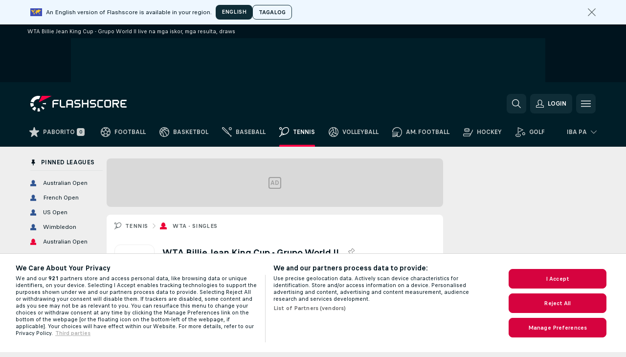

--- FILE ---
content_type: text/html; charset=UTF-8
request_url: https://www.flashscore.ph/tennis/wta-singles/billie-jean-king-cup-world-group-ii/
body_size: 23646
content:
<!DOCTYPE html>
<html lang="tl">
    <head>
        <meta charset="utf-8">
        <title>WTA Billie Jean King Cup - Grupo World II mga iskor, Tennis WTA - Singles - Flashscore </title>
        <script defer src="https://cdn.cookielaw.org/scripttemplates/otSDKStub.js"
            type="text/javascript"
            charset="UTF-8"
            data-domain-script="70194204-d2b7-4df2-b620-7167344afde9" data-document-language="true"
        >
        </script>
        <link rel="preload" href="https://static.flashscore.com/res/image/data/zqDzC8Qp-W6ATV71J.png" as="image">
<link rel="preconnect" href="https://222.ds.lsapp.eu/pq_graphql" crossorigin>
<link rel="preconnect" href="https://222.flashscore.ninja" crossorigin>
<link rel="preload" href="https://static.flashscore.com/res/font/LivesportFinderLatin-Regular_Static.woff2" as="font" type="font/woff2" crossorigin>
<link rel="preload" href="https://static.flashscore.com/res/font/LivesportFinderLatin-Bold_Static.woff2" as="font" type="font/woff2" crossorigin>
        <noscript>
            <meta http-equiv="refresh" content="0;url=https://m.flashscore.ph/" />
        </noscript>
        <meta name="description" content="WTA Billie Jean King Cup - Grupo World II na mga iskor ng Flashscore.ph ay nag-ooffer ng livescore, mga resulta at WTA Billie Jean King Cup - Grupo World II draws.">
        <meta name="copyright" content="Copyright (c) 2023-2025 Livesport s.r.o.">
        <meta name="robots" content="index,follow" />
        <meta name="viewport" content="width=device-width, initial-scale=1">
	    <meta property="og:title" content="WTA Billie Jean King Cup - Grupo World II mga iskor, Tennis WTA - Singles - Flashscore ">
	    <meta property="og:description" content="WTA Billie Jean King Cup - Grupo World II na mga iskor ng Flashscore.ph ay nag-ooffer ng livescore, mga resulta at WTA Billie Jean King Cup - Grupo World II draws.">
	    <meta property="og:type" content="website">
	    <meta property="og:url" content="https://www.flashscore.ph/tennis/wta-singles/billie-jean-king-cup-world-group-ii/">
	    <meta property="og:image" content="https://www.flashscore.ph/res/_fs/image/og/flashscore.png">
	    <meta name="fb:app_id" content="1167167077514512">
            <link rel="shortcut icon" href="https://static.flashscore.com/res/_fs/image/4_favicons/_fs/favicon.ico?v=8">
            <link rel="apple-touch-icon" sizes="180x180" href="https://static.flashscore.com/res/_fs/image/4_favicons/_fs/touch-icon-180x180.png?v=8">
            <link rel="icon" type="image/png" sizes="32x32" href="https://static.flashscore.com/res/_fs/image/4_favicons/_fs/favicon-32x32.png?v=8">
            <link rel="icon" type="image/png" sizes="16x16" href="https://static.flashscore.com/res/_fs/image/4_favicons/_fs/favicon-16x16.png?v=8">
        <link rel="manifest" href="/manifest/2/?v=7">
        <meta name="theme-color" content="#001e28">
        <meta name="apple-itunes-app" content="app-id=766443283">
        <link rel="stylesheet" href="https://static.flashscore.com/res/_fs/build/LivesportFinderLatin.b5b9ae1.css">
        <link rel="stylesheet" href="https://static.flashscore.com/res/_fs/build/core.138fc9f.css">
        <link rel="stylesheet" href="https://static.flashscore.com/res/_fs/build/variables.981c465.css">
        <link rel="stylesheet" href="https://static.flashscore.com/res/_fs/build/themes.171f708.css">
        <link rel="stylesheet" href="https://static.flashscore.com/res/_fs/build/common.808b27d.css">
        <link rel="stylesheet" href="https://static.flashscore.com/res/_fs/build/components_shared.25ed36a.css">
        <link rel="stylesheet" href="https://static.flashscore.com/res/_fs/build/cookie.c9f0231.css">
        <link rel="stylesheet" href="https://static.flashscore.com/res/_fs/build/multiLang.e42395f.css">
        <link rel="stylesheet" href="https://static.flashscore.com/res/_fs/build/single_page_app_temp.7091076.css">
        <link rel="stylesheet" href="https://static.flashscore.com/res/_fs/build/core_common.985c72d.css">
        <link rel="stylesheet" href="https://static.flashscore.com/res/_fs/build/lsid.9b272ff.css">
        <link rel="stylesheet" href="https://static.flashscore.com/res/_fs/build/componentLibraryTheme2021.9e06a9c.css">
        <link rel="stylesheet" href="https://static.flashscore.com/res/_fs/build/live_header.ac352f6.css">
        <link rel="stylesheet" href="https://static.flashscore.com/res/_fs/build/live_sidemenu.0bb38ff.css">
        <link rel="stylesheet" href="https://static.flashscore.com/res/_fs/build/live_sections.23bc3a9.css">
        <link rel="stylesheet" href="https://static.flashscore.com/res/_fs/build/league_onboarding.205502f.css">
        <link rel="stylesheet" href="https://static.flashscore.com/res/_fs/build/live_footer.8dcd350.css">
        <link rel="stylesheet" href="https://static.flashscore.com/res/_fs/build/tabs_filters.b7e30a4.css">
        <link rel="stylesheet" href="https://static.flashscore.com/res/_fs/build/live_tabs.9a5d55c.css">
        <link rel="stylesheet" href="https://static.flashscore.com/res/_fs/build/headline.5c06c67.css">
        <link rel="stylesheet" href="https://static.flashscore.com/res/_fs/build/heading.ee38949.css">
        <link rel="stylesheet" href="https://static.flashscore.com/res/_fs/build/fsnews_scores.f831dc0.css">
        <link rel="stylesheet" href="https://static.flashscore.com/res/_fs/build/rssnews.b0bfd58.css">
        <link rel="stylesheet" href="https://static.flashscore.com/res/_fs/build/rssnews_scores.c2807dc.css">
        <link rel="stylesheet" href="https://static.flashscore.com/res/_fs/build/player_table_spa.0aef694.css">
        <link rel="stylesheet" href="https://static.flashscore.com/res/_fs/build/rest_player_tables.92df54a.css">
        <link rel="stylesheet" href="https://static.flashscore.com/res/_fs/build/ranking.8759fca.css">
        <link rel="stylesheet" href="https://static.flashscore.com/res/_fs/build/seasonCalendar.871df01.css">
        <link rel="stylesheet" href="https://static.flashscore.com/res/_fs/build/common_category.74c912c.css">
        <link rel="stylesheet" href="https://static.flashscore.com/res/_fs/build/standings_draw.33c7a5b.css">
        <link rel="stylesheet" href="https://static.flashscore.com/res/_fs/build/banner.e705e99.css">
        <link rel="stylesheet" href="https://static.flashscore.com/res/_fs/build/storeBadge.f227bb4.css">
        <link rel="stylesheet" href="https://static.flashscore.com/res/_fs/build/tennis_template.46a7fe2.css">
        <link rel="stylesheet" href="https://static.flashscore.com/res/_fs/build/sport_templates_layouts.ac083af.css">
        <link rel="stylesheet" href="https://static.flashscore.com/res/styles/container.222.css">
        <link rel="stylesheet" href="https://static.flashscore.com/res/styles/container.0.css">
        <script type="text/javascript" src="/x/js/browsercompatibility_5.js"></script>
        <script type="text/javascript" defer src="/res/_fs/build/framework.3391317.js"></script>
        <script type="text/javascript" defer src="/x/js/core_222_2277000000.js"></script>
        <script type="text/javascript" defer src="/res/_fs/build/internalTools.5d41de3.js"></script>
        <script type="text/javascript" defer src="/res/_fs/build/initBannerHandler.76edec7.js"></script>
        <script type="text/javascript" defer src="/res/_fs/build/vendors.238d737.js"></script>
        <script type="text/javascript" defer src="/res/_fs/build/modules.de970c6.js"></script>
        <script type="text/javascript" defer src="/res/_fs/build/serviceStatusBox.4600ab3.js"></script>
        <script type="text/javascript" defer src="/res/_fs/build/liveTable.583978b.js"></script>
        <script type="text/javascript" defer src="/res/_fs/build/myLeaguesMenu.58a8e4e.js"></script>
        <script type="text/javascript" defer src="/res/_fs/build/mainPageScripts.56d5944.js"></script>
        <script type="text/javascript" defer src="/res/_fs/build/leftMenuCategory.d0b1aaf.js"></script>
        <script type="text/javascript" defer src="/res/_fs/build/globalEvents.00bc040.js"></script>
        <script type="text/javascript" defer src="/res/_fs/build/notifications.a7a5ded.js"></script>
        <script type="text/javascript" src="/x/js/translations-livetable.222.bc3740a6.js"></script>
        <script type="text/javascript" src="/x/js/translations-myteamsmenu.222.b438bd88.js"></script>
        <script type="text/javascript" src="/x/js/translations-headermenu.222.ca4d2916.js"></script>
        <script type="text/javascript" src="/x/js/translations-headerpromobar.222.4aac54cd.js"></script>
        <script type="text/javascript" src="/res/_fs/build/runtime.d634283.js"></script>
        <script type="text/javascript" src="/res/_fs/build/constants.361b8a0.js"></script>
        <script type="text/javascript" src="/res/_fs/build/loader.dea7249.js"></script>
        <script type="text/javascript" src="/res/_fs/build/myTeamsMenu.9cca19d.js"></script>
                <script>
        window.loggingServiceConfig = {"enable":true,"server":"https:\/\/logging-service.livesport.services\/","token":"Y3uhIv5Ges46mMdAZm53akso95sYOogk","percentage_of_sessions_to_log":1};
    </script>
    <script defer src="/res/_fs/build/frontendLogger.5544c0d.js"></script>

        <script type="text/javascript">
            // <![CDATA[
                cjs.Api.loader.get('cjs').call(function(_cjs) {
                    _cjs.bookmakerSettings = { bookmakersData: {"default":[{"main_bookmaker_id":"417","project_id":"222","geo_ip":"default","name":"1xBet","premium_status_id":"1"}],"CZ":[{"main_bookmaker_id":"49","project_id":"222","geo_ip":"CZ","name":"Tipsport.cz","premium_status_id":"1"}]} };
                });
                //used in LiveTableStaticLeagues
                var pageType = "tournament_page", sportId = 2;
		                    var dataLayer = dataLayer || [];

		function otAfterCallback() {
		    window.setTimeout(() => {
		        try {
		            if (!window.hasOTAfterCallbackProceeded) {
		                dataLayer.push({event:'gdpr_consent',user_consent:'agree'});
		                document.dispatchEvent(new Event('onetrust'));
		            }
		        } catch(e) {
		            console.error(e);
		        }
		        window.hasOTAfterCallbackProceeded = true;
		    }, 0);
		};

		function otCallback() {
		    document.dispatchEvent(new Event("oneTrustLoaded"));
		    window.oneTrustLoaded = true;

		    if (typeof cjs === 'undefined') {
		        return;
		    }

		    if (!window.hasOTCallbackProceeded) {
		        cjs.Api.loader.get('cjs').call(function(_cjs) {
		            _cjs.Api.loader.get('onetrust').fulfill(cb => { cb() });
		        });
		    }

		    window.hasOTCallbackProceeded = true;
		};

		function OptanonWrapper() {
		    dataLayer.push({event:"OneTrustGroupsUpdated"});
		    try {
		        if (typeof __tcfapi === "function") {
		            __tcfapi("getTCData",2,(e) => {
		                if (e !== null) {
		                    otCallback();
		                    if (e.eventStatus === 'useractioncomplete' || e.eventStatus === 'tcloaded') {
		                        otAfterCallback();
		                    };
		                };
		            });
		        } else if (typeof OneTrust === "object") {
		            otCallback();
		            if (!OneTrust.IsAlertBoxClosed()) {
		                OneTrust.OnConsentChanged(() => otAfterCallback());
		            }
		        } else {
		            otCallback();
		        }
		    } catch(e) {
		        console.error(e);
		    }
		};
            // ]]>
        </script>
    </head>
<body class="responsive background-add-off brand--flashscore tennis _fs flat pid_222 mgc   tournament-page twoLineLayout  light-bg-1 v3 bg3 seoTopWrapperHidden" data-analytics-page-type="tournament_page">
<div class="otPlaceholder otPlaceholder--hidden">
    <div class="skOT skOT--ot">
        <div class="skOT__co">
            <div class="skOT__ti"></div>
            <div class="skOT__te"></div>
            <div class="skOT__te"></div>
            <div class="skOT__te"></div>
            <div class="skOT__te"></div>
        </div>
        <div class="skOT__co">
            <div class="skOT__ti"></div>
            <div class="skOT__te"></div>
            <div class="skOT__te"></div>
            <div class="skOT__te"></div>
        </div>
    </div>
</div>
<script type="text/javascript">
    if(!document.cookie.match(/^(.*;)?\s*OptanonAlertBoxClosed\s*=\s*[^;]+(.*)?$/) && !window.localStorage.getItem("onetrust_placeholder")){
        document.getElementsByClassName("otPlaceholder")[0].classList.remove("otPlaceholder--hidden");
    }

    document.addEventListener("click", function (e) {

        var element = e.target.parentNode;
    if(element === document) element = document.body;

        if (element !== null && (element.classList.contains("ot-button-group") ||
                (element.classList.contains("ot-btn-subcntr")) ||
                (element.classList.contains("ot-btn-container")) ||
                (element.id === "onetrust-button-group") ||
                (element.id === "onetrust-close-btn-container") ||
                (element.id === "ot-pc-content") ||
                (e.target.closest(".otPlaceholder")))

        )  {
            window.localStorage.setItem("onetrust_placeholder", 1);
            document.getElementsByClassName("otPlaceholder")[0].classList.add("otPlaceholder--hidden");
        }
    }, false);

</script>
<script type="text/javascript">
    const defaultTheme = "";
    const usersTheme = window.localStorage.getItem("theme");
    if(!usersTheme && defaultTheme) {
        cjs.Api.darkModeLocal.setDarkThemeAsDefault();
    }

    cjs.Api.darkModeLocal.setThemeClass()
</script>

<div id="zoneContainer-background" data-zone-group="background"></div>
<section id="headerPromoBar" class="promoBar header__promoBar"></section>

<link type="text/css" rel="stylesheet" href="https://static.flashscore.com/res/_fs/build/promoBar.3a89fa7.css" media="screen" />
<script defer type="text/javascript" src="/res/_fs/build/headerPromoBar.525cb07.js"></script>
<script>
    const promoBar = document.getElementById("headerPromoBar");
    if (promoBar) {
        promoBar.style.display = "none"
    };

    cjs.Api.loader.get("geoIpResolver").call((geoIp) => {
        const hideForGeoIp = [];
        if (!hideForGeoIp.includes(geoIp)) {
            promoBar.style.display = "grid";
        }
    })
</script>
<div class="seoAdWrapper"><div class="seoTop">
    <div class="seoTop__content">
        <h1>WTA Billie Jean King Cup - Grupo World II live na mga iskor, mga resulta, draws </h1>
    </div>
</div>

<script>
    cjs.Api.localLsid.beforeLoad((isLoggedIn) => {
        if (isLoggedIn) {
            const seoTopElement = document.getElementsByClassName('seoTop')[0];
            seoTopElement.style.display = 'none';
            seoTopElement.classList.add('seoTopHidden');
            document.body.classList.add('isLoggedIn');
            document.body.classList.remove('seoTopWrapperHidden');
        }
    });
</script>

<div id="zoneContainer-top" data-zone-group="top"></div>

<div id="zoneContainer-responsive_fixed_bottom" data-zone-group="responsive_fixed_bottom"></div>
</div>
<header class="header">
    <img src="https://static.flashscore.com/res/_fs/image/2_others/bg.png" alt="" fetchpriority="high" class="header__bg">
    <div class="header__content">
        <a class="header__logoWrapper" href="/">
            <svg class="header__logo" preserveAspectRatio="xMinYMid meet" enable-background="new 0 0 615 100" height="100" viewBox="0 0 615 100" width="615" xmlns="http://www.w3.org/2000/svg"><g clip-rule="evenodd" fill-rule="evenodd"><g fill="#fff"><path d="m180.8 24.9h-29.3c-.9 0-1.8.4-2.4 1l-6.6 6.6c-.6.6-1 1.5-1 2.4v39.6c0 .2.2.3.3.3h7.9c.2 0 .3-.2.3-.3v-18.6c0-1 .8-1.7 1.7-1.7h25.5c.2 0 .3-.2.3-.3v-7.9c0-.2-.2-.3-.3-.3h-25.5c-1 0-1.7-.8-1.7-1.7v-8.6c0-1 .8-1.7 1.7-1.7h29c.2 0 .3-.2.3-.3v-7.9c.1-.5 0-.6-.2-.6"/><path d="m264.4 47.3c0 1-.8 1.7-1.7 1.7h-22.4c-1 0-1.7-.8-1.7-1.7v-12.1c0-1 .8-1.7 1.7-1.7h22.4c1 0 1.7.8 1.7 1.7zm7.6-14.8-6.6-6.6c-.6-.6-1.5-1-2.4-1h-23c-.9 0-1.8.4-2.4 1l-6.6 6.6c-.6.6-1 1.5-1 2.4v39.6c0 .2.2.3.3.3h7.9c.2 0 .3-.2.3-.3v-15.2c0-1 .8-1.7 1.7-1.7h22.4c1 0 1.7.8 1.7 1.7v15.2c0 .2.2.3.3.3h7.9c.2 0 .3-.2.3-.3v-39.6c.2-.9-.2-1.8-.8-2.4z"/><path d="m222.4 74.8h-24.1c-.9 0-1.8-.4-2.4-1l-6.6-6.6c-.6-.6-1-1.5-1-2.4v-39.6c0-.2.2-.3.3-.3h7.9c.2 0 .3.2.3.3v39.3c0 1 .8 1.7 1.7 1.7h23.8c.2 0 .3.2.3.3v7.9c.1.3 0 .4-.2.4"/><path d="m319.8 53.1-6.6-6.6c-.6-.6-1.5-1-2.4-1h-19.2c-1 0-1.7-.8-1.7-1.7v-8.6c0-1 .8-1.7 1.7-1.7h27.2c.2 0 .3-.2.3-.3v-7.9c0-.2-.2-.3-.3-.3h-27.5c-.9 0-1.8.4-2.4 1l-6.6 6.6c-.6.6-1 1.5-1 2.4v9.2c0 .9.4 1.8 1 2.4l6.6 6.6c.6.6 1.5 1 2.4 1h19.2c1 0 1.7.8 1.7 1.7v8.6c0 1-.8 1.7-1.7 1.7h-27.2c-.2 0-.3.2-.3.3v7.9c0 .2.2.3.3.3h27.5c.9 0 1.8-.4 2.4-1l6.6-6.6c.6-.6 1-1.5 1-2.4v-9.2c0-.8-.3-1.7-1-2.4"/><path d="m419 53.1-6.6-6.6c-.6-.6-1.5-1-2.4-1h-19.2c-.9 0-1.7-.8-1.7-1.7v-8.6c0-1 .8-1.7 1.7-1.7h27.2c.2 0 .3-.2.3-.3v-7.9c0-.2-.2-.3-.3-.3h-27.5c-.9 0-1.8.4-2.4 1l-6.6 6.6c-.6.6-1 1.5-1 2.4v9.2c0 .9.4 1.8 1 2.4l6.6 6.6c.6.6 1.5 1 2.4 1h19.2c1 0 1.7.8 1.7 1.7v8.6c0 1-.8 1.7-1.7 1.7h-27.2c-.2 0-.3.2-.3.3v7.9c0 .2.2.3.3.3h27.5c.9 0 1.8-.4 2.4-1l6.6-6.6c.6-.6 1-1.5 1-2.4v-9.2c0-.8-.4-1.7-1-2.4"/><path d="m436.8 35.2c0-1 .8-1.7 1.7-1.7h25.5c.2 0 .3-.2.3-.3v-7.9c0-.2-.2-.3-.3-.3h-25.8c-.9 0-1.8.4-2.4 1l-6.6 6.6c-.6.6-1 1.5-1 2.4v29.9c0 .9.4 1.8 1 2.4l6.6 6.6c.6.6 1.5 1 2.4 1h25.8c.2 0 .3-.2.3-.3v-7.9c0-.2-.2-.3-.3-.3h-25.5c-1 0-1.7-.8-1.7-1.7z"/><path d="m507.1 64.5c0 1-.8 1.7-1.7 1.7h-22.4c-1 0-1.7-.8-1.7-1.7v-29.3c0-1 .8-1.7 1.7-1.7h22.4c1 0 1.7.8 1.7 1.7zm7.6-32-6.6-6.6c-.6-.6-1.5-1-2.4-1h-23c-.9 0-1.8.4-2.4 1l-6.6 6.6c-.6.6-1 1.5-1 2.4v29.9c0 .9.4 1.8 1 2.4l6.6 6.6c.6.6 1.5 1 2.4 1h23c.9 0 1.8-.4 2.4-1l6.6-6.6c.6-.6 1-1.5 1-2.4v-29.9c0-.9-.3-1.8-1-2.4z"/><path d="m371.8 24.9h-7.9c-.2 0-.3.2-.3.3v18.6c0 1-.8 1.7-1.7 1.7h-22.4c-1 0-1.7-.8-1.7-1.7v-18.6c0-.2-.2-.3-.3-.3h-7.9c-.2 0-.3.2-.3.3v49.3c0 .2.2.3.3.3h7.9c.2 0 .3-.2.3-.3v-18.6c0-1 .8-1.7 1.7-1.7h22.4c1 0 1.7.8 1.7 1.7v18.6c0 .2.2.3.3.3h7.9c.2 0 .3-.2.3-.3v-49.3c0-.2-.1-.3-.3-.3"/><path d="m558.4 43.8c0 1-.8 1.7-1.7 1.7h-22.4c-.9 0-1.7-.8-1.7-1.7v-8.6c0-.9.8-1.7 1.7-1.7h22.4c1 0 1.7.8 1.7 1.7zm8.6-8.9c0-.9-.4-1.8-1-2.4l-6.5-6.6c-.6-.6-1.5-1-2.4-1h-32.8c-.2 0-.3.2-.3.3v49.3c0 .2.2.3.3.3h7.9c.2 0 .3-.2.3-.3v-18.6c0-.9.7-1.6 1.6-1.7h11.1l11.9 20.7h9.9l-11.9-20.7h1.9c.9 0 1.8-.4 2.4-1l6.5-6.6c.6-.6 1-1.5 1-2.4v-9.3z"/><path d="m585.7 33.5h28.9c.2 0 .3-.2.3-.3v-7.9c0-.2-.2-.3-.3-.3h-29.2c-.9 0-1.8.4-2.4 1l-6.6 6.6c-.6.6-1 1.5-1 2.4v29.9c0 .9.4 1.8 1 2.4l6.6 6.6c.6.6 1.5 1 2.4 1h29.2c.2 0 .3-.2.3-.3v-7.9c0-.2-.2-.3-.3-.3h-28.9c-1 0-1.7-.8-1.7-1.7v-8.6c0-1 .8-1.7 1.7-1.7h20.3c.2 0 .3-.2.3-.3v-7.9c0-.2-.2-.3-.3-.3h-20.3c-1 0-1.7-.8-1.7-1.7v-8.6c0-1.4.7-2.1 1.7-2.1"/><path d="m21.1 55.1c-.5-2.6-.6-5.1-.3-7.6l-20.6-1.9c-.4 4.3-.2 8.6.6 13s2.1 8.6 3.9 12.5l18.7-8.7c-1-2.3-1.8-4.7-2.3-7.3"/><path d="m27.6 68.8-15.9 13.3c4.7 5.6 10.6 10.1 17.2 13.2l8.7-18.7c-3.8-1.9-7.3-4.5-10-7.8"/><path d="m55.1 78.9c-2.6.5-5.2.6-7.6.3l-1.8 20.6c4.3.4 8.6.2 13-.6 1.4-.3 2.9-.6 4.3-.9l-5.4-20c-.8.2-1.7.4-2.5.6"/><path d="m44.9 21.1c3.5-.6 7.1-.6 10.4 0l8.9-19.1c-7.2-2.1-15-2.7-22.9-1.3-19.7 3.5-34.7 18.2-39.6 36.4l20 5.4c2.9-10.7 11.6-19.3 23.2-21.4"/><path d="m68.8 72.5 13.3 15.8c3.3-2.8 6.3-6.1 8.8-9.6l-16.9-11.9c-1.5 2.1-3.2 4-5.2 5.7"/><path d="m99.8 45.6-20.6 1.8c.2 1.7.2 3.4 0 5.1l20.6 1.8c.3-2.8.3-5.7 0-8.7"/></g><path d="m73.3 0-19.2 41.3 83.1-41.3z" fill="#ff0046"/></g></svg>
        </a>
            <div id="searchWindow" class="header__block header__block--search">
                <div role="button" class="header__button">
                    <svg class="header__icon header__icon--search">
                        <use xlink:href="/res/_fs/image/13_symbols/action.svg?serial=1735#search"></use>
                    </svg>
                </div>
            </div>
            <div id="header__block--user-menu" class="header__block header__block--user">
                <script>
                    cjs.Api.localLsid.beforeLoad((isLoggedIn, name) => {
                        document.write('' +
                                '<div id="user-menu" role="button" class="header__button header__button--user">' +
                                '<svg class="header__icon header__icon--user">' +
                                '<use xlink:href="' + ("/res/_fs/image/13_symbols/action.svg?serial=1735#user-logged-in") + '"/>' +
                                '</svg>' +
                                (isLoggedIn
                                        ? '<span class="header__text header__text--user header__text--loggedIn">' + name + '</span>'
                                        : '<span class="header__text header__text--user">Login</span>') +
                                '</div>');
                    });
                </script>
            </div>
        <div id="hamburger-menu"  class="header__block header__block--menu">
            <div role="button" class="header__button">
                <svg class="header__icon header__icon--menu">
                    <use xlink:href="/res/_fs/image/13_symbols/action.svg?serial=1735#menu"></use>
                </svg>
            </div>
        </div>
            <script defer type="text/javascript" src="/res/_fs/build/autotrack.ff73da9.js"></script>
        <script defer type="text/javascript" src="/res/_fs/build/loginClient.981b5b2.js"></script>
        <script defer type="text/javascript" src="/res/_fs/build/headerMenu.a028339.js"></script>
        <script defer type="text/javascript" src="/res/_fs/build/bonusComparisonGift.9f4e902.js"></script>
        <script type="text/javascript">
            window.headerMenuEnvironment = {"lsidEnabled":true,"langBoxEnabled":true,"langBoxData":{"shortName":"tl","fullName":"Tagalog","list":[{"id":223,"projectId":222,"shortName":"en","url":"\/en\/","localLang":"English","localLangName":"English","onclickUrl":"en"}]},"langBoxDataByGeoIps":{"US":{"shortName":"en-usa","fullName":"English","localLangName":"United States","list":[]},"BR":{"shortName":"pt-br","fullName":"Português (Brasil)","localLangName":"Português (Brasil)","list":[]},"FR":{"shortName":"fr","fullName":"Français","localLangName":"France","list":[]},"IN":{"shortName":"en-india","fullName":"English","localLangName":"India","list":[{"id":261,"projectId":222,"shortName":"hi","url":"\/hi\/","localLang":"हिंदी","localLangName":"Hindi","onclickUrl":"hi"},{"id":262,"projectId":222,"shortName":"bn","url":"\/bn\/","localLang":"বাংলা","localLangName":"Bengali","onclickUrl":"bn"},{"id":265,"projectId":222,"shortName":"te","url":"\/te\/","localLang":"తెలుగు","localLangName":"Telugu","onclickUrl":"te"},{"id":263,"projectId":222,"shortName":"ta","url":"\/ta\/","localLang":"தமிழ்","localLangName":"Tamil","onclickUrl":"ta"},{"id":264,"projectId":222,"shortName":"kn","url":"\/kn\/","localLang":"ಕನ್ನಡ","localLangName":"Kannada","onclickUrl":"kn"}]},"PL":{"shortName":"pl","fullName":"Polski","localLangName":"Polska","list":[]}}};
            window.isFlashfootball = false;
            window.isDetail = false;
            window.mobileBannerConfig = null;
        </script>
    </div>
</header>
    <script type="text/javascript">
        cjs.defaultTopLeagues = ["6_100_SW9D1eZo","6_128_Mg9H0Flh","6_200_zcDLaZ3b","6_8_0UPxbDYA","6_106_boA2KUSu","6_8_pUAv7KCe","1_5_ddxzWOqT","1_198_dYlOSQOD","1_6_xGrwqq16","1_6_KQMVOQ0g","1_6_ClDjv3V5","1_77_KIShoMk3","1_81_W6BOzpK2","1_98_COuk57Ci","1_176_QVmLl54o","1_8_lvUBR5F8","1_8_INHpQ3aR","1_8_nsRRyAda","1_153_j35mcpjr","1_153_lIEbYLig","2_9011_tItR6sEf","2_9011_nZi4fKds","2_9011_65k5lHxU","2_9012_Sd2Q088D","2_9012_hl1W8RZs","2_9012_6g0xhggi","2_9011_MP4jLdJh","2_9012_0G3fKGYb","3_5_tWHwh063","3_24_Of7riKL9","3_6_YJaj0Opm","3_200_IBmris38","3_8_OQpzcCnS","3_153_GhNsQTdP","3_106_QulwZyP2","3_153_ppNYGTQb","3_153_ngFaK4Ms","3_52_2wV43ZB3","3_100_U7cYtT88","4_6_Cnt5FMOg","4_76_CnmCUGyG","4_181_ObxFt3lm","4_200_G2Op923t","4_8_SCGVmKHb","5_200_rJVAIaHo","7_77_rBi9iqU7","7_81_Mmsc26yL","7_176_nVpEwOrl","7_8_zkpajjvm","19_24_ETdxjU8a","19_198_QRQyQVpP","19_8_EHbj07Ys","19_8_rNL5LJER","8_198_za7D2lO5","8_6_G8FL0ShI","8_6_faEPan8O","8_77_SzD3Lkgt","8_8_Stv0V7h5","8_8_nmjJVR7B","9_181_UJRjmLT9","9_8_CrHenuqG","9_8_hbCfpabM","9_182_Ywy81Djb","10_76_nLBbqJDS","10_181_jacSiHjd","10_8_8K9IG0Td","12_6_6ecm9Xlr","12_98_nm8RF0ON","12_100_8paIY1gb","12_154_jNqF318i","12_8_hjY9yg16","12_5_2iEGsZhr","12_52_AZY1Qi0c","12_8_Sp51ptwk","12_5_zTs7gNl5","12_5_8ttFi1JH","14_6_2RABlYFn","14_8_jXzWoWa5","14_8_KGO4pUqO","14_8_0SwtclaU","14_8_U7TfIXUu","14_197_8bSbHipn","14_8_hGLC5Bah","14_8_W6KG4VEb","14_8_hxHR9kGl","14_8_byRjyCJO","15_8_GS36K259","15_197_MRDsXMKF","15_8_42FbPIs2","15_8_Mmkx9baa","13_8_xjQ9xGBl","13_8_OG7nzYAD","13_8_AkPEBy3K","13_8_2i0B6Zul","13_93_KfDQ6H86","13_24_06GGMnLC","13_8_KhWRqihE","17_8064_pSDwFmA2","17_8065_YwouxX6p","18_24_OICsE7P8","18_24_lnHbQKrJ","18_24_A9VciAso","18_24_GYMw4gKo","11_8_UwAwNo2E","11_5_40zP1LNG","26_8_ruJ9pBzd","25_9995_EJ1XGOEs","25_9996_Oj29TrUm","22_8_f7ITstK5","23_8150_v5mY2VHL","23_8150_0WT9Phuh","23_8150_nqOdP4Wh","23_8150_CrmQoWqj","23_8150_WQvE7HHH","23_8150_buZKLqDG","23_8150_4K0lj5hO","23_8150_2N8xUvQK","23_8150_YVEWtJhI","30_76_xKNhAJXb","30_76_viM3lKQ8","30_76_p6fbtlPC","30_8_b3e31ohC","24_8_ttMTnaKq","24_8_z3LXoJZk","24_8_vXupZVde","24_8_z3VAZkC1","24_8_8xWQf8rq","24_8_nTUUgSck","34_7300_EcSVXVwf","34_7300_lptFeFBL","34_7300_ABz7kU4b","42_93_2mjPD8xq","42_5_tfrUHIzn","42_5_WK02yCWs","42_8_zmOsQ2kA"];
    </script>
<nav class="menuTop menuTop--tennis">
    <div class="menuTop__content menuTop__group">
        <a href="/favorites/" class="menuTop__item menuTop__myfs">
            <svg class="menuTop__icon">
                <use xlink:href="/res/_fs/image/13_symbols/action.svg?serial=1735#star"></use>
            </svg>
            <div class="menuTop__text">Paborito</div>
        </a>
        <div class="menuTop__items">
            <a href="/" class="menuTop__item"
               data-sport-id="1">
                <svg class="menuTop__icon">
                    <use xlink:href="/res/_fs/image/13_symbols/sport.svg#soccer"></use>
                </svg>
                <div class="menuTop__text">Football</div>
            </a>
            <a href="/basketbol/" class="menuTop__item"
               data-sport-id="3">
                <svg class="menuTop__icon">
                    <use xlink:href="/res/_fs/image/13_symbols/sport.svg#basketball"></use>
                </svg>
                <div class="menuTop__text">Basketbol</div>
            </a>
            <a href="/baseball/" class="menuTop__item"
               data-sport-id="6">
                <svg class="menuTop__icon">
                    <use xlink:href="/res/_fs/image/13_symbols/sport.svg#baseball"></use>
                </svg>
                <div class="menuTop__text">Baseball</div>
            </a>
            <a href="/tennis/" class="menuTop__item--active menuTop__item"
               data-sport-id="2">
                <svg class="menuTop__icon">
                    <use xlink:href="/res/_fs/image/13_symbols/sport.svg#tennis"></use>
                </svg>
                <div class="menuTop__text">Tennis</div>
            </a>
            <a href="/volleyball/" class="menuTop__item"
               data-sport-id="12">
                <svg class="menuTop__icon">
                    <use xlink:href="/res/_fs/image/13_symbols/sport.svg#volleyball"></use>
                </svg>
                <div class="menuTop__text">Volleyball</div>
            </a>
            <a href="/american-football/" class="menuTop__item"
               data-sport-id="5">
                <svg class="menuTop__icon">
                    <use xlink:href="/res/_fs/image/13_symbols/sport.svg#american-football"></use>
                </svg>
                <div class="menuTop__text">Am. football</div>
            </a>
            <a href="/hockey/" class="menuTop__item"
               data-sport-id="4">
                <svg class="menuTop__icon">
                    <use xlink:href="/res/_fs/image/13_symbols/sport.svg#hockey"></use>
                </svg>
                <div class="menuTop__text">Hockey</div>
            </a>
            <a href="/golf/" class="menuTop__item"
               data-sport-id="23">
                <svg class="menuTop__icon">
                    <use xlink:href="/res/_fs/image/13_symbols/sport.svg#golf"></use>
                </svg>
                <div class="menuTop__text">Golf</div>
            </a>
        </div>
<div class="menuMinority">
    <div class="menuMinority__title" onclick="cjs.Api.loader.get('sportMenu').call(function(sportMenu) { sportMenu.toggleMinority() });">
        <svg class="menuMinority__arrow">
            <use xlink:href="/res/_fs/image/13_symbols/action.svg?serial=1735#dropdown"></use>
        </svg>
        <div class="menuMinority__text"
             data-text-long="Iba pa">
        </div>
    </div>
    <div class="menuMinority__content" data-mobile-headline="Iba pa">
        <a href="/american-football/" class="menuMinority__item"
           onclick="cjs.Api.loader.get('sportMenu').call(function(sportMenu) { sportMenu.toggleMinority() });"
           data-sport-id="5">
            <svg class="menuMinority__icon">
                <use xlink:href="/res/_fs/image/13_symbols/sport.svg#american-football"></use>
            </svg>
            <div class="menuMinority__text" >Am. football</div>
        </a>
        <a href="/aussie-rules/" class="menuMinority__item"
           onclick="cjs.Api.loader.get('sportMenu').call(function(sportMenu) { sportMenu.toggleMinority() });"
           data-sport-id="18">
            <svg class="menuMinority__icon">
                <use xlink:href="/res/_fs/image/13_symbols/sport.svg#aussie-rules"></use>
            </svg>
            <div class="menuMinority__text" >Aussie rules</div>
        </a>
        <a href="/badminton/" class="menuMinority__item"
           onclick="cjs.Api.loader.get('sportMenu').call(function(sportMenu) { sportMenu.toggleMinority() });"
           data-sport-id="21">
            <svg class="menuMinority__icon">
                <use xlink:href="/res/_fs/image/13_symbols/sport.svg#badminton"></use>
            </svg>
            <div class="menuMinority__text" >Badminton</div>
        </a>
        <a href="/bandy/" class="menuMinority__item"
           onclick="cjs.Api.loader.get('sportMenu').call(function(sportMenu) { sportMenu.toggleMinority() });"
           data-sport-id="10">
            <svg class="menuMinority__icon">
                <use xlink:href="/res/_fs/image/13_symbols/sport.svg#bandy"></use>
            </svg>
            <div class="menuMinority__text" >Bandy</div>
        </a>
        <a href="/baseball/" class="menuMinority__item"
           onclick="cjs.Api.loader.get('sportMenu').call(function(sportMenu) { sportMenu.toggleMinority() });"
           data-sport-id="6">
            <svg class="menuMinority__icon">
                <use xlink:href="/res/_fs/image/13_symbols/sport.svg#baseball"></use>
            </svg>
            <div class="menuMinority__text" >Baseball</div>
        </a>
        <a href="/basketbol/" class="menuMinority__item"
           onclick="cjs.Api.loader.get('sportMenu').call(function(sportMenu) { sportMenu.toggleMinority() });"
           data-sport-id="3">
            <svg class="menuMinority__icon">
                <use xlink:href="/res/_fs/image/13_symbols/sport.svg#basketball"></use>
            </svg>
            <div class="menuMinority__text" >Basketbol</div>
        </a>
        <a href="/beach-soccer/" class="menuMinority__item"
           onclick="cjs.Api.loader.get('sportMenu').call(function(sportMenu) { sportMenu.toggleMinority() });"
           data-sport-id="26">
            <svg class="menuMinority__icon">
                <use xlink:href="/res/_fs/image/13_symbols/sport.svg#beach-soccer"></use>
            </svg>
            <div class="menuMinority__text" >Beach soccer</div>
        </a>
        <a href="/beach-volleyball/" class="menuMinority__item"
           onclick="cjs.Api.loader.get('sportMenu').call(function(sportMenu) { sportMenu.toggleMinority() });"
           data-sport-id="17">
            <svg class="menuMinority__icon">
                <use xlink:href="/res/_fs/image/13_symbols/sport.svg#beach-volleyball"></use>
            </svg>
            <div class="menuMinority__text" >Beach volleyball</div>
        </a>
        <a href="/boxing/" class="menuMinority__item"
           onclick="cjs.Api.loader.get('sportMenu').call(function(sportMenu) { sportMenu.toggleMinority() });"
           data-sport-id="16">
            <svg class="menuMinority__icon">
                <use xlink:href="/res/_fs/image/13_symbols/sport.svg#boxing"></use>
            </svg>
            <div class="menuMinority__text" >Boxing</div>
        </a>
        <a href="/cricket/" class="menuMinority__item"
           onclick="cjs.Api.loader.get('sportMenu').call(function(sportMenu) { sportMenu.toggleMinority() });"
           data-sport-id="13">
            <svg class="menuMinority__icon">
                <use xlink:href="/res/_fs/image/13_symbols/sport.svg#cricket"></use>
            </svg>
            <div class="menuMinority__text" >Cricket</div>
        </a>
        <a href="/cycling/" class="menuMinority__item"
           onclick="cjs.Api.loader.get('sportMenu').call(function(sportMenu) { sportMenu.toggleMinority() });"
           data-sport-id="34">
            <svg class="menuMinority__icon">
                <use xlink:href="/res/_fs/image/13_symbols/sport.svg#cycling"></use>
            </svg>
            <div class="menuMinority__text" >Cycling</div>
        </a>
        <a href="/darts/" class="menuMinority__item"
           onclick="cjs.Api.loader.get('sportMenu').call(function(sportMenu) { sportMenu.toggleMinority() });"
           data-sport-id="14">
            <svg class="menuMinority__icon">
                <use xlink:href="/res/_fs/image/13_symbols/sport.svg#darts"></use>
            </svg>
            <div class="menuMinority__text" >Darts</div>
        </a>
        <a href="/field-hockey/" class="menuMinority__item"
           onclick="cjs.Api.loader.get('sportMenu').call(function(sportMenu) { sportMenu.toggleMinority() });"
           data-sport-id="24">
            <svg class="menuMinority__icon">
                <use xlink:href="/res/_fs/image/13_symbols/sport.svg#field-hockey"></use>
            </svg>
            <div class="menuMinority__text" >Field hockey</div>
        </a>
        <a href="/floorball/" class="menuMinority__item"
           onclick="cjs.Api.loader.get('sportMenu').call(function(sportMenu) { sportMenu.toggleMinority() });"
           data-sport-id="9">
            <svg class="menuMinority__icon">
                <use xlink:href="/res/_fs/image/13_symbols/sport.svg#floorball"></use>
            </svg>
            <div class="menuMinority__text" >Floorball</div>
        </a>
        <a href="/football/" class="menuMinority__item"
           onclick="cjs.Api.loader.get('sportMenu').call(function(sportMenu) { sportMenu.toggleMinority() });"
           data-sport-id="1">
            <svg class="menuMinority__icon">
                <use xlink:href="/res/_fs/image/13_symbols/sport.svg#soccer"></use>
            </svg>
            <div class="menuMinority__text" >Football</div>
        </a>
        <a href="/futsal/" class="menuMinority__item"
           onclick="cjs.Api.loader.get('sportMenu').call(function(sportMenu) { sportMenu.toggleMinority() });"
           data-sport-id="11">
            <svg class="menuMinority__icon">
                <use xlink:href="/res/_fs/image/13_symbols/sport.svg#futsal"></use>
            </svg>
            <div class="menuMinority__text" >Futsal</div>
        </a>
        <a href="/golf/" class="menuMinority__item"
           onclick="cjs.Api.loader.get('sportMenu').call(function(sportMenu) { sportMenu.toggleMinority() });"
           data-sport-id="23">
            <svg class="menuMinority__icon">
                <use xlink:href="/res/_fs/image/13_symbols/sport.svg#golf"></use>
            </svg>
            <div class="menuMinority__text" >Golf</div>
        </a>
        <a href="/handball/" class="menuMinority__item"
           onclick="cjs.Api.loader.get('sportMenu').call(function(sportMenu) { sportMenu.toggleMinority() });"
           data-sport-id="7">
            <svg class="menuMinority__icon">
                <use xlink:href="/res/_fs/image/13_symbols/sport.svg#handball"></use>
            </svg>
            <div class="menuMinority__text" >Handball</div>
        </a>
        <a href="/hockey/" class="menuMinority__item"
           onclick="cjs.Api.loader.get('sportMenu').call(function(sportMenu) { sportMenu.toggleMinority() });"
           data-sport-id="4">
            <svg class="menuMinority__icon">
                <use xlink:href="/res/_fs/image/13_symbols/sport.svg#hockey"></use>
            </svg>
            <div class="menuMinority__text" >Hockey</div>
        </a>
        <a href="/horse-racing/" class="menuMinority__item"
           onclick="cjs.Api.loader.get('sportMenu').call(function(sportMenu) { sportMenu.toggleMinority() });"
           data-sport-id="35">
            <svg class="menuMinority__icon">
                <use xlink:href="/res/_fs/image/13_symbols/sport.svg#horse-racing"></use>
            </svg>
            <div class="menuMinority__text" >Horse racing</div>
        </a>
        <a href="/kabaddi/" class="menuMinority__item"
           onclick="cjs.Api.loader.get('sportMenu').call(function(sportMenu) { sportMenu.toggleMinority() });"
           data-sport-id="42">
            <svg class="menuMinority__icon">
                <use xlink:href="/res/_fs/image/13_symbols/sport.svg#kabaddi"></use>
            </svg>
            <div class="menuMinority__text" >Kabaddi</div>
        </a>
        <a href="/mma/" class="menuMinority__item"
           onclick="cjs.Api.loader.get('sportMenu').call(function(sportMenu) { sportMenu.toggleMinority() });"
           data-sport-id="28">
            <svg class="menuMinority__icon">
                <use xlink:href="/res/_fs/image/13_symbols/sport.svg#mma"></use>
            </svg>
            <div class="menuMinority__text" >MMA</div>
        </a>
        <a href="/motorsport/" class="menuMinority__item"
           onclick="cjs.Api.loader.get('sportMenu').call(function(sportMenu) { sportMenu.toggleMinority() });"
           data-sport-id="31">
            <svg class="menuMinority__icon">
                <use xlink:href="/res/_fs/image/13_symbols/sport.svg#motorsport"></use>
            </svg>
            <div class="menuMinority__text" >Motorsport</div>
        </a>
        <a href="/netball/" class="menuMinority__item"
           onclick="cjs.Api.loader.get('sportMenu').call(function(sportMenu) { sportMenu.toggleMinority() });"
           data-sport-id="29">
            <svg class="menuMinority__icon">
                <use xlink:href="/res/_fs/image/13_symbols/sport.svg#netball"></use>
            </svg>
            <div class="menuMinority__text" >Netball</div>
        </a>
        <a href="/pesapallo/" class="menuMinority__item"
           onclick="cjs.Api.loader.get('sportMenu').call(function(sportMenu) { sportMenu.toggleMinority() });"
           data-sport-id="30">
            <svg class="menuMinority__icon">
                <use xlink:href="/res/_fs/image/13_symbols/sport.svg#pesapallo"></use>
            </svg>
            <div class="menuMinority__text" >Pesäpallo</div>
        </a>
        <a href="/rugby-league/" class="menuMinority__item"
           onclick="cjs.Api.loader.get('sportMenu').call(function(sportMenu) { sportMenu.toggleMinority() });"
           data-sport-id="19">
            <svg class="menuMinority__icon">
                <use xlink:href="/res/_fs/image/13_symbols/sport.svg#rugby-league"></use>
            </svg>
            <div class="menuMinority__text" >Rugby League</div>
        </a>
        <a href="/rugby-union/" class="menuMinority__item"
           onclick="cjs.Api.loader.get('sportMenu').call(function(sportMenu) { sportMenu.toggleMinority() });"
           data-sport-id="8">
            <svg class="menuMinority__icon">
                <use xlink:href="/res/_fs/image/13_symbols/sport.svg#rugby-union"></use>
            </svg>
            <div class="menuMinority__text" >Rugby Union</div>
        </a>
        <a href="/snooker/" class="menuMinority__item"
           onclick="cjs.Api.loader.get('sportMenu').call(function(sportMenu) { sportMenu.toggleMinority() });"
           data-sport-id="15">
            <svg class="menuMinority__icon">
                <use xlink:href="/res/_fs/image/13_symbols/sport.svg#snooker"></use>
            </svg>
            <div class="menuMinority__text" >Snooker</div>
        </a>
        <a href="/table-tennis/" class="menuMinority__item"
           onclick="cjs.Api.loader.get('sportMenu').call(function(sportMenu) { sportMenu.toggleMinority() });"
           data-sport-id="25">
            <svg class="menuMinority__icon">
                <use xlink:href="/res/_fs/image/13_symbols/sport.svg#table-tennis"></use>
            </svg>
            <div class="menuMinority__text" >Table tennis</div>
        </a>
        <a href="/tennis/" class="menuMinority__item--active menuMinority__item"
           onclick="cjs.Api.loader.get('sportMenu').call(function(sportMenu) { sportMenu.toggleMinority() });"
           data-sport-id="2">
            <svg class="menuMinority__icon">
                <use xlink:href="/res/_fs/image/13_symbols/sport.svg#tennis"></use>
            </svg>
            <div class="menuMinority__text" >Tennis</div>
        </a>
        <a href="/volleyball/" class="menuMinority__item"
           onclick="cjs.Api.loader.get('sportMenu').call(function(sportMenu) { sportMenu.toggleMinority() });"
           data-sport-id="12">
            <svg class="menuMinority__icon">
                <use xlink:href="/res/_fs/image/13_symbols/sport.svg#volleyball"></use>
            </svg>
            <div class="menuMinority__text" >Volleyball</div>
        </a>
        <a href="/water-polo/" class="menuMinority__item"
           onclick="cjs.Api.loader.get('sportMenu').call(function(sportMenu) { sportMenu.toggleMinority() });"
           data-sport-id="22">
            <svg class="menuMinority__icon">
                <use xlink:href="/res/_fs/image/13_symbols/sport.svg#water-polo"></use>
            </svg>
            <div class="menuMinority__text" >Water polo</div>
        </a>
        <a href="/winter-sports/" class="menuMinority__item"
           onclick="cjs.Api.loader.get('sportMenu').call(function(sportMenu) { sportMenu.toggleMinority() });"
           data-sport-id="37">
            <svg class="menuMinority__icon">
                <use xlink:href="/res/_fs/image/13_symbols/sport.svg#winter-sports"></use>
            </svg>
            <div class="menuMinority__text" >Winter Sports</div>
        </a>
        <a href="/esports/" class="menuMinority__item"
           onclick="cjs.Api.loader.get('sportMenu').call(function(sportMenu) { sportMenu.toggleMinority() });"
           data-sport-id="36">
            <svg class="menuMinority__icon">
                <use xlink:href="/res/_fs/image/13_symbols/sport.svg#esports"></use>
            </svg>
            <div class="menuMinority__text" >eSports</div>
        </a>
    </div>
</div>
    </div>
</nav>
<div class="container">
<div class="container__content content">
<div class="container__main" id="main">
<div class="container__mainInner" id="tc">
<div class="container__bannerZone" id="rc-top"><div id="rccontent">
<div id="zoneContainer-right_top" data-zone-group="right_top"></div>
<div class="scrolling-banner-wrap">
<div id="zoneContainer-right_zone_1" data-zone-group="right_zone_1"></div>

<div id="zoneContainer-right_zone_2" data-zone-group="right_zone_2"></div>
</div><div></div></div></div><main class="container__liveTableWrapper tournament_page" id="mc">
<div id="box-over-content-revive" class="boxOverContentRevive">
    <div class="boxOverContentRevive__placeholder">
        <span class="boxOverContentRevive__placeholderText">AD</span>
    </div>
    
<div id="zoneContainer-box_over_content" data-zone-group="box_over_content"></div>

</div>
<script>
    (typeof window.initBoxOverContentIframe == 'function' || function() {
        window.initBoxOverContentIframe = true
    })();
</script>
<div id="box-over-content-b" class="boxOverContent--b"><script type="text/javascript">cjs.Api.loader.get("cjs").call(function(_cjs) { _cjs.Api.loader.get("boxContentManager").call(function(boxContentManager) { boxContentManager.setSupportedGeoIPGroups(["default","CZ"]); _cjs.Api.boxOverContentHandler.showPlaceholders(); }); });</script></div><script>
            cjs.Api.boxOverContentHandler.showPlaceholders(true);
            cjs.Api.loader.get("geoIpResolver").call(function () {
                if (!cjs.geoIP) {
                    cjs.Api.boxOverContentHandler.clearPlaceholders();
                }
            });
          </script><div id="notifications-alert-wrapper" style="display: none;"></div><div class="container__livetable"><div class="container__heading"><div id="fscon"></div>
<h2 class="breadcrumb"><svg class="breadcrumb__icon"><use xlink:href="/res/_fs/image/13_symbols/sport.svg#tennis"/></svg><a class="breadcrumb__link" href="/tennis/">Tennis</a><svg class="breadcrumb__arrow"><use xlink:href="/res/_fs/image/13_symbols/action.svg?serial=1735#arrow"/></svg><span class="breadcrumb__flag flag fl_3473164"></span><a class="breadcrumb__link" href="/tennis/wta-singles/">WTA - Singles</a></h2><div class="heading">
    <img class="heading__logo heading__logo--1" src="https://static.flashscore.com/res/image/data/zqDzC8Qp-W6ATV71J.png" alt="WTA Billie Jean King Cup - Grupo World II">
    <div class="heading__title">
        <div class="heading__name">WTA Billie Jean King Cup - Grupo World II</div>
        <div id="toMyLeagues" class="heading__pinElement"></div>
    </div>
    <div class="heading__info">2019</div>

    <div id="timeline" class="heading__timeline"></div>
    <script defer type="text/javascript" src="/res/_fs/build/timeline.93943eb.js"></script>
    <script>
        window.leaguePageHeaderData = {
            projectId: 222,
            tournamentId: "dWs481VL",
            tournamentStageId: null,
            tournamentTemplateId: "hYaM5Gqp",
            dataServiceBaseUrl: "https://222.ds.lsapp.eu/pq_graphql",
            USTimeFormat: false,
            trans: {
                competitionFormat: "Competition format",
                endOfTheSeason: "Champions ceremony",
            },
        }
    </script>
</div>

<script>
    (() => {
        function reloadToggleIcon(_cjs) {
            const elem = document.getElementById("toMyLeagues");
            if (elem) elem.innerHTML = _cjs.myLeagues.getToggleIcon("2_9012_hYaM5Gqp", true);
        }
        cjs.Api.loader.get('cjs').call(function(_cjs) {
            reloadToggleIcon(_cjs);
            _cjs.myLeagues.registerCallback('add', function () { reloadToggleIcon(_cjs) });
            _cjs.myLeagues.registerCallback('remove', function () { reloadToggleIcon(_cjs) });
            const lsidClient = _cjs.dic.get('lsidClientFactory').getInstance();
            lsidClient.storage.getInnerDataObservable(["myLeagues"]).subscribe(function () { reloadToggleIcon(_cjs) });
        });
    })();
</script>
<div class="tabs"><div class="tabs__group"><a href="/tennis/wta-singles/billie-jean-king-cup-world-group-ii/" id="li0" class="tabs__tab summary selected" >Buod</a><a href="/tennis/wta-singles/billie-jean-king-cup-world-group-ii/mga-resulta/" id="li1" class="tabs__tab results" >Mga Resulta</a><a href="/tennis/wta-singles/billie-jean-king-cup-world-group-ii/iskedyul/" id="li2" class="tabs__tab fixtures" >Iskedyul</a><a href="/tennis/wta-singles/billie-jean-king-cup-world-group-ii/archive/" id="li3" class="tabs__tab archive" >Archive</a></div></div><script type="text/javascript">cjs.Api.loader.get('cjs').call(function (_cjs) { document.addEventListener('DOMContentLoaded', () => { window.display_banners(); }); });</script></div>
<div class="container__fsbody" id="fsbody">
<div id="live-table">
    <script>
        document.body.classList.toggle("loading", true);
    </script>
    <div class="loadingOverlay">
    <div class="loadingAnimation">
        <div class="loadingAnimation__text">Loading...</div>
    </div>
</div>
<div class="sk">
    <div class="sk__bl">
        <div class="sk__w">
            <div></div>
            <div></div>
            <div></div>
            <div></div>
            <div></div>
            <div></div>
            <div></div>
            <div></div>
            <div></div>
            <div></div>
        </div>
        <div class="sk__h"></div>
        <div class="sk__r ska__chb">
            <div></div>
            <div></div>
            <div></div>
            <div></div>
        </div>
        <div class="sk__r sk__r--a ska__chb">
            <div></div>
            <div></div>
            <div></div>
            <div></div>
        </div>
        <div class="sk__r sk__r--a ska__chb">
            <div></div>
            <div></div>
            <div></div>
            <div></div>
        </div>
        <div class="sk__r ska__chb">
            <div></div>
            <div></div>
            <div></div>
            <div></div>
        </div>
        <div class="sk__r sk__r--a ska__chb">
            <div></div>
            <div></div>
            <div></div>
            <div></div>
        </div>
        <div class="sk__h"></div>
        <div class="sk__r ska__chb">
            <div></div>
            <div></div>
            <div></div>
            <div></div>
        </div>
        <div class="sk__r ska__chb">
            <div></div>
            <div></div>
            <div></div>
            <div></div>
        </div>
        <div class="sk__r sk__r--a ska__chb">
            <div></div>
            <div></div>
            <div></div>
            <div></div>
        </div>
        <div class="sk__h"></div>
        <div class="sk__r ska__chb">
            <div></div>
            <div></div>
            <div></div>
            <div></div>
        </div>
        <div class="sk__r ska__chb">
            <div></div>
            <div></div>
            <div></div>
            <div></div>
        </div>
        <div class="sk__r sk__r--a ska__chb">
            <div></div>
            <div></div>
            <div></div>
            <div></div>
        </div>
        <div class="sk__b">
            <div class="sk__h"></div>
            <div class="sk__r ska__chb">
                <div></div>
                <div></div>
                <div></div>
                <div></div>
            </div>
            <div class="sk__r ska__chb">
                <div></div>
                <div></div>
                <div></div>
                <div></div>
            </div>
            <div class="sk__r sk__r--a ska__chb">
                <div></div>
                <div></div>
                <div></div>
                <div></div>
            </div>
            <div class="sk__r sk__r--a ska__chb">
                <div></div>
                <div></div>
                <div></div>
                <div></div>
            </div>
            <div class="sk__r ska__chb">
                <div></div>
                <div></div>
                <div></div>
                <div></div>
            </div>
            <div class="sk__r sk__r--a ska__chb">
                <div></div>
                <div></div>
                <div></div>
                <div></div>
            </div>
            <div class="sk__h"></div>
            <div class="sk__r ska__chb">
                <div></div>
                <div></div>
                <div></div>
                <div></div>
            </div>
            <div class="sk__r ska__chb">
                <div></div>
                <div></div>
                <div></div>
                <div></div>
            </div>
            <div class="sk__r sk__r--a ska__chb">
                <div></div>
                <div></div>
                <div></div>
                <div></div>
            </div>
            <div class="sk__r sk__r--a ska__chb">
                <div></div>
                <div></div>
                <div></div>
                <div></div>
            </div>
            <div class="sk__r ska__chb">
                <div></div>
                <div></div>
                <div></div>
                <div></div>
            </div>
            <div class="sk__r sk__r--a ska__chb">
                <div></div>
                <div></div>
                <div></div>
                <div></div>
            </div>
        </div>
    </div>
</div>

</div>
<script type="text/javascript">
    cjs.Api.loader.get('cjs').call(function(_cjs) {
        country_id = 5725;tournament_id = "hYaM5Gqp";series_id = 0;sentences = [];sentences_parts = [];default_tz = 8;matches = null;mpe_alias = "p1tt2:100, p2tt2:100, p3tt2:100, p4tt2:100, p5tt2:100, p6tt2:100, p7tt2:100, p8tt2:100, p9tt2:100, p10tt2:100";mpe_debug = false;mpe_delivery = "p";odds_enable = true;project_id = 222;prev_category = null;prev_date = null;push_fail_logging = false;sport = "tennis";tudate = 1762473600;stats_live_enable = 1;participant_id = 0;
        try {
            matches = /^([^#]+)#(.*)\breload:([0-9]+)\-([0-9])(.*)$/.exec(parent.location.href);
        } catch (e) {}

        if(matches)
        {
            prev_date = matches[3];
            prev_category = matches[4];
            // cut out reload message from url bookmark
            parent.location.href = matches[1] + "#" +
                    (matches[2].substr(matches[2].length - 1) == ";" ? matches[2].substr(0, matches[2].length - 1) : matches[2]) +
                    ((matches[5].substr(0, 1) == ";" && !matches[2].length) ? matches[5].substr(1) : matches[5]);
        }

        const utilPage = _cjs.dic.get("util_page");
        utilPage.setMixedFeed(false);
        utilPage.setParentSportId(0);
        utilPage.setPageType("tournament_page");

        _cjs.fromGlobalScope.init({
            sportId: 2,
            sport_name: "tennis",
            country_id: 5725,
            tournament_id: "hYaM5Gqp",
            country_tournament_order_fin: true,
            prev_category: null,
            prev_date: null,
            startUpdater: true,
            participant_id: 0,
            seriesId: 0
        });
        _cjs.pageTab = "summary";
        _cjs.allowedTvs = [805,1841,1843,1845,2527,3091,3623,5069,5273,5283,5321,5403,5429,5469,6195,6463,6937,6941,7051,7113,7245,7805,7817,7819,8093,8095,8509,8511,8619,8787,8909,8991,9069,9247,9249,9373,9517,9521,9597,9705,9707,9715,9717,9721,9761,9779,9781,9783,9787];
        _cjs.bookmakerSettings = {
            "bookmakersData": {"default":[{"main_bookmaker_id":"417","project_id":"222","geo_ip":"default","name":"1xBet","premium_status_id":"1"}],"CZ":[{"main_bookmaker_id":"49","project_id":"222","geo_ip":"CZ","name":"Tipsport.cz","premium_status_id":"1"}]},
            "availableBookmakers": {"default":["417"],"CZ":["49"]},
            "geoGroups": {"default":{"geo_ip":"default","clickable":"1","logo_to_text_match_summary":"0","logo_to_text_odds_comparison":"0","logo_to_text_bonus":"0","odds_background_in_odds_comparison":"1","all_bookmakers_in_odds_comparison":"0","all_prematch_bookmakers_in_match_summary":"0","all_live_bookmakers_in_match_summary":"0","show_bookmaker_logo_in_summary":"1","clickable_bookmaker_logo_in_summary":"1","show_odds_comparison_tab":"1","show_bookmaker_logo_odds_comparison":"1","clickable_bookmaker_logo_odds_comparison":"1"},"CZ":{"geo_ip":"CZ","clickable":"1","logo_to_text_match_summary":"0","logo_to_text_odds_comparison":"0","logo_to_text_bonus":"0","odds_background_in_odds_comparison":"0","all_bookmakers_in_odds_comparison":"0","all_prematch_bookmakers_in_match_summary":"0","all_live_bookmakers_in_match_summary":"0","show_bookmaker_logo_in_summary":"1","clickable_bookmaker_logo_in_summary":"1","show_odds_comparison_tab":"1","show_bookmaker_logo_odds_comparison":"1","clickable_bookmaker_logo_odds_comparison":"1"}},
            "logos": {"urls":{"417":"https://static.flashscore.com/res/image/data/bookmakers/17-417.png","49":"https://static.flashscore.com/res/image/data/bookmakers/17-49.png"}},
        };
        _cjs.Api.loader.get('bookmakersData').fulfill(function(callback) {
            callback(_cjs.bookmakerSettings);
        });
    });
</script>
<div id="block-summary-results" style="display: none"><div class="tabs page-tournament-summary-results"><div class="tabs__group"><div class="tabs__ear">Mga bagong Iskor</div></div></div><div id="fs-summary-results" class="fs-table  tournament-page"></div><table id="tournament-page-summary-results-more" style="display: none" class="link-more-games"><tbody><tr><td><a href="/tennis/wta-singles/billie-jean-king-cup-world-group-ii/mga-resulta/">Iba pang mga laro</a></td></tr></tbody></table></div>
        <script type="text/javascript">
            if(!cjs.initialFeeds) {
                cjs.initialFeeds = [];
            }

            cjs.initialFeeds["summary-results"] = {
                data: `SA÷2¬~ZA÷WTA - SINGLES: Billie Jean King Cup - Grupo World II (Buong Mundo) - Play Offs¬ZEE÷hYaM5Gqp¬ZB÷3473164¬ZC÷6w34o3V8¬ZD÷p¬ZE÷0¬ZF÷0¬ZH÷9012_hYaM5Gqp¬ZJ÷54¬ZL÷/tennis/wta-singles/billie-jean-king-cup-world-group-ii/¬OAJ÷zqDzC8Qp-W6ATV71J.png¬ZX÷01120...000Billie Jean 049y Offs02300000Billie Jean 051Mundo)¬ZHS÷5725¬ZCC÷0¬TSS÷¬ZAF÷WTA - Singles¬~AA÷GUXo3SMG¬AD÷1555855500¬ADE÷1555855500¬AB÷3¬CR÷3¬AC÷3¬CX÷Boulter K.¬RW÷0¬AX÷0¬AO÷1555863499¬BW÷0¬BX÷-1¬WL÷¬WM÷BOU¬PX÷0SeXj3jT¬AE÷Boulter K.¬FH÷Boulter K.¬JA÷fghpk4Hd¬WU÷boulter-katie¬AS÷1¬AZ÷1¬GRA÷0¬CA÷197¬FU÷United Kingdom¬CY÷197¬CC÷United Kingdom¬AG÷2¬AT÷2¬BA÷6¬BC÷6¬BE÷6¬DA÷1¬OA÷Y5aOWDR0-bBJdeELC.png¬WN÷DIY¬PY÷xneEgl1j¬AF÷Diyas Z.¬FK÷Diyas Z.¬JB÷bRIQcdLd¬WV÷diyas-zarina¬GRB÷0¬CB÷102¬FV÷Kazakhstan¬AH÷1¬AU÷1¬BB÷7¬BD÷4¬BF÷1¬DB÷7¬OB÷273qZB8k-tnNN0JdO.png¬AW÷1¬~AA÷xvZs487A¬AD÷1555845000¬ADE÷1555845000¬AB÷3¬CR÷3¬AC÷3¬CX÷Konta J.¬RW÷0¬AX÷0¬AO÷1555853589¬BW÷0¬BX÷-1¬WL÷¬WM÷KON¬PX÷OpNrteQb¬AE÷Konta J.¬FH÷Konta J.¬JA÷ldkxiQnp¬WU÷konta-johanna¬AS÷1¬AZ÷1¬GRA÷0¬CA÷197¬FU÷United Kingdom¬CY÷197¬CC÷United Kingdom¬AG÷2¬AT÷2¬BA÷4¬BC÷6¬BE÷7¬OA÷viSLHalC-Yk3KbfI5.png¬WN÷PUT¬PY÷W2BCKjLQ¬AF÷Putintseva Y.¬FK÷Putintseva Y.¬JB÷rJltjp2j¬WV÷putintseva-yulia¬GRB÷0¬CB÷102¬FV÷Kazakhstan¬AH÷1¬AU÷1¬BB÷6¬BD÷2¬BF÷5¬OB÷rR1ZusjT-UNaWeh2O.png¬AW÷1¬~AA÷b1Pyk8RP¬AD÷1555845000¬ADE÷1555845000¬AB÷3¬CR÷3¬AC÷3¬CX÷Pavlyuchenkova A.¬RW÷0¬AX÷0¬AO÷1555850209¬BW÷0¬BX÷-1¬WL÷¬WM÷PAV¬PX÷2LhiB9IJ¬AE÷Pavlyuchenkova A.¬FH÷Pavlyuchenkova A.¬JA÷WADHMPQE¬WU÷pavlyuchenkova-anastasia¬AS÷1¬AZ÷1¬GRA÷0¬CA÷8¬FU÷Buong Mundo¬CY÷8¬CC÷Buong Mundo¬AG÷2¬AT÷2¬BA÷6¬BC÷6¬OA÷WvCFgK96-j7TgKTo5.png¬WN÷TRE¬PY÷KQGnhml2¬AF÷Trevisan M.¬FK÷Trevisan M.¬JB÷C8Ro5ces¬WV÷trevisan-martina¬GRB÷0¬CB÷98¬FV÷Italya¬AH÷0¬AU÷0¬BB÷4¬BD÷3¬OB÷zFoTH1BN-U3ZuGemt.png¬AW÷1¬~AA÷4GuXouBo¬AD÷1555844700¬ADE÷1555844700¬AB÷3¬CR÷3¬AC÷3¬CX÷Cibulkova D.¬RW÷0¬AX÷0¬AO÷1555851241¬BW÷0¬BX÷-1¬WL÷¬WN÷HMB¬PY÷lSABz6E8¬AF÷Haddad Maia B.¬FK÷Haddad Maia B.¬JB÷tQCaGrLu¬WV÷haddad-maia-beatriz¬GRB÷0¬CB÷39¬FV÷Brazil¬AH÷0¬AU÷0¬BB÷6¬BD÷0¬DB÷3¬OB÷OGveeVme-8Osa5clS.png¬WM÷CIB¬PX÷ANLxbTb9¬AE÷Cibulkova D.¬FH÷Cibulkova D.¬JA÷44yfeakU¬WU÷cibulkova-dominika¬AS÷1¬AZ÷1¬GRA÷0¬CA÷171¬FU÷Slovakia¬CY÷171¬CC÷Slovakia¬AG÷2¬AT÷2¬BA÷7¬BC÷6¬DA÷7¬OA÷UH7PstU0-OUULxpi9.png¬AW÷1¬~AA÷Iwr5iLx2¬AD÷1555812600¬ADE÷1555812600¬AB÷3¬CR÷3¬AC÷3¬CX÷Doi M.¬RW÷0¬AX÷0¬AO÷1555816926¬BW÷0¬BX÷-1¬WL÷¬WM÷DOI¬PX÷6RUJCKZD¬AE÷Doi M.¬FH÷Doi M.¬JA÷Of70VUxL¬WU÷doi-misaki¬AS÷1¬AZ÷1¬GRA÷0¬CA÷100¬FU÷Hapon¬CY÷100¬CC÷Hapon¬AG÷2¬AT÷2¬BA÷6¬BC÷6¬OA÷zZIbAf7k-tbLBZfOe.png¬WN÷SCH¬PY÷YF2Vi2Bb¬AF÷Schoofs B.¬FK÷Schoofs B.¬JB÷xbB4UlhR¬WV÷schoofs-bibiane¬GRB÷0¬CB÷139¬FV÷Netherlands¬AH÷0¬AU÷0¬BB÷3¬BD÷2¬OB÷xfdmft7k-bXSv6Y5s.png¬AW÷1¬~AA÷rHZw5lh4¬AD÷1555775400¬ADE÷1555775400¬AB÷3¬CR÷3¬AC÷3¬CX÷Boulter K.¬RW÷0¬AX÷0¬AO÷1555784547¬BW÷0¬BX÷-1¬WL÷¬WM÷BOU¬PX÷0SeXj3jT¬AE÷Boulter K.¬FH÷Boulter K.¬JA÷UB85dnPM¬WU÷boulter-katie¬GRA÷0¬CA÷197¬FU÷United Kingdom¬CY÷197¬CC÷United Kingdom¬AG÷1¬AT÷1¬BA÷6¬BC÷2¬BE÷6¬DE÷6¬OA÷Y5aOWDR0-bBJdeELC.png¬WN÷PUT¬PY÷W2BCKjLQ¬AF÷Putintseva Y.¬FK÷Putintseva Y.¬JB÷nm3Ae6vT¬WV÷putintseva-yulia¬AS÷2¬AZ÷2¬GRB÷0¬CB÷102¬FV÷Kazakhstan¬AH÷2¬AU÷2¬BB÷3¬BD÷6¬BF÷7¬DF÷8¬OB÷rR1ZusjT-UNaWeh2O.png¬AW÷1¬~AA÷KAQXklCJ¬AD÷1555768200¬ADE÷1555768200¬AB÷3¬CR÷3¬AC÷3¬CX÷Pavlyuchenkova A.¬RW÷0¬AX÷0¬AO÷1555774228¬BW÷0¬BX÷-1¬WL÷¬WM÷PAV¬PX÷2LhiB9IJ¬AE÷Pavlyuchenkova A.¬FH÷Pavlyuchenkova A.¬JA÷44LVbMY7¬WU÷pavlyuchenkova-anastasia¬AS÷1¬AZ÷1¬GRA÷0¬CA÷8¬FU÷Buong Mundo¬CY÷8¬CC÷Buong Mundo¬AG÷2¬AT÷2¬BA÷7¬BC÷7¬DA÷7¬DC÷7¬OA÷WvCFgK96-j7TgKTo5.png¬WN÷PAO¬PY÷noaX0EJn¬AF÷Paolini J.¬FK÷Paolini J.¬JB÷I79DN5B8¬WV÷paolini-jasmine¬GRB÷0¬CB÷98¬FV÷Italya¬AH÷0¬AU÷0¬BB÷6¬BD÷6¬DB÷4¬DD÷5¬OB÷nLTqTYA6-0fhNJLOt.png¬AW÷1¬~AA÷dCZGu4lC¬AD÷1555764300¬ADE÷1555764300¬AB÷3¬CR÷3¬AC÷3¬CX÷Hruncakova V.¬RW÷0¬AX÷0¬AO÷1555769704¬BW÷0¬BX÷-1¬WL÷¬WM÷HRU¬PX÷2ZK8XbpE¬AE÷Hruncakova V.¬FH÷Hruncakova V.¬JA÷vcjU03Lh¬WU÷hruncakova-viktoria-kuzmova¬AS÷1¬AZ÷1¬GRA÷0¬CA÷171¬FU÷Slovakia¬CY÷171¬CC÷Slovakia¬AG÷2¬AT÷2¬BA÷6¬BC÷6¬OA÷MeACJRle-fivZot2C.png¬WN÷HMB¬PY÷lSABz6E8¬AF÷Haddad Maia B.¬FK÷Haddad Maia B.¬JB÷MLuZaNza¬WV÷haddad-maia-beatriz¬GRB÷0¬CB÷39¬FV÷Brazil¬AH÷0¬AU÷0¬BB÷3¬BD÷3¬OB÷OGveeVme-8Osa5clS.png¬AW÷1¬~AA÷UDVZ5Uxb¬AD÷1555764000¬ADE÷1555764000¬AB÷3¬CR÷3¬AC÷3¬CX÷Konta J.¬RW÷0¬AX÷0¬AO÷1555773640¬BW÷0¬BX÷-1¬WL÷¬WM÷KON¬PX÷OpNrteQb¬AE÷Konta J.¬FH÷Konta J.¬JA÷dbAcb8fA¬WU÷konta-johanna¬AS÷1¬AZ÷1¬GRA÷0¬CA÷197¬FU÷United Kingdom¬CY÷197¬CC÷United Kingdom¬AG÷2¬AT÷2¬BA÷4¬BC÷6¬BE÷6¬OA÷viSLHalC-Yk3KbfI5.png¬WN÷DIY¬PY÷xneEgl1j¬AF÷Diyas Z.¬FK÷Diyas Z.¬JB÷jL91cS9G¬WV÷diyas-zarina¬GRB÷0¬CB÷102¬FV÷Kazakhstan¬AH÷1¬AU÷1¬BB÷6¬BD÷3¬BF÷2¬OB÷273qZB8k-tnNN0JdO.png¬AW÷1¬~AA÷WlpwU6k0¬AD÷1555760400¬ADE÷1555760400¬AB÷3¬CR÷3¬AC÷3¬CX÷Potapova A.¬RW÷0¬AX÷0¬AO÷1555766374¬BW÷0¬BX÷-1¬WL÷¬WN÷TRE¬PY÷KQGnhml2¬AF÷Trevisan M.¬FK÷Trevisan M.¬JB÷vHlv96dF¬WV÷trevisan-martina¬GRB÷0¬CB÷98¬FV÷Italya¬AH÷1¬AU÷1¬BB÷6¬BD÷3¬BF÷1¬OB÷zFoTH1BN-U3ZuGemt.png¬WM÷POT¬PX÷x81l09qG¬AE÷Potapova A.¬FH÷Potapova A.¬JA÷AspzAns9¬WU÷potapova-anastasia¬AS÷1¬AZ÷1¬GRA÷0¬CA÷8¬FU÷Buong Mundo¬CY÷8¬CC÷Buong Mundo¬AG÷2¬AT÷2¬BA÷2¬BC÷6¬BE÷6¬OA÷WOPHUGU0-jwKmdl7a.png¬AW÷1¬~AA÷Mgs4r64g¬AD÷1555758600¬ADE÷1555758600¬AB÷3¬CR÷3¬AC÷3¬CX÷Cibulkova D.¬RW÷0¬AX÷0¬AO÷1555762620¬BW÷0¬BX÷-1¬WL÷¬WM÷CIB¬PX÷ANLxbTb9¬AE÷Cibulkova D.¬FH÷Cibulkova D.¬JA÷YsI60Z9C¬WU÷cibulkova-dominika¬AS÷1¬AZ÷1¬GRA÷0¬CA÷171¬FU÷Slovakia¬CY÷171¬CC÷Slovakia¬AG÷2¬AT÷2¬BA÷6¬BC÷6¬OA÷UH7PstU0-OUULxpi9.png¬WN÷ALV¬PY÷vJWWbpH8¬AF÷Alves C.¬FK÷Alves C.¬JB÷S4HAagPI¬WV÷alves-carolina¬GRB÷0¬CB÷39¬FV÷Brazil¬AH÷0¬AU÷0¬BB÷1¬BD÷1¬OB÷8AMfRQiT-8rzavzVu.png¬AW÷1¬~AA÷4zv1h1Ne¬AD÷1555732500¬ADE÷1555732500¬AB÷3¬CR÷3¬AC÷3¬CX÷Hibino N.¬RW÷0¬AX÷0¬AO÷1555735734¬BW÷0¬BX÷-1¬WL÷¬WM÷HIB¬PX÷n5XviZ0t¬AE÷Hibino N.¬FH÷Hibino N.¬JA÷js9hXj88¬WU÷hibino-nao¬AS÷1¬AZ÷1¬GRA÷0¬CA÷100¬FU÷Hapon¬CY÷100¬CC÷Hapon¬AG÷2¬AT÷2¬BA÷6¬BC÷6¬OA÷xGgat4me-G0BIjPpT.png¬WN÷SCH¬PY÷YF2Vi2Bb¬AF÷Schoofs B.¬FK÷Schoofs B.¬JB÷UX7dWANE¬WV÷schoofs-bibiane¬GRB÷0¬CB÷139¬FV÷Netherlands¬AH÷0¬AU÷0¬BB÷1¬BD÷2¬OB÷xfdmft7k-bXSv6Y5s.png¬AW÷1¬~AA÷ADvcgs8k¬AD÷1555725600¬ADE÷1555725600¬AB÷3¬CR÷3¬AC÷3¬CX÷Doi M.¬RW÷0¬AX÷0¬AO÷1555730552¬BW÷0¬BX÷-1¬WL÷¬WM÷DOI¬PX÷6RUJCKZD¬AE÷Doi M.¬FH÷Doi M.¬JA÷zZQ59mG1¬WU÷doi-misaki¬AS÷1¬AZ÷1¬GRA÷0¬CA÷100¬FU÷Hapon¬CY÷100¬CC÷Hapon¬AG÷2¬AT÷2¬BA÷6¬BC÷6¬OA÷zZIbAf7k-tbLBZfOe.png¬WN÷HOG¬PY÷CQURdq7s¬AF÷Hogenkamp R.¬FK÷Hogenkamp R.¬JB÷EPP987V7¬WV÷hogenkamp-richel¬GRB÷0¬CB÷139¬FV÷Netherlands¬AH÷0¬AU÷0¬BB÷3¬BD÷4¬OB÷fTDrxYne-4vDLnPPH.png¬AW÷1¬~ZA÷WTA - SINGLES: Billie Jean King Cup - Grupo World II (Buong Mundo)¬ZEE÷hYaM5Gqp¬ZB÷3473164¬ZC÷Sn40nqG2¬ZD÷p¬ZE÷0¬ZF÷0¬ZH÷9012_hYaM5Gqp¬ZJ÷5¬ZL÷/tennis/wta-singles/billie-jean-king-cup-world-group-ii/¬OAJ÷zqDzC8Qp-W6ATV71J.png¬ZX÷01120...000Billie Jean 037rld II02300000Billie Jean 051Mundo)¬ZHS÷5725¬ZCC÷0¬TSS÷¬ZAF÷WTA - Singles¬~AA÷KjQOZ5hS¬AD÷1549797000¬ADE÷1549797000¬AB÷3¬CR÷3¬AC÷3¬CX÷Bencic B.¬RW÷0¬AX÷0¬BW÷0¬BX÷-1¬WL÷¬WM÷BEN¬PX÷ObGlDvu0¬AE÷Bencic B.¬FH÷Bencic B.¬JA÷Y18SL4L1¬WU÷bencic-belinda¬AS÷1¬AZ÷1¬GRA÷0¬CA÷182¬FU÷Switzerland¬CY÷182¬CC÷Switzerland¬AG÷2¬AT÷2¬BA÷6¬BC÷6¬OA÷K2yK2ST0-CzsoFbbA.png¬WN÷GIO¬PY÷OOzDwMPt¬AF÷Giorgi C.¬FK÷Giorgi C.¬JB÷Ch7WKOz8¬WV÷giorgi-camila¬GRB÷0¬CB÷98¬FV÷Italya¬AH÷0¬AU÷0¬BB÷2¬BD÷4¬OB÷A3CUkDAN-fa4Gaz3a.png¬AW÷1¬~AA÷WrP2SNp2¬AD÷1549797000¬ADE÷1549797000¬AB÷3¬CR÷3¬AC÷3¬CX÷Rus A.¬RW÷0¬AX÷0¬BW÷0¬BX÷-1¬WL÷¬WM÷RUS¬PX÷84GyAaXB¬AE÷Rus A.¬FH÷Rus A.¬JA÷hCO1z4ze¬WU÷rus-arantxa¬GRA÷0¬CA÷139¬FU÷Netherlands¬CY÷139¬CC÷Netherlands¬AG÷0¬AT÷0¬BA÷4¬BC÷2¬OA÷pKRrq6U0-nRSVyKNP.png¬WN÷AND¬PY÷KhlPw9hb¬AF÷Andreescu B.¬FK÷Andreescu B.¬JB÷6FS5ZNk1¬WV÷andreescu-bianca¬AS÷2¬AZ÷2¬GRB÷0¬CB÷47¬FV÷Canada¬AH÷2¬AU÷2¬BB÷6¬BD÷6¬OB÷IRnv2ckC-0Y4Mdm9h.png¬AW÷1¬~AA÷S60Soevf¬AD÷1549797000¬ADE÷1549797000¬AB÷3¬CR÷3¬AC÷3¬CX÷Sevastova A.¬RW÷0¬AX÷0¬BW÷0¬BX÷-1¬WL÷¬WM÷SEV¬PX÷4SqBlqOQ¬AE÷Sevastova A.¬FH÷Sevastova A.¬JA÷K60xmuKG¬WU÷sevastova-anastasija¬AS÷1¬AZ÷1¬GRA÷0¬CA÷110¬FU÷Latvia¬CY÷110¬CC÷Latvia¬AG÷2¬AT÷2¬BA÷6¬BC÷6¬OA÷p6hYYu7k-8EbzeCHU.png¬WN÷SRA¬PY÷WUQY7p9b¬AF÷Sramkova R.¬FK÷Sramkova R.¬JB÷lt5tnaZM¬WV÷sramkova-rebecca¬GRB÷0¬CB÷171¬FV÷Slovakia¬AH÷0¬AU÷0¬BB÷3¬BD÷2¬OB÷t8YRvB86-65vlX0C3.png¬AW÷1¬~AA÷KUfBHE72¬AD÷1549776600¬ADE÷1549776600¬AB÷3¬CR÷3¬AC÷3¬CX÷Hibino N.¬RW÷0¬AX÷0¬BW÷0¬BX÷-1¬WL÷¬WN÷GAR¬PY÷4pmFdb9U¬AF÷Garcia-Perez G.¬FK÷Garcia-Perez G.¬JB÷0pd9ZAks¬WV÷garcia-perez-georgina¬AS÷2¬AZ÷2¬GRB÷0¬CB÷176¬FV÷Espanya¬AH÷2¬AU÷2¬BB÷6¬BD÷1¬BF÷6¬OB÷0xDxBsXH-xC94ZuE5.png¬WM÷HIB¬PX÷n5XviZ0t¬AE÷Hibino N.¬FH÷Hibino N.¬JA÷dGilvisQ¬WU÷hibino-nao¬GRA÷0¬CA÷100¬FU÷Hapon¬CY÷100¬CC÷Hapon¬AG÷1¬AT÷1¬BA÷3¬BC÷6¬BE÷1¬OA÷xGgat4me-G0BIjPpT.png¬AW÷1¬~AA÷vTzx3xiI¬AD÷1549768200¬ADE÷1549768200¬AB÷3¬CR÷3¬AC÷3¬CX÷Nara K.¬RW÷0¬AX÷0¬BW÷0¬BX÷-1¬WL÷¬WM÷NAR¬PX÷WzyoDbxK¬AE÷Nara K.¬FH÷Nara K.¬JA÷lfCzbUVA¬WU÷nara-kurumi¬AS÷1¬AZ÷1¬GRA÷0¬CA÷100¬FU÷Hapon¬CY÷100¬CC÷Hapon¬AG÷2¬AT÷2¬BA÷7¬BC÷6¬DA÷7¬OA÷8dacGOjT-8IKo5nEt.png¬WN÷SOL¬PY÷SCZfcbV9¬AF÷Soler-Espinosa S.¬FK÷Soler-Espinosa S.¬JB÷rHBvcloH¬WV÷soler-espinosa-silvia¬GRB÷0¬CB÷176¬FV÷Espanya¬AH÷0¬AU÷0¬BB÷6¬BD÷4¬DB÷3¬OB÷I3rdsJne-xAI115Gc.png¬AW÷1¬~AA÷ER41mPMR¬AD÷1549729500¬ADE÷1549729500¬AB÷3¬CR÷3¬AC÷3¬CX÷Sevastova A.¬RW÷0¬AX÷0¬BW÷0¬BX÷-1¬WL÷¬WM÷SEV¬PX÷4SqBlqOQ¬AE÷Sevastova A.¬FH÷Sevastova A.¬JA÷dM4hPLs0¬WU÷sevastova-anastasija¬AS÷1¬AZ÷1¬GRA÷0¬CA÷110¬FU÷Latvia¬CY÷110¬CC÷Latvia¬AG÷2¬AT÷2¬BA÷6¬BC÷6¬OA÷p6hYYu7k-8EbzeCHU.png¬WN÷SCH¬PY÷dKYVCedT¬AF÷Schmiedlova A. K.¬FK÷Schmiedlova A. K.¬JB÷zD3dOuc6¬WV÷schmiedlova-anna-karolina¬GRB÷0¬CB÷171¬FV÷Slovakia¬AH÷0¬AU÷0¬BB÷4¬BD÷0¬OB÷tt2d34jC-nVtnZOCK.png¬AW÷1¬~`,
                allEventsCount: 26,
            }
        </script>
    <div id="block-summary-fixtures" style="display: none"><div class="spacer-block">&nbsp;</div><ul class="ifmenu"><li class="selected"><span><strong>Naka-iskedyul</strong></span></li></ul><div class="ifmenu-border"></div><div id="fs-summary-fixtures" class="fs-table tournament-page"></div><table id="tournament-page-summary-fixtures-more" style="display: none" class="link-more-games"><tbody><tr><td><a href="/tennis/wta-singles/billie-jean-king-cup-world-group-ii/iskedyul/">Iba pang mga laro</a></td></tr></tbody></table></div>
        <script type="text/javascript">
            if(!cjs.initialFeeds) {
                cjs.initialFeeds = [];
            }

            cjs.initialFeeds["summary-fixtures"] = {
                data: ``,
                allEventsCount: 0,
            }
        </script>
    
            <script>
            cjs.Api.loader.get('cjs').call(function(_cjs) {
                var cb = function(geoIp, geoIpIsoSubdivisionCode) {
                    _cjs.dic.get('Helper_ClickableBookmaker').setBookmakerGeoGroupsData(_cjs.bookmakerSettings.geoGroups);
                    _cjs.Api.loader.get('bookmakerSettings').call(function (module) {
                        _cjs.dic.get('Application').setMainBookmakerIds(module.getMainBookmakerIds(geoIp, geoIpIsoSubdivisionCode));
                    });
                };
                _cjs.Api.loader.get('geoIpResolver').call(cb);
            });
            </script>
        
        <script type="text/javascript">
            cjs.Api.loader.get('cjs').call(function(_cjs) {
                document.addEventListener('DOMContentLoaded', () => {
                    try
                    {
                        var cb = function() {
                            _cjs.Api.loader.get('onetrust').call(() => {
                                _cjs.Api.loader.get('boxContentManager').call(function(boxContentManager) {
                                    boxContentManager.show(
                                        _cjs.geoIP,
                                        _cjs.geoIPIsoSubdivisionCode0,
                                        ['over_self_promo', 'under'],
                                        _cjs.Api.config.get('app', 'legal_age_confirmation', 'enabled'),
                                        _cjs.Api.config.get('app', 'legal_age_confirmation', 'geoip')
                                    );
                                });
                            });
                            document.displayTrustedAdvert();
                        };
                        _cjs.Api.loader.get('geoIpResolver').call(cb);
                    }
                    catch(e)
                    {
                    }
                });
            });

        </script>
    <div id="block-summary-upcoming-draw"></div></div></div><script type="text/javascript">
    var sport_url = '/tennis/';
    document.ifa = function () {
        return true;
    };
    var showMoreMenu = function (menuId) {
        document.querySelectorAll(menuId).forEach(menu => {
            menu.querySelectorAll("div.leftMenu__item").forEach(element => {
                if (element.classList.contains("leftMenu__item--hidden")) {
                    element.classList.remove("leftMenu__item--hidden");
                }
            });
            menu.querySelectorAll(".leftMenu__item--more").forEach(element => {
                element.className = 'leftMenu__item--hidden';
            });
        });

        return false;
    };
</script>
<div class="banner--underContent">
    
<div id="zoneContainer-content_bottom" data-zone-group="content_bottom"></div>

</div>
</main><aside class="container__myMenu" id="lc"><div class="container__overlay"><div class="userControls" id="userControls"></div>
<div class="menu country-list my-leagues leftMenu myTeamsWrapper"><div class="leftMenu__head"><svg class="leftMenu__icon leftMenu__icon--pin"><use xlink:href="/res/_fs/image/13_symbols/action.svg?serial=1735#pin"/></svg><span class="leftMenu__title">Pinned Leagues</span></div><div id="my-leagues-list" class="menu leftMenu__list">
<div class="leftSkel__cont ska__chp--dark">
<div class="leftSkel__item"></div>
<div class="leftSkel__item"></div>
<div class="leftSkel__item"></div>
<div class="leftSkel__item"></div>
<div class="leftSkel__item"></div>
<div class="leftSkel__item"></div>
<div class="leftSkel__item"></div>
<div class="leftSkel__item"></div></div></div>
<div class="banner">
<div id="zoneContainer-left_menu_1" data-zone-group="left_menu_1"></div>
</div>
</div>    <script type="text/javascript">
        cjs.leftMenuTopLeagues = {"2_9011_tItR6sEf":{"id":"2_9011_tItR6sEf","menuOrder":71,"flagId":"3473162","title":"ATP - SINGLES: French Open","name":"French Open","url":"\/tennis\/atp-singles\/french-open\/","from":1762501940},"2_9011_nZi4fKds":{"id":"2_9011_nZi4fKds","menuOrder":197,"flagId":"3473162","title":"ATP - SINGLES: Wimbledon","name":"Wimbledon","url":"\/tennis\/atp-singles\/wimbledon\/","from":1762501940},"2_9011_65k5lHxU":{"id":"2_9011_65k5lHxU","menuOrder":186,"flagId":"3473162","title":"ATP - SINGLES: US Open","name":"US Open","url":"\/tennis\/atp-singles\/us-open\/","from":1762501940},"2_9012_Sd2Q088D":{"id":"2_9012_Sd2Q088D","menuOrder":278,"flagId":"3473164","title":"WTA - SINGLES: French Open","name":"French Open","url":"\/tennis\/wta-singles\/french-open\/","from":1762501940},"2_9012_hl1W8RZs":{"id":"2_9012_hl1W8RZs","menuOrder":426,"flagId":"3473164","title":"WTA - SINGLES: Wimbledon","name":"Wimbledon","url":"\/tennis\/wta-singles\/wimbledon\/","from":1762501940},"2_9012_6g0xhggi":{"id":"2_9012_6g0xhggi","menuOrder":415,"flagId":"3473164","title":"WTA - SINGLES: US Open","name":"US Open","url":"\/tennis\/wta-singles\/us-open\/","from":1762501940},"2_9011_MP4jLdJh":{"id":"2_9011_MP4jLdJh","menuOrder":16,"flagId":"3473162","title":"ATP - SINGLES: Australian Open","name":"Australian Open","url":"\/tennis\/atp-singles\/australian-open\/","from":1762501940},"2_9012_0G3fKGYb":{"id":"2_9012_0G3fKGYb","menuOrder":214,"flagId":"3473164","title":"WTA - SINGLES: Australian Open","name":"Australian Open","url":"\/tennis\/wta-singles\/australian-open\/","from":1762501940}};
        cjs.Api.loader.get('cjs').callPriority(function (_cjs) {
            _cjs.fromGlobalScope.my_leagues_init(2);
        });
    </script>
    <div id='my-teams-left-menu' class='myTeamsWrapper'><div class="leftMenu__head"><svg class="leftMenu__icon leftMenu__icon--star"><use xlink:href="/res/_fs/image/13_symbols/action.svg?serial=1735#pin"/></svg><span class="leftMenu__title">My Teams </span></div>
</div>
            <script type="text/javascript">
                cjs.Api.loader.get('cjs').callPriority(function(_cjs) {
                    _cjs.fromGlobalScope.myTeamsInit(2);
                });
            </script>
            
<div class="leftMenu menu leftMenu--seasonCalendar">
    <div class="leftMenu__head">
        <svg class="leftMenu__icon leftMenu__icon--calendar">
            <use xlink:href="/res/_fs/image/13_symbols/action.svg?serial=1735#calendar"></use>
        </svg>
        <span class="leftMenu__title">
            Kalendaryo
        </span>
    </div>
    <div class="leftMenu__item">
        <a href="/tennis/kalendaryo/atp/" class="leftMenu__href">
            <svg class="leftMenu__icon">
                <use xlink:href="/res/_fs/image/13_symbols/others.svg#man"></use>
            </svg>
            <span class="leftMenu__text">
                ATP
            </span>
        </a>
    </div>
    <div class="leftMenu__item">
        <a href="/tennis/kalendaryo/wta/" class="leftMenu__href">
            <svg class="leftMenu__icon">
                <use xlink:href="/res/_fs/image/13_symbols/others.svg#woman"></use>
            </svg>
            <span class="leftMenu__text">
                WTA
            </span>
        </a>
    </div>
</div>

        <div id="rank-menu" class="menu country-list leftMenu leftMenu--ranking">
            <div class="leftMenu__head">
                <svg class="leftMenu__icon leftMenu__icon--rank"><use xlink:href=/res/_fs/image/13_symbols/action.svg?serial=1735#list-view></svg>
                <span class="leftMenu__title leftMenu__title--white">Rankings</span>
            </div>
        <div class="leftMenu__item leftMenu__item--width  " title="ATP Singles">
            <a class="leftMenu__href" href="/tennis/rankings/atp/"><svg class="leftMenu__icon leftMenu__icon--rank"><use xlink:href="/res/_fs/image/13_symbols/others.svg#man"></svg><span class="leftMenu__text">ATP Singles</span></a>
        </div>
        <div class="leftMenu__item leftMenu__item--width  " title="WTA Singles">
            <a class="leftMenu__href" href="/tennis/rankings/wta/"><svg class="leftMenu__icon leftMenu__icon--rank"><use xlink:href="/res/_fs/image/13_symbols/others.svg#woman"></svg><span class="leftMenu__text">WTA Singles</span></a>
        </div>
        <div class="leftMenu__item leftMenu__item--width  " title="ATP Singles Race">
            <a class="leftMenu__href" href="/tennis/rankings/atp-race/"><svg class="leftMenu__icon leftMenu__icon--rank"><use xlink:href="/res/_fs/image/13_symbols/others.svg#man"></svg><span class="leftMenu__text">ATP Singles Race</span></a>
        </div>
        <div class="leftMenu__item leftMenu__item--width  " title="WTA Singles Race">
            <a class="leftMenu__href" href="/tennis/rankings/wta-race/"><svg class="leftMenu__icon leftMenu__icon--rank"><use xlink:href="/res/_fs/image/13_symbols/others.svg#woman"></svg><span class="leftMenu__text">WTA Singles Race</span></a>
        </div>
        <div class="leftMenu__item leftMenu__item--width  " title="ATP Doubles">
            <a class="leftMenu__href" href="/tennis/rankings/atp-doubles/"><svg class="leftMenu__icon leftMenu__icon--rank"><use xlink:href="/res/_fs/image/13_symbols/others.svg#men-double"></svg><span class="leftMenu__text">ATP Doubles</span></a>
        </div>
        <div class="leftMenu__item leftMenu__item--width  " title="WTA Doubles">
            <a class="leftMenu__href" href="/tennis/rankings/wta-doubles/"><svg class="leftMenu__icon leftMenu__icon--rank"><use xlink:href="/res/_fs/image/13_symbols/others.svg#women-double"></svg><span class="leftMenu__text">WTA Doubles</span></a>
        </div>
        <div class="leftMenu__item leftMenu__item--width  " title="ATP Doubles Race">
            <a class="leftMenu__href" href="/tennis/rankings/atp-doubles-race/"><svg class="leftMenu__icon leftMenu__icon--rank"><use xlink:href="/res/_fs/image/13_symbols/others.svg#men-double"></svg><span class="leftMenu__text">ATP Doubles Race</span></a>
        </div>
        <div class="leftMenu__item leftMenu__item--width  " title="WTA Doubles Race"class="last">
            <a class="leftMenu__href" href="/tennis/rankings/wta-doubles-race/"><svg class="leftMenu__icon leftMenu__icon--rank"><use xlink:href="/res/_fs/image/13_symbols/others.svg#women-double"></svg><span class="leftMenu__text">WTA Doubles Race</span></a>
        </div>
        </div><div class="mbox0px l-brd"><div class="menu country-list leftMenu leftMenu--active" id="mt"><div class="leftMenu__head"><span class="leftMenu__title leftMenu__title--white">Kasalukuyan mga torneo</span></div>
<div 
            class="leftMenu__item leftMenu__item--width " title= "ATP Athens"><a class="leftMenu__href" href="/tennis/atp-singles/athens/"><svg class="leftMenu__icon leftMenu__icon--rank"><use xlink:href="/res/_fs/image/13_symbols/others.svg#man"></svg><span class='leftMenu__text'>ATP Athens</span></a></div>
<div 
            class="leftMenu__item leftMenu__item--width " title= "ATP Finals - Turin"><a class="leftMenu__href" href="/tennis/atp-singles/finals-turin/"><svg class="leftMenu__icon leftMenu__icon--rank"><use xlink:href="/res/_fs/image/13_symbols/others.svg#man"></svg><span class='leftMenu__text'>ATP Finals - Turin</span></a></div>
<div 
            class="leftMenu__item leftMenu__item--width " title= "ATP Metz"><a class="leftMenu__href" href="/tennis/atp-singles/metz/"><svg class="leftMenu__icon leftMenu__icon--rank"><use xlink:href="/res/_fs/image/13_symbols/others.svg#man"></svg><span class='leftMenu__text'>ATP Metz</span></a></div>
<div 
            class="leftMenu__item leftMenu__item--width " title= "WTA Finals - Riyadh"><a class="leftMenu__href" href="/tennis/wta-singles/finals-riyadh/"><svg class="leftMenu__icon leftMenu__icon--rank"><use xlink:href="/res/_fs/image/13_symbols/others.svg#woman"></svg><span class='leftMenu__text'>WTA Finals - Riyadh</span></a></div>
<div 
            class="leftMenu__item leftMenu__item--width " title= "ATP Athens Doubles"><a class="leftMenu__href" href="/tennis/atp-doubles/athens/"><svg class="leftMenu__icon leftMenu__icon--rank"><use xlink:href="/res/_fs/image/13_symbols/others.svg#men-double"></svg><span class='leftMenu__text'>ATP Athens</span></a></div>
<div 
            class="leftMenu__item leftMenu__item--width " title= "ATP Finals - Turin Doubles"><a class="leftMenu__href" href="/tennis/atp-doubles/finals-turin/"><svg class="leftMenu__icon leftMenu__icon--rank"><use xlink:href="/res/_fs/image/13_symbols/others.svg#men-double"></svg><span class='leftMenu__text'>ATP Finals - Turin</span></a></div>
<div 
            class="leftMenu__item leftMenu__item--width " title= "ATP Metz Doubles"><a class="leftMenu__href" href="/tennis/atp-doubles/metz/"><svg class="leftMenu__icon leftMenu__icon--rank"><use xlink:href="/res/_fs/image/13_symbols/others.svg#men-double"></svg><span class='leftMenu__text'>ATP Metz</span></a></div>
<div 
            class="leftMenu__item leftMenu__item--width " title= "WTA Finals - Riyadh Doubles"><a class="leftMenu__href" href="/tennis/wta-doubles/finals-riyadh/"><svg class="leftMenu__icon leftMenu__icon--rank"><use xlink:href="/res/_fs/image/13_symbols/others.svg#women-double"></svg><span class='leftMenu__text'>WTA Finals - Riyadh</span></a></div>
<div 
            class="leftMenu__item leftMenu__item--width " title= "Helsinki Challenger Men"><a class="leftMenu__href" href="/tennis/challenger-men-singles/helsinki/"><svg class="leftMenu__icon leftMenu__icon--rank"><use xlink:href="/res/_fs/image/13_symbols/others.svg#man"></svg><span class='leftMenu__text'>Helsinki Challenger Men</span></a></div>
<div 
            class="leftMenu__item leftMenu__item--width " title= "Knoxville Challenger Men"><a class="leftMenu__href" href="/tennis/challenger-men-singles/knoxville/"><svg class="leftMenu__icon leftMenu__icon--rank"><use xlink:href="/res/_fs/image/13_symbols/others.svg#man"></svg><span class='leftMenu__text'>Knoxville Challenger Men</span></a></div>
<div class="show-more leftMenu__item leftMenu__item--more" onclick="show_more_templates(); return false;">Ipakita ang iba pa (64)<svg class="leftMenu__icon leftMenu__icon--arrow"><use xlink:href=/res/_fs/image/13_symbols/action.svg?serial=1735#arrow></svg></div><div  class="leftMenu__item leftMenu__item--width leftMenu__item--hidden " title= "Lima 2 Challenger Men"><a class="leftMenu__href" href="/tennis/challenger-men-singles/lima-2/"><svg class="leftMenu__icon leftMenu__icon--rank"><use xlink:href="/res/_fs/image/13_symbols/others.svg#man"></svg><span class='leftMenu__text'>Lima 2 Challenger Men</span></a></div>
<div  class="leftMenu__item leftMenu__item--width leftMenu__item--hidden " title= "Matsuyama Challenger Men"><a class="leftMenu__href" href="/tennis/challenger-men-singles/matsuyama/"><svg class="leftMenu__icon leftMenu__icon--rank"><use xlink:href="/res/_fs/image/13_symbols/others.svg#man"></svg><span class='leftMenu__text'>Matsuyama Challenger Men</span></a></div>
<div  class="leftMenu__item leftMenu__item--width leftMenu__item--hidden " title= "Taipei Challenger Men"><a class="leftMenu__href" href="/tennis/challenger-men-singles/taipei/"><svg class="leftMenu__icon leftMenu__icon--rank"><use xlink:href="/res/_fs/image/13_symbols/others.svg#man"></svg><span class='leftMenu__text'>Taipei Challenger Men</span></a></div>
<div  class="leftMenu__item leftMenu__item--width leftMenu__item--hidden " title= "Austin Challenger Women"><a class="leftMenu__href" href="/tennis/challenger-women-singles/austin/"><svg class="leftMenu__icon leftMenu__icon--rank"><use xlink:href="/res/_fs/image/13_symbols/others.svg#woman"></svg><span class='leftMenu__text'>Austin Challenger Women</span></a></div>
<div  class="leftMenu__item leftMenu__item--width leftMenu__item--hidden " title= "Tucuman Challenger Women"><a class="leftMenu__href" href="/tennis/challenger-women-singles/tucuman/"><svg class="leftMenu__icon leftMenu__icon--rank"><use xlink:href="/res/_fs/image/13_symbols/others.svg#woman"></svg><span class='leftMenu__text'>Tucuman Challenger Women</span></a></div>
<div  class="leftMenu__item leftMenu__item--width leftMenu__item--hidden " title= "Helsinki Challenger Men Doubles"><a class="leftMenu__href" href="/tennis/challenger-men-doubles/helsinki/"><svg class="leftMenu__icon leftMenu__icon--rank"><use xlink:href="/res/_fs/image/13_symbols/others.svg#men-double"></svg><span class='leftMenu__text'>Helsinki Challenger Men</span></a></div>
<div  class="leftMenu__item leftMenu__item--width leftMenu__item--hidden " title= "Knoxville Challenger Men Doubles"><a class="leftMenu__href" href="/tennis/challenger-men-doubles/knoxville/"><svg class="leftMenu__icon leftMenu__icon--rank"><use xlink:href="/res/_fs/image/13_symbols/others.svg#men-double"></svg><span class='leftMenu__text'>Knoxville Challenger Men</span></a></div>
<div  class="leftMenu__item leftMenu__item--width leftMenu__item--hidden " title= "Lima 2 Challenger Men Doubles"><a class="leftMenu__href" href="/tennis/challenger-men-doubles/lima-2/"><svg class="leftMenu__icon leftMenu__icon--rank"><use xlink:href="/res/_fs/image/13_symbols/others.svg#men-double"></svg><span class='leftMenu__text'>Lima 2 Challenger Men</span></a></div>
<div  class="leftMenu__item leftMenu__item--width leftMenu__item--hidden " title= "Matsuyama Challenger Men Doubles"><a class="leftMenu__href" href="/tennis/challenger-men-doubles/matsuyama/"><svg class="leftMenu__icon leftMenu__icon--rank"><use xlink:href="/res/_fs/image/13_symbols/others.svg#men-double"></svg><span class='leftMenu__text'>Matsuyama Challenger Men</span></a></div>
<div  class="leftMenu__item leftMenu__item--width leftMenu__item--hidden " title= "Taipei Challenger Men Doubles"><a class="leftMenu__href" href="/tennis/challenger-men-doubles/taipei/"><svg class="leftMenu__icon leftMenu__icon--rank"><use xlink:href="/res/_fs/image/13_symbols/others.svg#men-double"></svg><span class='leftMenu__text'>Taipei Challenger Men</span></a></div>
<div  class="leftMenu__item leftMenu__item--width leftMenu__item--hidden " title= "Austin Challenger Women Doubles"><a class="leftMenu__href" href="/tennis/challenger-women-doubles/austin/"><svg class="leftMenu__icon leftMenu__icon--rank"><use xlink:href="/res/_fs/image/13_symbols/others.svg#women-double"></svg><span class='leftMenu__text'>Austin Challenger Women</span></a></div>
<div  class="leftMenu__item leftMenu__item--width leftMenu__item--hidden " title= "Tucuman Challenger Women Doubles"><a class="leftMenu__href" href="/tennis/challenger-women-doubles/tucuman/"><svg class="leftMenu__icon leftMenu__icon--rank"><use xlink:href="/res/_fs/image/13_symbols/others.svg#women-double"></svg><span class='leftMenu__text'>Tucuman Challenger Women</span></a></div>
<div  class="leftMenu__item leftMenu__item--width leftMenu__item--hidden " title= "ITF M15 Antalya 13 Men"><a class="leftMenu__href" href="/tennis/itf-men-singles/m15-antalya-13/"><svg class="leftMenu__icon leftMenu__icon--rank"><use xlink:href="/res/_fs/image/13_symbols/others.svg#man"></svg><span class='leftMenu__text'>ITF M15 Antalya 13 Men</span></a></div>
<div  class="leftMenu__item leftMenu__item--width leftMenu__item--hidden " title= "ITF M15 Heraklion 13 Men"><a class="leftMenu__href" href="/tennis/itf-men-singles/m15-heraklion-13/"><svg class="leftMenu__icon leftMenu__icon--rank"><use xlink:href="/res/_fs/image/13_symbols/others.svg#man"></svg><span class='leftMenu__text'>ITF M15 Heraklion 13 Men</span></a></div>
<div  class="leftMenu__item leftMenu__item--width leftMenu__item--hidden " title= "ITF M15 Manama Men"><a class="leftMenu__href" href="/tennis/itf-men-singles/m15-manama/"><svg class="leftMenu__icon leftMenu__icon--rank"><use xlink:href="/res/_fs/image/13_symbols/others.svg#man"></svg><span class='leftMenu__text'>ITF M15 Manama Men</span></a></div>
<div  class="leftMenu__item leftMenu__item--width leftMenu__item--hidden " title= "ITF M15 Orlando, FL 2 Men"><a class="leftMenu__href" href="/tennis/itf-men-singles/m15-orlando-fl-2/"><svg class="leftMenu__icon leftMenu__icon--rank"><use xlink:href="/res/_fs/image/13_symbols/others.svg#man"></svg><span class='leftMenu__text'>ITF M15 Orlando, FL 2 Men</span></a></div>
<div  class="leftMenu__item leftMenu__item--width leftMenu__item--hidden " title= "ITF M15 San Gregorio di Catania Men"><a class="leftMenu__href" href="/tennis/itf-men-singles/m15-san-gregorio-di-catania/"><svg class="leftMenu__icon leftMenu__icon--rank"><use xlink:href="/res/_fs/image/13_symbols/others.svg#man"></svg><span class='leftMenu__text'>ITF M15 San Gregorio di Catania Men</span></a></div>
<div  class="leftMenu__item leftMenu__item--width leftMenu__item--hidden " title= "ITF M15 Sharm ElSheikh 16 Men"><a class="leftMenu__href" href="/tennis/itf-men-singles/m15-sharm-elsheikh-16/"><svg class="leftMenu__icon leftMenu__icon--rank"><use xlink:href="/res/_fs/image/13_symbols/others.svg#man"></svg><span class='leftMenu__text'>ITF M15 Sharm ElSheikh 16 Men</span></a></div>
<div  class="leftMenu__item leftMenu__item--width leftMenu__item--hidden " title= "ITF M15 Valledupar Men"><a class="leftMenu__href" href="/tennis/itf-men-singles/m15-valledupar/"><svg class="leftMenu__icon leftMenu__icon--rank"><use xlink:href="/res/_fs/image/13_symbols/others.svg#man"></svg><span class='leftMenu__text'>ITF M15 Valledupar Men</span></a></div>
<div  class="leftMenu__item leftMenu__item--width leftMenu__item--hidden " title= "ITF M25 East Lansing, MI Men"><a class="leftMenu__href" href="/tennis/itf-men-singles/m25-east-lansing-mi/"><svg class="leftMenu__icon leftMenu__icon--rank"><use xlink:href="/res/_fs/image/13_symbols/others.svg#man"></svg><span class='leftMenu__text'>ITF M25 East Lansing, MI Men</span></a></div>
<div  class="leftMenu__item leftMenu__item--width leftMenu__item--hidden " title= "ITF M25 Guadalajara Men"><a class="leftMenu__href" href="/tennis/itf-men-singles/m25-guadalajara/"><svg class="leftMenu__icon leftMenu__icon--rank"><use xlink:href="/res/_fs/image/13_symbols/others.svg#man"></svg><span class='leftMenu__text'>ITF M25 Guadalajara Men</span></a></div>
<div  class="leftMenu__item leftMenu__item--width leftMenu__item--hidden " title= "ITF M25 Monastir 9 Men"><a class="leftMenu__href" href="/tennis/itf-men-singles/m25-monastir-9/"><svg class="leftMenu__icon leftMenu__icon--rank"><use xlink:href="/res/_fs/image/13_symbols/others.svg#man"></svg><span class='leftMenu__text'>ITF M25 Monastir 9 Men</span></a></div>
<div  class="leftMenu__item leftMenu__item--width leftMenu__item--hidden " title= "ITF M25 Montreal Men"><a class="leftMenu__href" href="/tennis/itf-men-singles/m25-montreal/"><svg class="leftMenu__icon leftMenu__icon--rank"><use xlink:href="/res/_fs/image/13_symbols/others.svg#man"></svg><span class='leftMenu__text'>ITF M25 Montreal Men</span></a></div>
<div  class="leftMenu__item leftMenu__item--width leftMenu__item--hidden " title= "ITF M25 Santa Cruz do Sul Men"><a class="leftMenu__href" href="/tennis/itf-men-singles/m25-santa-cruz-do-sul/"><svg class="leftMenu__icon leftMenu__icon--rank"><use xlink:href="/res/_fs/image/13_symbols/others.svg#man"></svg><span class='leftMenu__text'>ITF M25 Santa Cruz do Sul Men</span></a></div>
<div  class="leftMenu__item leftMenu__item--width leftMenu__item--hidden " title= "ITF M25 Valencia Men"><a class="leftMenu__href" href="/tennis/itf-men-singles/m25-valencia/"><svg class="leftMenu__icon leftMenu__icon--rank"><use xlink:href="/res/_fs/image/13_symbols/others.svg#man"></svg><span class='leftMenu__text'>ITF M25 Valencia Men</span></a></div>
<div  class="leftMenu__item leftMenu__item--width leftMenu__item--hidden " title= "ITF W15 Antalya 13 Women"><a class="leftMenu__href" href="/tennis/itf-women-singles/w15-antalya-13/"><svg class="leftMenu__icon leftMenu__icon--rank"><use xlink:href="/res/_fs/image/13_symbols/others.svg#woman"></svg><span class='leftMenu__text'>ITF W15 Antalya 13 Women</span></a></div>
<div  class="leftMenu__item leftMenu__item--width leftMenu__item--hidden " title= "ITF W15 Castellon Women"><a class="leftMenu__href" href="/tennis/itf-women-singles/w15-castellon/"><svg class="leftMenu__icon leftMenu__icon--rank"><use xlink:href="/res/_fs/image/13_symbols/others.svg#woman"></svg><span class='leftMenu__text'>ITF W15 Castellon Women</span></a></div>
<div  class="leftMenu__item leftMenu__item--width leftMenu__item--hidden " title= "ITF W15 Heraklion 7 Women"><a class="leftMenu__href" href="/tennis/itf-women-singles/w15-heraklion-7/"><svg class="leftMenu__icon leftMenu__icon--rank"><use xlink:href="/res/_fs/image/13_symbols/others.svg#woman"></svg><span class='leftMenu__text'>ITF W15 Heraklion 7 Women</span></a></div>
<div  class="leftMenu__item leftMenu__item--width leftMenu__item--hidden " title= "ITF W15 Lincoln, NE Women"><a class="leftMenu__href" href="/tennis/itf-women-singles/w15-lincoln-ne/"><svg class="leftMenu__icon leftMenu__icon--rank"><use xlink:href="/res/_fs/image/13_symbols/others.svg#woman"></svg><span class='leftMenu__text'>ITF W15 Lincoln, NE Women</span></a></div>
<div  class="leftMenu__item leftMenu__item--width leftMenu__item--hidden " title= "ITF W15 Monastir 38 Women"><a class="leftMenu__href" href="/tennis/itf-women-singles/w15-monastir-38/"><svg class="leftMenu__icon leftMenu__icon--rank"><use xlink:href="/res/_fs/image/13_symbols/others.svg#woman"></svg><span class='leftMenu__text'>ITF W15 Monastir 38 Women</span></a></div>
<div  class="leftMenu__item leftMenu__item--width leftMenu__item--hidden " title= "ITF W15 Neuquen Women"><a class="leftMenu__href" href="/tennis/itf-women-singles/w15-neuquen/"><svg class="leftMenu__icon leftMenu__icon--rank"><use xlink:href="/res/_fs/image/13_symbols/others.svg#woman"></svg><span class='leftMenu__text'>ITF W15 Neuquen Women</span></a></div>
<div  class="leftMenu__item leftMenu__item--width leftMenu__item--hidden " title= "ITF W15 Sharm ElSheikh 18 Women"><a class="leftMenu__href" href="/tennis/itf-women-singles/w15-sharm-elsheikh-18/"><svg class="leftMenu__icon leftMenu__icon--rank"><use xlink:href="/res/_fs/image/13_symbols/others.svg#woman"></svg><span class='leftMenu__text'>ITF W15 Sharm ElSheikh 18 Women</span></a></div>
<div  class="leftMenu__item leftMenu__item--width leftMenu__item--hidden " title= "ITF W15 Solarino 2 Women"><a class="leftMenu__href" href="/tennis/itf-women-singles/w15-solarino-2/"><svg class="leftMenu__icon leftMenu__icon--rank"><use xlink:href="/res/_fs/image/13_symbols/others.svg#woman"></svg><span class='leftMenu__text'>ITF W15 Solarino 2 Women</span></a></div>
<div  class="leftMenu__item leftMenu__item--width leftMenu__item--hidden " title= "ITF W15 Szabolcsveresmart Women"><a class="leftMenu__href" href="/tennis/itf-women-singles/w15-szabolcsveresmart/"><svg class="leftMenu__icon leftMenu__icon--rank"><use xlink:href="/res/_fs/image/13_symbols/others.svg#woman"></svg><span class='leftMenu__text'>ITF W15 Szabolcsveresmart Women</span></a></div>
<div  class="leftMenu__item leftMenu__item--width leftMenu__item--hidden " title= "ITF W35 Faro Women"><a class="leftMenu__href" href="/tennis/itf-women-singles/w35-faro/"><svg class="leftMenu__icon leftMenu__icon--rank"><use xlink:href="/res/_fs/image/13_symbols/others.svg#woman"></svg><span class='leftMenu__text'>ITF W35 Faro Women</span></a></div>
<div  class="leftMenu__item leftMenu__item--width leftMenu__item--hidden " title= "ITF W35 Hamamatsu Women"><a class="leftMenu__href" href="/tennis/itf-women-singles/w35-hamamatsu/"><svg class="leftMenu__icon leftMenu__icon--rank"><use xlink:href="/res/_fs/image/13_symbols/others.svg#woman"></svg><span class='leftMenu__text'>ITF W35 Hamamatsu Women</span></a></div>
<div  class="leftMenu__item leftMenu__item--width leftMenu__item--hidden " title= "ITF W35 Liberec Women"><a class="leftMenu__href" href="/tennis/itf-women-singles/w35-liberec/"><svg class="leftMenu__icon leftMenu__icon--rank"><use xlink:href="/res/_fs/image/13_symbols/others.svg#woman"></svg><span class='leftMenu__text'>ITF W35 Liberec Women</span></a></div>
<div  class="leftMenu__item leftMenu__item--width leftMenu__item--hidden " title= "ITF W35 Orlando, FL 2 Women"><a class="leftMenu__href" href="/tennis/itf-women-singles/w35-orlando-fl-2/"><svg class="leftMenu__icon leftMenu__icon--rank"><use xlink:href="/res/_fs/image/13_symbols/others.svg#woman"></svg><span class='leftMenu__text'>ITF W35 Orlando, FL 2 Women</span></a></div>
<div  class="leftMenu__item leftMenu__item--width leftMenu__item--hidden " title= "ITF M15 Antalya 13 Men Doubles"><a class="leftMenu__href" href="/tennis/itf-men-doubles/m15-antalya-13/"><svg class="leftMenu__icon leftMenu__icon--rank"><use xlink:href="/res/_fs/image/13_symbols/others.svg#men-double"></svg><span class='leftMenu__text'>ITF M15 Antalya 13 Men</span></a></div>
<div  class="leftMenu__item leftMenu__item--width leftMenu__item--hidden " title= "ITF M15 Heraklion 13 Men Doubles"><a class="leftMenu__href" href="/tennis/itf-men-doubles/m15-heraklion-13/"><svg class="leftMenu__icon leftMenu__icon--rank"><use xlink:href="/res/_fs/image/13_symbols/others.svg#men-double"></svg><span class='leftMenu__text'>ITF M15 Heraklion 13 Men</span></a></div>
<div  class="leftMenu__item leftMenu__item--width leftMenu__item--hidden " title= "ITF M15 Manama Men Doubles"><a class="leftMenu__href" href="/tennis/itf-men-doubles/m15-manama/"><svg class="leftMenu__icon leftMenu__icon--rank"><use xlink:href="/res/_fs/image/13_symbols/others.svg#men-double"></svg><span class='leftMenu__text'>ITF M15 Manama Men</span></a></div>
<div  class="leftMenu__item leftMenu__item--width leftMenu__item--hidden " title= "ITF M15 Orlando, FL 2 Men Doubles"><a class="leftMenu__href" href="/tennis/itf-men-doubles/m15-orlando-fl-2/"><svg class="leftMenu__icon leftMenu__icon--rank"><use xlink:href="/res/_fs/image/13_symbols/others.svg#men-double"></svg><span class='leftMenu__text'>ITF M15 Orlando, FL 2 Men</span></a></div>
<div  class="leftMenu__item leftMenu__item--width leftMenu__item--hidden " title= "ITF M15 San Gregorio di Catania Men Doubles"><a class="leftMenu__href" href="/tennis/itf-men-doubles/m15-san-gregorio-di-catania/"><svg class="leftMenu__icon leftMenu__icon--rank"><use xlink:href="/res/_fs/image/13_symbols/others.svg#men-double"></svg><span class='leftMenu__text'>ITF M15 San Gregorio di Catania Men</span></a></div>
<div  class="leftMenu__item leftMenu__item--width leftMenu__item--hidden " title= "ITF M15 Sharm ElSheikh 16 Men Doubles"><a class="leftMenu__href" href="/tennis/itf-men-doubles/m15-sharm-elsheikh-16/"><svg class="leftMenu__icon leftMenu__icon--rank"><use xlink:href="/res/_fs/image/13_symbols/others.svg#men-double"></svg><span class='leftMenu__text'>ITF M15 Sharm ElSheikh 16 Men</span></a></div>
<div  class="leftMenu__item leftMenu__item--width leftMenu__item--hidden " title= "ITF M15 Valledupar Men Doubles"><a class="leftMenu__href" href="/tennis/itf-men-doubles/m15-valledupar/"><svg class="leftMenu__icon leftMenu__icon--rank"><use xlink:href="/res/_fs/image/13_symbols/others.svg#men-double"></svg><span class='leftMenu__text'>ITF M15 Valledupar Men</span></a></div>
<div  class="leftMenu__item leftMenu__item--width leftMenu__item--hidden " title= "ITF M25 East Lansing, MI Men Doubles"><a class="leftMenu__href" href="/tennis/itf-men-doubles/m25-east-lansing-mi/"><svg class="leftMenu__icon leftMenu__icon--rank"><use xlink:href="/res/_fs/image/13_symbols/others.svg#men-double"></svg><span class='leftMenu__text'>ITF M25 East Lansing, MI Men</span></a></div>
<div  class="leftMenu__item leftMenu__item--width leftMenu__item--hidden " title= "ITF M25 Guadalajara Men Doubles"><a class="leftMenu__href" href="/tennis/itf-men-doubles/m25-guadalajara/"><svg class="leftMenu__icon leftMenu__icon--rank"><use xlink:href="/res/_fs/image/13_symbols/others.svg#men-double"></svg><span class='leftMenu__text'>ITF M25 Guadalajara Men</span></a></div>
<div  class="leftMenu__item leftMenu__item--width leftMenu__item--hidden " title= "ITF M25 Monastir 9 Men Doubles"><a class="leftMenu__href" href="/tennis/itf-men-doubles/m25-monastir-9/"><svg class="leftMenu__icon leftMenu__icon--rank"><use xlink:href="/res/_fs/image/13_symbols/others.svg#men-double"></svg><span class='leftMenu__text'>ITF M25 Monastir 9 Men</span></a></div>
<div  class="leftMenu__item leftMenu__item--width leftMenu__item--hidden " title= "ITF M25 Montreal Men Doubles"><a class="leftMenu__href" href="/tennis/itf-men-doubles/m25-montreal/"><svg class="leftMenu__icon leftMenu__icon--rank"><use xlink:href="/res/_fs/image/13_symbols/others.svg#men-double"></svg><span class='leftMenu__text'>ITF M25 Montreal Men</span></a></div>
<div  class="leftMenu__item leftMenu__item--width leftMenu__item--hidden " title= "ITF M25 Santa Cruz do Sul Men Doubles"><a class="leftMenu__href" href="/tennis/itf-men-doubles/m25-santa-cruz-do-sul/"><svg class="leftMenu__icon leftMenu__icon--rank"><use xlink:href="/res/_fs/image/13_symbols/others.svg#men-double"></svg><span class='leftMenu__text'>ITF M25 Santa Cruz do Sul Men</span></a></div>
<div  class="leftMenu__item leftMenu__item--width leftMenu__item--hidden " title= "ITF M25 Valencia Men Doubles"><a class="leftMenu__href" href="/tennis/itf-men-doubles/m25-valencia/"><svg class="leftMenu__icon leftMenu__icon--rank"><use xlink:href="/res/_fs/image/13_symbols/others.svg#men-double"></svg><span class='leftMenu__text'>ITF M25 Valencia Men</span></a></div>
<div  class="leftMenu__item leftMenu__item--width leftMenu__item--hidden " title= "ITF W15 Antalya 13 Women Doubles"><a class="leftMenu__href" href="/tennis/itf-women-doubles/w15-antalya-13/"><svg class="leftMenu__icon leftMenu__icon--rank"><use xlink:href="/res/_fs/image/13_symbols/others.svg#women-double"></svg><span class='leftMenu__text'>ITF W15 Antalya 13 Women</span></a></div>
<div  class="leftMenu__item leftMenu__item--width leftMenu__item--hidden " title= "ITF W15 Castellon Women Doubles"><a class="leftMenu__href" href="/tennis/itf-women-doubles/w15-castellon/"><svg class="leftMenu__icon leftMenu__icon--rank"><use xlink:href="/res/_fs/image/13_symbols/others.svg#women-double"></svg><span class='leftMenu__text'>ITF W15 Castellon Women</span></a></div>
<div  class="leftMenu__item leftMenu__item--width leftMenu__item--hidden " title= "ITF W15 Heraklion 7 Women Doubles"><a class="leftMenu__href" href="/tennis/itf-women-doubles/w15-heraklion-7/"><svg class="leftMenu__icon leftMenu__icon--rank"><use xlink:href="/res/_fs/image/13_symbols/others.svg#women-double"></svg><span class='leftMenu__text'>ITF W15 Heraklion 7 Women</span></a></div>
<div  class="leftMenu__item leftMenu__item--width leftMenu__item--hidden " title= "ITF W15 Lincoln, NE Women Doubles"><a class="leftMenu__href" href="/tennis/itf-women-doubles/w15-lincoln-ne/"><svg class="leftMenu__icon leftMenu__icon--rank"><use xlink:href="/res/_fs/image/13_symbols/others.svg#women-double"></svg><span class='leftMenu__text'>ITF W15 Lincoln, NE Women</span></a></div>
<div  class="leftMenu__item leftMenu__item--width leftMenu__item--hidden " title= "ITF W15 Monastir 38 Women Doubles"><a class="leftMenu__href" href="/tennis/itf-women-doubles/w15-monastir-38/"><svg class="leftMenu__icon leftMenu__icon--rank"><use xlink:href="/res/_fs/image/13_symbols/others.svg#women-double"></svg><span class='leftMenu__text'>ITF W15 Monastir 38 Women</span></a></div>
<div  class="leftMenu__item leftMenu__item--width leftMenu__item--hidden " title= "ITF W15 Neuquen Women Doubles"><a class="leftMenu__href" href="/tennis/itf-women-doubles/w15-neuquen/"><svg class="leftMenu__icon leftMenu__icon--rank"><use xlink:href="/res/_fs/image/13_symbols/others.svg#women-double"></svg><span class='leftMenu__text'>ITF W15 Neuquen Women</span></a></div>
<div  class="leftMenu__item leftMenu__item--width leftMenu__item--hidden " title= "ITF W15 Sharm ElSheikh 18 Women Doubles"><a class="leftMenu__href" href="/tennis/itf-women-doubles/w15-sharm-elsheikh-18/"><svg class="leftMenu__icon leftMenu__icon--rank"><use xlink:href="/res/_fs/image/13_symbols/others.svg#women-double"></svg><span class='leftMenu__text'>ITF W15 Sharm ElSheikh 18 Women</span></a></div>
<div  class="leftMenu__item leftMenu__item--width leftMenu__item--hidden " title= "ITF W15 Solarino 2 Women Doubles"><a class="leftMenu__href" href="/tennis/itf-women-doubles/w15-solarino-2/"><svg class="leftMenu__icon leftMenu__icon--rank"><use xlink:href="/res/_fs/image/13_symbols/others.svg#women-double"></svg><span class='leftMenu__text'>ITF W15 Solarino 2 Women</span></a></div>
<div  class="leftMenu__item leftMenu__item--width leftMenu__item--hidden " title= "ITF W15 Szabolcsveresmart Women Doubles"><a class="leftMenu__href" href="/tennis/itf-women-doubles/w15-szabolcsveresmart/"><svg class="leftMenu__icon leftMenu__icon--rank"><use xlink:href="/res/_fs/image/13_symbols/others.svg#women-double"></svg><span class='leftMenu__text'>ITF W15 Szabolcsveresmart Women</span></a></div>
<div  class="leftMenu__item leftMenu__item--width leftMenu__item--hidden " title= "ITF W35 Faro Women Doubles"><a class="leftMenu__href" href="/tennis/itf-women-doubles/w35-faro/"><svg class="leftMenu__icon leftMenu__icon--rank"><use xlink:href="/res/_fs/image/13_symbols/others.svg#women-double"></svg><span class='leftMenu__text'>ITF W35 Faro Women</span></a></div>
<div  class="leftMenu__item leftMenu__item--width leftMenu__item--hidden " title= "ITF W35 Hamamatsu Women Doubles"><a class="leftMenu__href" href="/tennis/itf-women-doubles/w35-hamamatsu/"><svg class="leftMenu__icon leftMenu__icon--rank"><use xlink:href="/res/_fs/image/13_symbols/others.svg#women-double"></svg><span class='leftMenu__text'>ITF W35 Hamamatsu Women</span></a></div>
<div  class="leftMenu__item leftMenu__item--width leftMenu__item--hidden " title= "ITF W35 Liberec Women Doubles"><a class="leftMenu__href" href="/tennis/itf-women-doubles/w35-liberec/"><svg class="leftMenu__icon leftMenu__icon--rank"><use xlink:href="/res/_fs/image/13_symbols/others.svg#women-double"></svg><span class='leftMenu__text'>ITF W35 Liberec Women</span></a></div>
<div  class="leftMenu__item leftMenu__item--width leftMenu__item--hidden " title= "ITF W35 Orlando, FL 2 Women Doubles"><a class="leftMenu__href" href="/tennis/itf-women-doubles/w35-orlando-fl-2/"><svg class="leftMenu__icon leftMenu__icon--rank"><use xlink:href="/res/_fs/image/13_symbols/others.svg#women-double"></svg><span class='leftMenu__text'>ITF W35 Orlando, FL 2 Women</span></a></div>
</div></div>
<div id="zoneContainer-left_menu_2" data-zone-group="left_menu_2"></div>
<div id="category-left-menu"></div><div class="left_menu_categories_seo">
<a href="/tennis/atp-singles/">ATP - Singles</a>
<a href="/tennis/atp-singles/atp-cup/">ATP Cup</a>
<a href="/tennis/atp-singles/adelaide/">Adelaide</a>
<a href="/tennis/atp-singles/antwerp/">Antwerp</a>
<a href="/tennis/atp-singles/australian-open/">Australian Open</a>
<a href="/tennis/atp-singles/beijing/">Beijing</a>
<a href="/tennis/atp-singles/brisbane/">Brisbane</a>
<a href="/tennis/atp-singles/buenos-aires/">Buenos Aires</a>
<a href="/tennis/atp-singles/chengdu/">Chengdu</a>
<a href="/tennis/atp-singles/cordoba/">Cordoba</a>
<a href="/tennis/atp-singles/costa-do-sauipe/">Costa Do Sauipe</a>
<a href="/tennis/atp-singles/kitzbuhel/">Kitzbuhel</a>
<a href="/tennis/atp-singles/montreal/">Montreal</a>
<a href="/tennis/atp-singles/poertschach/">Poertschach</a>
<a href="/tennis/atp-singles/rio-de-janeiro/">Rio de Janeiro</a>
<a href="/tennis/atp-singles/santiago/">Santiago</a>
<a href="/tennis/atp-singles/sao-paulo/">Sao Paulo</a>
<a href="/tennis/atp-singles/shanghai/">Shanghai</a>
<a href="/tennis/atp-singles/shenzhen/">Shenzhen</a>
<a href="/tennis/atp-singles/sofia/">Sofia</a>
<a href="/tennis/atp-singles/sydney/">Sydney</a>
<a href="/tennis/atp-singles/toronto/">Toronto</a>
<a href="/tennis/atp-singles/vienna/">Vienna</a>
<a href="/tennis/atp-singles/vina-del-mar/">Vina del Mar</a>
<a href="/tennis/atp-singles/zhuhai/">Zhuhai</a>
<a href="/tennis/wta-singles/">WTA - Singles</a>
<a href="/tennis/wta-singles/australian-open/">Australian Open</a>
<a href="/tennis/atp-doubles/">ATP - Doubles</a>
<a href="/tennis/wta-doubles/">WTA - Doubles</a>
<a href="/tennis/mixed-doubles/">Mixed Doubles</a>
<a href="/tennis/exhibition-men/">Exhibition - Lalaki</a>
<a href="/tennis/exhibition-women/">Exhibition - Babae</a>
<a href="/tennis/challenger-men-singles/">Challenger (Lalaki) - Singles</a>
<a href="/tennis/challenger-women-singles/">Challenger (Babae) - Singles</a>
<a href="/tennis/challenger-men-doubles/">Challenger (Lalaki) - Doubles</a>
<a href="/tennis/challenger-women-doubles/">Challenger (Babae) - Doubles</a>
<a href="/tennis/itf-men-singles/">ITF (Lalaki) - Singles</a>
<a href="/tennis/itf-women-singles/">ITF (Babae) - Singles</a>
<a href="/tennis/itf-men-doubles/">ITF (Lalaki) - Doubles</a>
<a href="/tennis/itf-women-doubles/">ITF (Babae)- Doubles</a>
<a href="/tennis/exhibition-doubles-men/">Exhibition - Doubles (Lalaki)</a>
<a href="/tennis/exhibition-doubles-women/">Exhibition - Doubles (Babae)</a>
<a href="/tennis/exhibition-mixed-doubles/">Exhibition - Mixed Doubles</a>
<a href="/tennis/exhibition-teams/">Exhibition - Teams</a>
<a href="/tennis/boys-singles/">Binata - Singles</a>
<a href="/tennis/girls-singles/">Dalaga - Singles</a>
<a href="/tennis/boys-doubles/">Binata - Doubles</a>
<a href="/tennis/girls-doubles/">Dalaga - Doubles</a>
<a href="/tennis/teams-men/">Teams - Lalaki</a>
<a href="/tennis/teams-women/">Teams - Babae</a>
<a href="/tennis/teams-mix/">Teams - Mix</a>
</div><div id="left_menu_content"><div id="left_menu_skeleton"><div class="leftSkel__cont ska__chp--dark"><div class="leftSkel__head">
            <div class="leftSkel__item leftSkel__item--head ska__dip--dark"></div>
        </div>
<div class="leftSkel__item"></div>
<div class="leftSkel__item"></div>
<div class="leftSkel__item"></div>
<div class="leftSkel__item"></div>
<div class="leftSkel__item"></div>
<div class="leftSkel__item"></div>
<div class="leftSkel__item"></div>
<div class="leftSkel__item"></div>
<div class="leftSkel__item"></div>
<div class="leftSkel__item"></div>
<div class="leftSkel__banner">
            <div class="leftSkel__banner--item"></div>
            <div class="leftSkel__banner--text"></div>
        </div>
<div class="leftSkel__item"></div>
<div class="leftSkel__item"></div>
<div class="leftSkel__item"></div>
<div class="leftSkel__item"></div>
<div class="leftSkel__item"></div>
<div class="leftSkel__item"></div>
<div class="leftSkel__item"></div>
<div class="leftSkel__item"></div>
<div class="leftSkel__item"></div>
<div class="leftSkel__item"></div>
<div class="leftSkel__banner">
            <div class="leftSkel__banner--item"></div>
            <div class="leftSkel__banner--text"></div>
        </div>
<div class="leftSkel__item"></div>
<div class="leftSkel__item"></div>
<div class="leftSkel__arrow">
            <div class="leftSkel__item leftSkel__item--more"></div>
        </div></div></div></div>
    <script>
        cjs.Api.loader.get('myLeagues').call(function (ml) {
            var inputData = {
                rawData: [{"SCN":"Mga Kategorya","SCU":"","SCC":[{"MC":5724,"MCN":"ATP - Singles","ML":"\/tennis\/atp-singles\/","CSI":2},{"MC":5725,"MCN":"WTA - Singles","ML":"\/tennis\/wta-singles\/","CSI":2},{"MC":5726,"MCN":"ATP - Doubles","ML":"\/tennis\/atp-doubles\/","CSI":2},{"MC":5727,"MCN":"WTA - Doubles","ML":"\/tennis\/wta-doubles\/","CSI":2},{"MC":5728,"MCN":"Mixed Doubles","ML":"\/tennis\/mixed-doubles\/","CSI":2},{"MC":5737,"MCN":"Exhibition - Lalaki","ML":"\/tennis\/exhibition-men\/","CSI":2},{"MC":5738,"MCN":"Exhibition - Babae","ML":"\/tennis\/exhibition-women\/","CSI":2},{"MC":5729,"MCN":"Challenger (Lalaki) - Singles","ML":"\/tennis\/challenger-men-singles\/","CSI":2},{"MC":5730,"MCN":"Challenger (Babae) - Singles","ML":"\/tennis\/challenger-women-singles\/","CSI":2},{"MC":5731,"MCN":"Challenger (Lalaki) - Doubles","ML":"\/tennis\/challenger-men-doubles\/","CSI":2},{"MC":5732,"MCN":"Challenger (Babae) - Doubles","ML":"\/tennis\/challenger-women-doubles\/","CSI":2},{"MC":5733,"MCN":"ITF (Lalaki) - Singles","ML":"\/tennis\/itf-men-singles\/","CSI":2},{"MC":5734,"MCN":"ITF (Babae) - Singles","ML":"\/tennis\/itf-women-singles\/","CSI":2},{"MC":5735,"MCN":"ITF (Lalaki) - Doubles","ML":"\/tennis\/itf-men-doubles\/","CSI":2},{"MC":5736,"MCN":"ITF (Babae)- Doubles","ML":"\/tennis\/itf-women-doubles\/","CSI":2},{"MC":5739,"MCN":"Exhibition - Doubles (Lalaki)","ML":"\/tennis\/exhibition-doubles-men\/","CSI":2},{"MC":5740,"MCN":"Exhibition - Doubles (Babae)","ML":"\/tennis\/exhibition-doubles-women\/","CSI":2},{"MC":10883,"MCN":"Exhibition - Mixed Doubles","ML":"\/tennis\/exhibition-mixed-doubles\/","CSI":2},{"MC":8430,"MCN":"Exhibition - Teams","ML":"\/tennis\/exhibition-teams\/","CSI":2},{"MC":7897,"MCN":"Binata - Singles","ML":"\/tennis\/boys-singles\/","CSI":2},{"MC":7899,"MCN":"Dalaga - Singles","ML":"\/tennis\/girls-singles\/","CSI":2},{"MC":7898,"MCN":"Binata - Doubles","ML":"\/tennis\/boys-doubles\/","CSI":2},{"MC":7900,"MCN":"Dalaga - Doubles","ML":"\/tennis\/girls-doubles\/","CSI":2},{"MC":5741,"MCN":"Teams - Lalaki","ML":"\/tennis\/teams-men\/","CSI":2},{"MC":6393,"MCN":"Teams - Babae","ML":"\/tennis\/teams-women\/","CSI":2},{"MC":5743,"MCN":"Teams - Mix","ML":"\/tennis\/teams-mix\/","CSI":2}]}],
                rawBannersData: {"banners":{"afterCategory":{"10":"\n<div id=\"zoneContainer-left_menu_3\" data-zone-group=\"left_menu_3\"><\/div>\n","20":""}},"showMoreLimit":22},
                isTopGetter: (k) => ml.isTopByLabelKey(k),
                topToggler: (k) => ml.toggleTop(k, event, true),
                translations: {
                    add: "Idagdag ang ligang ito sa Pinned Leagues!",
                    remove: "Alisin ang ligang ito mula sa Pinned Leagues!",
                    more: "Ipakita ang iba pa",
                },
                isMixedPage: false,
                activeTournament: "hYaM5Gqp",
            };

            cjs.Api.loader.get('categoryMenu').call(inputData, function (module) {
            });
        });

    </script>

    </div></aside></div><aside id="extraContent" class="extraContent">
    <div class="extraContent__content">
        <div class="extraContent__text"><b>HELP:</b> Ikaw ay nasa page ng <strong>mga iskor sa WTA Billie Jean King Cup - Grupo World II</strong> sa <strong>Tennis/WTA - Singles</strong> na seksyon. Ang Flashscore.ph ay nag-ooffer ng WTA Billie Jean King Cup - Grupo World II livescore, pinal at parsyal na mga resulta, WTA Billie Jean King Cup - Grupo World II draws at WTA - Singles rankings. Maliban sa mga iskor sa WTA Billie Jean King Cup - Grupo World II masusundan mo rin ang 2000+ na mga kumpetisyon sa tennis mula sa 70+ na mga bansa sa buong mundo sa Flashscore.ph. Pindutin lamang ang pangalan ng kategorya sa kaliwang menu at piliin ang iyong torneo. Ang WTA Billie Jean King Cup - Grupo World II serbisyong mga iskor ay totoong oras, live na nag-uupdate. <br />. Sundan ang WTA Billie Jean King Cup - Grupo World II live scores, <a href="mga-resulta/">mga resulta</a>,
<a href="iskedyul/">iskedyul</a> at <a href="tabla/">WTA Billie Jean King Cup - Grupo World II bracket</a>.</div>
    </div>
    <div class="extraContent__button">
        Ipakita ang iba pa
    </div>
</aside>
<script>
    (function() {
        const buttons = document.getElementsByClassName("extraContent__button");
        Array.from(buttons).map((button) => {
            button.addEventListener("click", () => {
                const elem = document.getElementById("extraContent");
                if (elem) {
                    elem.classList.add("extraContent--active");
                }
            });
        });
    }());

</script>
</div></div></div><footer class="footerContainer">
    <div class="footerContainer__content">
<div class="seoFooter">
    <div class="seoFooter__mainGroup">
        <div class="seoFooter__categories">
                <div class="seoFooter__category">
                    <div class="seoFooter__categoryTitle"><a href="https://www.flashscore.ph/basketbol/">Basketbol</a></div>
                    <div class="seoFooter__categoryLinks">
                            <div>
                                <a href="/basketbol/pilipinas/pba-philippine-cup/">PBA Philippine Cup</a>
                            </div>
                            <div>
                                <a href="/basketbol/pilipinas/pba-commissioner-s-cup/">PBA Commissioners Cup</a>
                            </div>
                            <div>
                                <a href="/basketbol/pilipinas/pba-governors-cup/">PBA Governors Cup</a>
                            </div>
                            <div>
                                <a href="/basketbol/estados-unidos/nba/">NBA live na mga iskor</a>
                            </div>
                            <div>
                                <a href="/basketbol/europa/euroleague/">Euroleague</a>
                            </div>
                            <div>
                                <a href="/basketbol/australia/nbl/">NBL Australia</a>
                            </div>
                            <div>
                                <a href="/basketbol/hapon/b-league/">B.League Japan</a>
                            </div>
                            <div>
                                <a href="/basketbol/tsina/cba/">CBA</a>
                            </div>
                            <div>
                                <a href="/basketbol/timog-korea/kbl/">KBL</a>
                            </div>
                            <div>
                                <a href="/basketbol/pilipinas/mpbl/">MPBL</a>
                            </div>
                    </div>
                </div>
                <div class="seoFooter__category">
                    <div class="seoFooter__categoryTitle"><a href="https://www.flashscore.ph/basketbol/pilipinas/">PBA</a></div>
                    <div class="seoFooter__categoryLinks">
                            <div>
                                <a href="https://www.flashscore.ph/basketbol/pilipinas/philippine-cup/mga-resulta/">PBA Philippine Cup resulta</a>
                            </div>
                            <div>
                                <a href="https://www.flashscore.ph/basketbol/pilipinas/philippine-cup/iskedyul/">PBA Philippine Cup iskedyul</a>
                            </div>
                            <div>
                                <a href="https://www.flashscore.ph/basketbol/pilipinas/philippine-cup/standings/">PBA Philippine Cup standings</a>
                            </div>
                            <div>
                                <a href="/koponan/barangay-ginebra-san-miguel/AFay6zI7/">Barangay Ginebra San Miguel</a>
                            </div>
                            <div>
                                <a href="/koponan/san-miguel-beermen/Gx2SUJf8/">San Miguel Beermen</a>
                            </div>
                            <div>
                                <a href="/koponan/tnt-tropang-giga/fT0WTwAE/">TNT Tropang Giga</a>
                            </div>
                            <div>
                                <a href="/koponan/magnolia-hotshots/4IdT7dme/">Magnolia Hotshots</a>
                            </div>
                            <div>
                                <a href="/koponan/nlex-road-warriors/bigA4AR3/">NLEX Road Warriors</a>
                            </div>
                            <div>
                                <a href="/koponan/rain-or-shine-elasto-painters/2c0dUcPK/">Rain or Shine Elasto Painters</a>
                            </div>
                            <div>
                                <a href="/koponan/meralco-bolts/dvbIr6vl/">Meralco Bolts</a>
                            </div>
                    </div>
                </div>
                <div class="seoFooter__category">
                    <div class="seoFooter__categoryTitle"><a href="https://www.flashscore.ph/">Live na Iskor</a></div>
                    <div class="seoFooter__categoryLinks">
                            <div>
                                <a href="/laro/tennis/sinner-jannik-6HdC3z4H/zverev-alexander-dGbUhw9m/">Sinner vs Zverev</a>
                            </div>
                            <div>
                                <a href="/laro/tennis/shelton-ben-QNuG0Gzb/sinner-jannik-6HdC3z4H/">Sinner vs Shelton</a>
                            </div>
                            <div>
                                <a href="/laro/tennis/alcaraz-garfia-carlos-UkhgIFEq/djokovic-novak-AZg49Et9/">Alcaraz vs Djokovic</a>
                            </div>
                            <div>
                                <a href="/laro/tennis/alcaraz-garfia-carlos-UkhgIFEq/fritz-taylor-UH09iaZ6/">Alcaraz vs Fritz</a>
                            </div>
                            <div>
                                <a href="/laro/tennis/alcaraz-garfia-carlos-UkhgIFEq/de-minaur-alex-EZgZ9Xfh/">Alcaraz vs De Minaur</a>
                            </div>
                            <div>
                                <a href="/laro/football/rayo-vallecano-8bcjFy6O/real-madrid-W8mj7MDD/">Rayo Vallecano vs Real Madrid</a>
                            </div>
                            <div>
                                <a href="/laro/football/barcelona-SKbpVP5K/celta-vigo-8pvUZFhf/">Celta Vigo vs Barcelona</a>
                            </div>
                            <div>
                                <a href="/laro/football/bayern-munich-nVp0wiqd/union-berlin-pzHW4oaE/">Union Berlin vs Bayern Munich</a>
                            </div>
                            <div>
                                <a href="/laro/football/juventus-C06aJvIB/torino-MZFZnvX4/">Juventus vs Torino</a>
                            </div>
                            <div>
                                <a href="/laro/football/arsenal-hA1Zm19f/sunderland-WSzc94ws/">Sunderland vs Arsenal</a>
                            </div>
                    </div>
                </div>
                <div class="seoFooter__category">
                    <div class="seoFooter__categoryTitle"><a href="https://www.flashscore.ph/basketbol/">Basketbol Livescore</a></div>
                    <div class="seoFooter__categoryLinks">
                            <div>
                                <a href="/laro/basketbol/terrafirma-dyip-GKFFbyCm/tnt-tropang-giga-fT0WTwAE/">TNT Tropang Giga vs Terrafirma Dyip</a>
                            </div>
                            <div>
                                <a href="/laro/basketbol/magnolia-hotshots-4IdT7dme/san-miguel-beermen-Gx2SUJf8/">San Miguel Beermen vs Magnolia Hotshots</a>
                            </div>
                            <div>
                                <a href="/laro/basketbol/magnolia-hotshots-4IdT7dme/tnt-tropang-giga-fT0WTwAE/">TNT Tropang Giga vs Magnolia Hotshots</a>
                            </div>
                            <div>
                                <a href="/laro/basketbol/barangay-ginebra-san-miguel-AFay6zI7/titan-ultra-giant-risers-UyKEPxwH/">Barangay Ginebra San Miguel vs Titan Ultra Giant Risers</a>
                            </div>
                            <div>
                                <a href="/laro/basketbol/san-miguel-beermen-Gx2SUJf8/titan-ultra-giant-risers-UyKEPxwH/">Titan Ultra Giant Risers vs San Miguel Beermen</a>
                            </div>
                            <div>
                                <a href="/laro/basketbol/blackwater-bossing-bT29COrg/magnolia-hotshots-4IdT7dme/">Magnolia Hotshots vs Blackwater Bossing</a>
                            </div>
                            <div>
                                <a href="/laro/basketbol/barangay-ginebra-san-miguel-AFay6zI7/converge-fiberxers-djlWMuSp/">Barangay Ginebra San Miguel vs Converge FiberXers</a>
                            </div>
                            <div>
                                <a href="/laro/basketbol/rain-or-shine-elasto-painters-2c0dUcPK/tnt-tropang-giga-fT0WTwAE/">Rain or Shine Elasto Painters vs TNT Tropang Giga</a>
                            </div>
                            <div>
                                <a href="/laro/basketbol/barangay-ginebra-san-miguel-AFay6zI7/phoenix-fuelmasters-jm3F6d0I/">Phoenix Fuelmasters vs Barangay Ginebra San Miguel</a>
                            </div>
                            <div>
                                <a href="/laro/basketbol/meralco-bolts-dvbIr6vl/taoyuan-pauian-pilots-W0A1QsV7/">Meralco Bolts vs Taoyuan Pauian Pilots</a>
                            </div>
                    </div>
                </div>
                <div class="seoFooter__category">
                    <div class="seoFooter__categoryTitle">NBA live na mga iskor</div>
                    <div class="seoFooter__categoryLinks">
                            <div>
                                <a href="/laro/basketbol/boston-celtics-KYD9hVEm/orlando-magic-QZMS36Dn/">Orlando Magic vs Boston Celtics</a>
                            </div>
                            <div>
                                <a href="/laro/basketbol/houston-rockets-Sr9PQALP/san-antonio-spurs-IwmkErSH/">San Antonio Spurs vs Houston Rockets</a>
                            </div>
                            <div>
                                <a href="/laro/basketbol/chicago-bulls-bPjc49q0/milwaukee-bucks-QTBEW6rC/">Milwaukee Bucks vs Chicago Bulls</a>
                            </div>
                            <div>
                                <a href="/laro/basketbol/denver-nuggets-CxvW27TI/golden-state-warriors-SxUtXqch/">Denver Nuggets vs Golden State Warriors</a>
                            </div>
                            <div>
                                <a href="/laro/basketbol/chicago-bulls-bPjc49q0/cleveland-cavaliers-xGk13Tb6/">Cleveland Cavaliers vs Chicago Bulls</a>
                            </div>
                            <div>
                                <a href="/laro/basketbol/atlanta-hawks-xAO4gBas/los-angeles-lakers-ngegZ8bg/">Atlanta Hawks vs Los Angeles Lakers</a>
                            </div>
                            <div>
                                <a href="/laro/basketbol/new-orleans-pelicans-U3yc9SkP/san-antonio-spurs-IwmkErSH/">San Antonio Spurs vs New Orleans Pelicans</a>
                            </div>
                            <div>
                                <a href="/laro/basketbol/denver-nuggets-CxvW27TI/indiana-pacers-YPohMUTt/">Denver Nuggets vs Indiana Pacers</a>
                            </div>
                            <div>
                                <a href="/laro/basketbol/golden-state-warriors-SxUtXqch/indiana-pacers-YPohMUTt/">Golden State Warriors vs Indiana Pacers</a>
                            </div>
                            <div>
                                <a href="/laro/basketbol/charlotte-hornets-xftMikUg/los-angeles-lakers-ngegZ8bg/">Charlotte Hornets vs Los Angeles Lakers</a>
                            </div>
                    </div>
                </div>
        </div>
    </div>
</div>
<div class="selfPromo">
    <div class="selfPromo__mainGroup">
        <div class="selfPromo__box selfPromo__box--project">
            <div class="selfPromo__boxTitle" >FlashScore.ph</div>
            <div class="selfPromo__boxContent">
                <div class="selfPromo__boxContent--links">
                        <div class="selfPromo__boxItemWrapper">
                            <a href="/terms-of-use/" class="selfPromo__boxItem page-privacy-policy">Tuntunin sa Paggamit</a>
                        </div>
                        <div class="selfPromo__boxItemWrapper">
                            <a href="/privacy-policy/" class="selfPromo__boxItem page-privacy-policy">Patakaran sa Policy</a>
                        </div>
                        <div class="selfPromo__boxItemWrapper">
                            <a href="/gdpr/" class="selfPromo__boxItem page-privacy-policy">GDPR at Pamamahayag</a>
                        </div>
                        <div class="selfPromo__boxItemWrapper">
                            <a href="/impressum/" class="selfPromo__boxItem page-impressum">Impressum</a>
                        </div>
                        <div class="selfPromo__boxItemWrapper">
                            <a href="/magpatalastas/" class="selfPromo__boxItem page-advertise">Magpatalastas</a>
                        </div>
                        <div class="selfPromo__boxItemWrapper">
                            <a href="/alituntunin/" class="selfPromo__boxItem page-contact">Kontakin Kami</a>
                        </div>
                        <div class="selfPromo__boxItemWrapper">
                            <a href="/live-scores/" class="selfPromo__boxItem page-live-scores">Live Scores</a>
                        </div>
                        <div class="selfPromo__boxItemWrapper">
                            <a href="/iminumungkahi/" class="selfPromo__boxItem page-links">Mga Iminumungkahing Websites</a>
                        </div>
                        <div class="selfPromo__boxItemWrapper">
                            <a href="/faq/" class="selfPromo__boxItem page-faq">FAQ</a>
                        </div>
                </div>
            </div>
        </div>
        <div class="selfPromo__box selfPromo__box--social">
            <div class="selfPromo__boxTitle" >Sundan kami</div>
            <div class="selfPromo__boxContent">
                    <div class="selfPromo__boxItemWrapper">
                        <a href="http://www.facebook.com/Flashscorecom/" target="_blank" class="selfPromo__boxItem">
                            <svg class="selfPromo__icon">
                                <use xlink:href="/res/_fs/image/13_symbols/social.v3.svg#fb"></use>
                            </svg>
                            <div class="selfPromo__linkText">Facebook</div>
                        </a>
                    </div>
                    <div class="selfPromo__boxItemWrapper">
                        <a href="https://twitter.com/flashscorecom" target="_blank" class="selfPromo__boxItem">
                            <svg class="selfPromo__icon">
                                <use xlink:href="/res/_fs/image/13_symbols/social.v3.svg#tw"></use>
                            </svg>
                            <div class="selfPromo__linkText">X</div>
                        </a>
                    </div>
                    <div class="selfPromo__boxItemWrapper">
                        <a href="https://www.instagram.com/flashscoreofficial/" target="_blank" class="selfPromo__boxItem">
                            <svg class="selfPromo__icon">
                                <use xlink:href="/res/_fs/image/13_symbols/social.v3.svg#in"></use>
                            </svg>
                            <div class="selfPromo__linkText">Instagram</div>
                        </a>
                    </div>
                    <div class="selfPromo__boxItemWrapper">
                        <a href="https://tiktok.com/@flashscorecom" target="_blank" class="selfPromo__boxItem">
                            <svg class="selfPromo__icon">
                                <use xlink:href="/res/_fs/image/13_symbols/social.v3.svg#tiktok"></use>
                            </svg>
                            <div class="selfPromo__linkText">TikTok</div>
                        </a>
                    </div>
            </div>
        </div>
        <div class="selfPromo__box selfPromo__box--apps">
            <div class="selfPromo__wrapper--texts">
                <div class="selfPromo__boxTitle">Mga aplikasyon sa teleono</div>
                <div class="selfPromo__boxContent">
                    Ang aming mobile app ay pinaganda para sa iyong telepono. Idownload ito ng libre!
                </div>
            </div>
            <div class="selfPromo__wrapper--stores">
                <a href="https://apps.apple.com/app/id766443283?mt=8" target="_blank"
                                                              title="Aplikasyon sa iPhone/iPad" class="selfPromo__app selfPromo__app--ios">
                    <img class="selfPromo__appImage" src="https://static.flashscore.com/res/_fs/image/9_stores/apple/en.svg" height="37" alt="App Store" loading="lazy">
                </a>
            </div>
        </div>
    </div>
</div>
<div class="footer">
    <div class="footer__content">
        <div class="footer__alternatives footer__alternatives--hidden" id="mobi_version">
            <a href="http://m.flashscore.ph/" class="footer__link">Lite version</a>
        </div>
        <div class="footer__advert">
            <div class="footer__advertBackground"></div>
            <div class="footerAdvertGambling footer__advertGambling">


    <div class="footer__gambleResponsiblyLink">Magsugal ng Responsable. <a href="http://www.gamblingtherapy.org/" target="_blank">Terapiya sa Pagsusugal</a>. 18+</div>

</div>

        </div>
        <div class="footer__copyright">
            <div class="footer__copyrightText">Copyright &copy; 2023-25 FlashScore.ph</div>
        <div class="footer__privacy privacySettings optanon-show-settings">
            <span class="footer__privacyButton">iSet ang privacy</span>
        </div>
        </div>
    </div>
</div>

<script>
    cjs.Api.loader.get("cjs").call((cjs) => {
        cjs.dic.get('LinkHandler').handleLegalAgeConfirmation();
        cjs.dic.get('LinkHandler').handleMobiLink();
    });
</script>

<script type="text/javascript">
    function isSafari() {
        var userAgent = navigator.userAgent,
            match = userAgent.match(/(opera|chrome|crios|safari|ucbrowser|firefox|msie|trident(?=\/))\/?\s*(\d+)/i) || [],
            browser,
            tem;

        if (/trident/i.test(match[1])) {
            tem = /\brv[ :]+(\d+)/g.exec(userAgent) || [];
            return false;
        } else if (match[1] === "Chrome") {
            tem = userAgent.match(/\b(OPR|Edge)\/(\d+)/);
            if (tem && tem[1]) {
                return false;
            }
        }
        if (!browser && match.length) {
            browser = match[0].replace(/\/.*/, "");
            if (browser.indexOf("MSIE") === 0) {
                return false;
            }
            if (userAgent.match("CriOS")) {
                return false;
            }
        }

        return browser === "Safari";
    }

    const isIos = Boolean(/ipad|iphone|ipod/i.test(window.navigator.userAgent));

    if (isIos && isSafari()) {
        const img = new Image(1, 1);
        img.src = "https://flashscore.onelink.me/BvSv/2p5v0qxi";
        img.style.position = "fixed";
        document.body.appendChild(img);
    }
</script>
    </div>
        <div class="footer__block"></div>
        <div class="footer__lazyLoadImage" data-background-src="https://static.flashscore.com/res/_fs/image/3_footer/mobile_screen.png">
            <div class="footer__mobileScreen"></div>
        </div>
</footer>

<script>
    (() => {
        let legalAgeElement = document.getElementById('legal_age_confirmation');
        if(legalAgeElement){
            legalAgeElement.style.display = "none";
        }
        const cb = (globalGeoIp) => {
            const legalAgeConfirmGeoIp = [];
            const legalAgeConfirmOverlayGeoIp = [];
            if (legalAgeElement &&
                (Array.isArray(legalAgeConfirmGeoIp) && legalAgeConfirmGeoIp.includes(globalGeoIp) ||
                Array.isArray(legalAgeConfirmOverlayGeoIp) && legalAgeConfirmOverlayGeoIp.includes(globalGeoIp))
            ) {
                legalAgeElement.style.display = "block";
            }

            const recommendedSitesDisabledGeoIps = cjs.Api.config.get('app', 'disabled_pages', 'geoip') || [];
            if (recommendedSitesDisabledGeoIps.includes(globalGeoIp)) {
                const selfPromoElement = document.querySelector(".selfPromo__boxItem.page-links");
                if (selfPromoElement) {
                    selfPromoElement.remove();
                }
            }
        };
        cjs.Api.loader.get("geoIpResolver").call(cb);

        // Lazy load images
        const targetElements = document.querySelectorAll('.footer__lazyLoadImage');
        const options = {
            threshold: 0.5
        }

        const lazyLoadCallback = (entries, observer) => {
            entries.forEach(entry => {
                if (entry.isIntersecting) {
                    const lazyElement = entry.target;
                    const backgroundImageUrl = lazyElement.getAttribute('data-background-src');
                    const childAnchor = lazyElement.querySelector('.footer__mobileScreen');
                    if (childAnchor) {
                        childAnchor.style.background = `url("${ backgroundImageUrl }") no-repeat center/191px 238px`;
                    }

                    observer.unobserve(lazyElement);
                }
            })
        }

        const observer = new IntersectionObserver(lazyLoadCallback, options);

        targetElements.forEach((element) => {
            observer.observe(element);
        })
    })();
</script>
<sport name="tennis" />
<script>
var dataLayer = dataLayer || []; // Google Tag Manager
(function() {
    var pageInfo = {"event":"pageinfo","sport":"tennis","type":"tournament_page","tournament":"hYaM5Gqp","archive":false,"subpage":"summary"};
    var hash = window.location.hash;
    var hashParams = new URLSearchParams(hash.startsWith('#') ? hash.slice(1) : hash);
    var queryParams = new URLSearchParams(window.location.search);

    if (pageInfo.constructor === Object && Object.entries(pageInfo).length !== 0) {
        try {
            pageInfo['theme'] = window.cjs.Api.darkModeLocal.isDarkModeEnabled() ? 'dark' : 'default';
            pageInfo['theme-user'] = window.cjs.Api.darkModeLocal.isUserDefinedTheme();
            pageInfo['theme-browser'] = window.cjs.Api.darkModeLocal.getPreferredDarkModeBasedOnBrowser() ? 'dark' : 'default';
            pageInfo['app_consent_enabled'] = queryParams.get('app_consent_enabled') ?? undefined;
            pageInfo['app_ga_id'] = hashParams.get('app_ga_id') ?? undefined;
        } catch(e) {
            console.error(e);
        };
        try {
            pageInfo['user_id'] = cjs.Api.localLsid.getIdent();
        } catch(e) {
            console.error(e);
        };

        dataLayer.push(pageInfo);
    }

    try {
        cjs.Api.loader.get("myGames").call(function(mg) {
            cjs.Api.loader.get("myTeams").call(function(mt) {
                dataLayer.push({'event': 'userMy', 'games': mg.getCount(), 'teams': mt.getCount()});
            });
        });
    } catch(e) { };

    // window.hasAdBlock is used in BI department (don't remove)
    const googleAdsRequest = new Request("https://pagead2.googlesyndication.com/pagead/js/adsbygoogle.js", { method: "HEAD", mode: "no-cors" });
    fetch(googleAdsRequest).then(() => window.hasAdBlock = "false").catch(() => window.hasAdBlock = "true");
}());
</script>

<!-- Google Tag Manager -->
<noscript><iframe src="//www.googletagmanager.com/ns.html?id=GTM-PWJ3NQ" height="0" width="0" style="display:none;visibility:hidden"></iframe></noscript>
<script>(function(w,d,s,l,i){w[l]=w[l]||[];w[l].push({'gtm.start': new Date().getTime(),event:'gtm.js'});var f=d.getElementsByTagName(s)[0],j=d.createElement(s),dl=l!='dataLayer'?'&l='+l:'';j.async=true;j.src='//www.googletagmanager.com/gtm.js?id='+i+dl;f.parentNode.insertBefore(j,f);})(window,document,'script','dataLayer','GTM-PWJ3NQ');</script>
<!-- End Google Tag Manager -->
<script>
    window.bannerHandlerSettings = {
        'options': {"api":{"host":"https:\/\/content.livesportmedia.eu","connectionTimeout":1000,"connectionRetryCount":2},"containerIdPattern":"zoneContainer-{zoneName}","labelText":"Patalastas","consentOptions":{"timeout":3000,"programmaticStrategy":"wait_for_consent","bettingStrategy":"wait_for_consent","requiredConsentGroups":[1,2,3,4,5,6,7,8,9,10]},"projectData":{"id":222,"url":"https:\/\/www.flashscore.ph\/"},"deviceParams":{"platform":"web","version":"8.16.0","package":"Flashscore.ph"},"replaceZoneTimeout":200,"registerZoneTimeout":400,"debugMode":false,"sandboxMode":false},
        'zones': {"top":{"name":"top","definitions":[{"zoneId":6042,"size":{"width":970,"height":90},"breakpoint":{"min":1048,"max":9999}}],"rendererOptions":{"labelPosition":"Right","displayPlaceholder":true}},"right_top":{"name":"right_top","definitions":[{"zoneId":6595,"size":{"width":300,"height":600},"breakpoint":{"min":1048,"max":9999}}],"rendererOptions":{"displaySkeleton":false}},"right_zone_1":{"name":"right_zone_1","definitions":[{"zoneId":6596,"size":{"width":300,"height":600},"breakpoint":{"min":1048,"max":9999}}],"rendererOptions":{"displaySkeleton":false}},"right_zone_2":{"name":"right_zone_2","definitions":[{"zoneId":6597,"size":{"width":300,"height":600},"breakpoint":{"min":1048,"max":9999}}],"rendererOptions":{"displaySkeleton":false}},"left_menu_1":{"name":"left_menu_1","definitions":[{"zoneId":6044,"size":{"width":140,"height":240},"breakpoint":{"min":640,"max":9999}}]},"left_menu_2":{"name":"left_menu_2","definitions":[{"zoneId":6045,"size":{"width":140,"height":240},"breakpoint":{"min":640,"max":9999}}],"rendererOptions":{"displaySkeleton":false}},"left_menu_3":{"name":"left_menu_3","definitions":[{"zoneId":6046,"size":{"width":140,"height":240},"breakpoint":{"min":640,"max":9999}}],"rendererOptions":{"displaySkeleton":false}},"content_bottom":{"name":"content_bottom","definitions":[{"zoneId":6047,"size":{"width":300,"height":250},"breakpoint":{"min":1,"max":9999}}],"rendererOptions":{"displaySkeleton":false}},"background":{"name":"background","definitions":[{"zoneId":6048,"size":{"width":1920,"height":1200},"breakpoint":{"min":1048,"max":9999}}],"renderer":"wallpaper"},"detail_top":{"name":"detail_top","definitions":[{"zoneId":6049,"size":{"width":970,"height":90},"breakpoint":{"min":1048,"max":9999}}],"rendererOptions":{"labelPosition":"Right","displayPlaceholder":true}},"detail_content":{"name":"detail_content","definitions":[{"zoneId":6050,"size":{"width":480,"height":480},"breakpoint":{"min":1,"max":9999}}],"rendererOptions":{"displaySkeleton":false}},"detail_background":{"name":"detail_background","definitions":[{"zoneId":16205,"size":{"width":3000,"height":2000},"breakpoint":{"min":1048,"max":9999}}],"renderer":"wallpaper"},"detail_left_menu_1":{"name":"detail_left_menu_1","definitions":[{"zoneId":16209,"size":{"width":140,"height":240},"breakpoint":{"min":640,"max":9999}}]},"detail_left_menu_2":{"name":"detail_left_menu_2","definitions":[{"zoneId":16211,"size":{"width":140,"height":240},"breakpoint":{"min":640,"max":9999}}],"rendererOptions":{"displaySkeleton":false}},"detail_left_menu_3":{"name":"detail_left_menu_3","definitions":[{"zoneId":16213,"size":{"width":140,"height":240},"breakpoint":{"min":640,"max":9999}}],"rendererOptions":{"displaySkeleton":false}},"detail_right_top":{"name":"detail_right_top","definitions":[{"zoneId":16215,"size":{"width":300,"height":600},"breakpoint":{"min":1048,"max":9999}}],"rendererOptions":{"displaySkeleton":false}},"detail_right_zone_1":{"name":"detail_right_zone_1","definitions":[{"zoneId":16217,"size":{"width":300,"height":600},"breakpoint":{"min":1048,"max":9999}}],"rendererOptions":{"displaySkeleton":false}},"detail_right_zone_2":{"name":"detail_right_zone_2","definitions":[{"zoneId":16219,"size":{"width":300,"height":600},"breakpoint":{"min":1048,"max":9999}}],"rendererOptions":{"displaySkeleton":false}},"detail_right_zone_3":{"name":"detail_right_zone_3","definitions":[{"zoneId":16221,"size":{"width":300,"height":600},"breakpoint":{"min":1048,"max":9999}}],"rendererOptions":{"displaySkeleton":false}},"detail_right_zone_4":{"name":"detail_right_zone_4","definitions":[{"zoneId":16223,"size":{"width":300,"height":600},"breakpoint":{"min":1048,"max":9999}}],"rendererOptions":{"displaySkeleton":false}},"detail_box_over_content":{"name":"detail_box_over_content","definitions":[{"zoneId":16207,"size":{"width":688,"height":85},"breakpoint":{"min":728,"max":9999},"rendererOptions":{"sticky":true}},{"zoneId":16225,"size":{"width":320,"height":100},"breakpoint":{"min":320,"max":727}}]},"responsive_fixed_bottom":{"name":"responsive_fixed_bottom","definitions":[{"zoneId":6051,"size":{"width":320,"height":50},"breakpoint":{"min":320,"max":727},"refreshInterval":45},{"zoneId":6054,"size":{"width":728,"height":90},"breakpoint":{"min":728,"max":999},"refreshInterval":45}]},"responsive_detail_fixed_bottom":{"name":"responsive_detail_fixed_bottom","definitions":[{"zoneId":6052,"size":{"width":320,"height":50},"breakpoint":{"min":320,"max":727},"refreshInterval":45,"allowedClientTypes":["mobile","tablet"]},{"zoneId":6055,"size":{"width":728,"height":90},"breakpoint":{"min":728,"max":9999},"refreshInterval":45,"allowedClientTypes":["mobile","tablet"]}]},"premium_square_mobile":{"name":"premium_square_mobile","definitions":[{"zoneId":6131,"size":{"width":480,"height":480},"breakpoint":{"min":300,"max":639}}],"renderer":"dynamic"},"fsnews_right_zone_1":{"name":"fsnews_right_zone_1","definitions":[{"zoneId":18755,"size":{"width":300,"height":250},"breakpoint":{"min":1048,"max":9999}}],"rendererOptions":{"displaySkeleton":false,"displayPlaceholder":true}},"fsnews_right_zone_2":{"name":"fsnews_right_zone_2","definitions":[{"zoneId":18757,"size":{"width":300,"height":600},"breakpoint":{"min":1048,"max":9999}}],"rendererOptions":{"displaySkeleton":false}},"fsnews_right_zone_3":{"name":"fsnews_right_zone_3","definitions":[{"zoneId":18759,"size":{"width":300,"height":600},"breakpoint":{"min":1048,"max":9999}}],"rendererOptions":{"displaySkeleton":false}},"fsnews_content_bottom":{"name":"fsnews_content_bottom","definitions":[{"zoneId":18753,"size":{"width":480,"height":480},"breakpoint":{"min":1,"max":9999}}]},"fsnews_top":{"name":"fsnews_top","definitions":[{"zoneId":18761,"size":{"width":970,"height":90},"breakpoint":{"min":1048,"max":9999}}],"rendererOptions":{"labelPosition":"Right","displayPlaceholder":true}},"fsnews_responsive_fixed_bottom":{"name":"fsnews_responsive_fixed_bottom","definitions":[{"zoneId":18769,"size":{"width":320,"height":50},"breakpoint":{"min":320,"max":727},"refreshInterval":45},{"zoneId":18775,"size":{"width":728,"height":90},"breakpoint":{"min":728,"max":999},"refreshInterval":45}]},"fsnews_background":{"name":"fsnews_background","definitions":[{"zoneId":18763,"size":{"width":3000,"height":2000},"breakpoint":{"min":1048,"max":9999}}],"renderer":"wallpaper"},"fsnews_content_bottom_detail":{"name":"fsnews_content_bottom_detail","definitions":[{"zoneId":18741,"size":{"width":480,"height":480},"breakpoint":{"min":1,"max":9999}}]},"fsnews_responsive_fixed_bottom_detail":{"name":"fsnews_responsive_fixed_bottom_detail","definitions":[{"zoneId":18765,"size":{"width":320,"height":50},"breakpoint":{"min":320,"max":727},"refreshInterval":45},{"zoneId":18771,"size":{"width":728,"height":90},"breakpoint":{"min":728,"max":999},"refreshInterval":45}]},"fsnews_top_detail":{"name":"fsnews_top_detail","definitions":[{"zoneId":18749,"size":{"width":970,"height":90},"breakpoint":{"min":1048,"max":9999}}],"rendererOptions":{"labelPosition":"Right","displayPlaceholder":true}},"fsnews_right_zone_1_detail":{"name":"fsnews_right_zone_1_detail","definitions":[{"zoneId":18743,"size":{"width":300,"height":250},"breakpoint":{"min":1048,"max":9999}}],"rendererOptions":{"displaySkeleton":false,"displayPlaceholder":true}},"fsnews_right_zone_2_detail":{"name":"fsnews_right_zone_2_detail","definitions":[{"zoneId":18745,"size":{"width":300,"height":600},"breakpoint":{"min":1048,"max":9999}}],"rendererOptions":{"displaySkeleton":false}},"fsnews_right_zone_3_detail":{"name":"fsnews_right_zone_3_detail","definitions":[{"zoneId":18747,"size":{"width":300,"height":600},"breakpoint":{"min":1048,"max":9999}}],"rendererOptions":{"displaySkeleton":false}},"fsnews_article":{"name":"fsnews_article","definitions":[{"zoneId":18767,"size":{"width":720,"height":1280},"breakpoint":{"min":320,"max":639}}]},"box_over_content":{"name":"box_over_content","definitions":[{"zoneId":9501,"size":{"width":688,"height":85},"breakpoint":{"min":728,"max":9999}},{"zoneId":9503,"size":{"width":320,"height":100},"breakpoint":{"min":320,"max":727}}],"rendererOptions":{"sticky":true}}},
    };
</script>
<span id="mlc-4ck3s9wd8c"></span>
<span id="mlc-aks81bkdz"></span>
</body>
</html>


--- FILE ---
content_type: text/css
request_url: https://static.flashscore.com/res/_fs/build/promoBar.3a89fa7.css
body_size: 203
content:
.promoBar__multiLang{border-radius:8px;box-shadow:0 0 10px rgba(0,0,0,.15);grid-template-columns:minmax(230px,auto);padding-bottom:4px;position:absolute;right:0;top:calc(100% + 4px)}@media screen and (max-width:639px){.promoBar__multiLang{opacity:var(--multilang-opacity,0);right:auto;transition:opacity .35s}.promoBar--isVisible .promoBar__multiLang{--multilang-opacity:1}}.promoBar__content{align-items:center;background-color:var(--color-highlight);display:grid;grid-area:content;grid-template:var(--promoBarContent-gridTemplate);padding:10px 16px;transform:translateY(var(--translate-y,0));transition:transform .35s}@media screen and (max-width:639px){.promoBar__content.promoBar--isVisible{box-shadow:0 2px 4px 0 rgba(0,0,0,.25);--translate-y:100%}}.promoBar__flag{background-position:50%;background-repeat:no-repeat;background-size:24px;grid-area:flag;height:22px;width:24px}@media screen and (max-width:639px){.promoBar__flag{align-self:flex-start}}.promoBar__description{font-size:13px;font-weight:400;grid-area:description;line-height:22px;margin:initial}.promoBar__button{column-gap:8px;cursor:pointer;display:grid;font-size:12px;grid-area:button;justify-self:flex-start;line-height:12px;padding:8px 12px;text-transform:uppercase;user-select:none;width:auto}.promoBar__close{background-color:initial;border:initial;color:var(--color-support-4);cursor:pointer;grid-area:close;height:16px;margin:initial;padding:initial;width:16px}.promoBar__close:hover{opacity:.7}@media screen and (max-width:639px){.promoBar__close{align-self:flex-start}}.promoBar__closeIcon{height:100%;width:100%}.promoBar__languages{display:flex;flex-flow:row wrap;gap:8px;grid-area:languages;width:100%}

--- FILE ---
content_type: text/javascript; charset=utf-8
request_url: https://www.flashscore.ph/x/js/translations-headerpromobar.222.4aac54cd.js
body_size: -307
content:
window.cjs = window.cjs || {};cjs._translates = Object.assign(cjs._translates || {}, {"TRANS_CLOSE":"Isara","TRANS_LIVE_STREAMING":"Live Streaming","TRANS_MULTI_LANGUAGE_DEFAULT":"An English version of Flashscore is available in your region."});

--- FILE ---
content_type: text/javascript; charset=utf-8
request_url: https://www.flashscore.ph/x/js/translations-livetable.222.bc3740a6.js
body_size: 17412
content:
window.cjs = window.cjs || {};cjs._translates = {"TRANS_ADDED_TO_MYFS":"Idagdag sa mga Paborito.","TRANS_ADDED_TO_PINNED_LEAGUES":"I-pin sa Pinned Leagues","TRANS_ADD_TO_MYFS":"Idagdag ang larong ito sa mga Paborito!","TRANS_ADD_TO_MYFS_DEFAULT":"Idagdag sa mga Paborito!","TRANS_AMERICAN_FOOTBALL_TEAM_ON_BALL":"Bola ng","TRANS_AUSSIE_RULES_BEHINDS":"Behinds","TRANS_AUSSIE_RULES_GOALS":"Goals","TRANS_AUSSIE_RULES_POINTS":"Points","TRANS_AUSSIE_RULES_SUPER_GOALS":"Super Goals","TRANS_BADMINTON_SERVING_PLAYER":"Serving player","TRANS_BASEBALL_BATTING_TEAM":"Batting team","TRANS_BASEBALL_PITCHERS":"Pitchers","TRANS_BASEBALL_PITCHING_TEAM":"Pitching team","TRANS_BEACH_VOLLEYBALL_SERVING_TEAM":"Serving team","TRANS_BIG_CHANCE":"Malaking Pagkakataon!","TRANS_BOOKMARK_":"TRANS_BOOKMARK_","TRANS_BOOKMARK_LATEST_SCORES":"Mga bagong Iskor","TRANS_BOOKMARK_LATEST_TOURNAMENTS":"Mga dating torneo","TRANS_CLICK_FOR_DETAIL":"Pindutin para sa mga detalye!","TRANS_CLICK_FOR_MATCH_DETAIL":"Pindutin para sa detalye ng laro!","TRANS_CLICK_FOR_MORE_SPORT_GAMES":"Iba pang mga laro sa [sport]","TRANS_CLICK_FOR_PLAYER_CARD":"Pindutin para sa player card!","TRANS_CLICK_TO_AUDIO_COMMENTS":"Komentaryong audio ay available sa larong ito","TRANS_CLICK_TO_SEE_LINEUPS":"Pindutin para makita ang mga Maglalaro!","TRANS_CLOSE_WINDOW":"isarado ang window","TRANS_COLLAPSE_LEAGUE_IFRAME":"Itago ang lahat ng mga laro sa ligang ito!","TRANS_CRICKET_BATTING_TEAM":"Batting team","TRANS_CRICKET_BOWLING_TEAM":"Bowling team","TRANS_CRICKET_RUN_RATE_TITLE":"Run rate","TRANS_CYCLING_CURRENT_WORLD_CHAMPION":"Kasalukuyang world champion","TRANS_CYCLING_GENERAL_LEADER":"General leader","TRANS_CYCLING_KM":"km","TRANS_CYCLING_LAST_IN_RACE":"Last in race","TRANS_CYCLING_MOUNTAINS_LEADER":"Mountains leader","TRANS_CYCLING_POINTS_LEADER":"Points leader","TRANS_CYCLING_RANK":"Ranggo","TRANS_CYCLING_SHORT_TEAM":"Koponan","TRANS_CYCLING_SHORT_TIME":"Oras","TRANS_CYCLING_TEAM":"Koponan","TRANS_CYCLING_TIME":"Time","TRANS_CYCLING_YOUTH_LEADER":"Youth leader","TRANS_DARTS_BEGINNING_PLAYER":"Beginning player","TRANS_DARTS_BEST_OF_LEGS":"Best of %s legs","TRANS_DARTS_BEST_OF_LEGS_IFRAME":"%s L","TRANS_DARTS_BEST_OF_SETS":"Best of %s sets","TRANS_DARTS_BEST_OF_SETS_IFRAME":"%s S","TRANS_DARTS_CURRENT_POINTS":"Points","TRANS_DARTS_DEFAULT_MATCH_STATUS_IFRAME_SET1":"Set 1","TRANS_DARTS_DEFAULT_MATCH_STATUS_IFRAME_SHORT_SET1":"S1","TRANS_DARTS_DEFAULT_MATCH_STATUS_SET1":"Set 1","TRANS_DARTS_LEGS":"Legs","TRANS_DARTS_LEG_NUMBER":"Leg %s","TRANS_DARTS_PLAYING_PLAYER":"Throwing now","TRANS_DARTS_SETS":"Sets","TRANS_DARTS_SHORT_CURRENT_POINTS":"Points","TRANS_DARTS_SHORT_LEGS":"Legs","TRANS_DARTS_SHORT_SETS":"Sets","TRANS_DATE":"Petsa","TRANS_DAY_NEXT":"Susunod na araw","TRANS_DAY_PREVIOUS":"Kinahapunan","TRANS_DAY_SHORT_FRI":"Fr","TRANS_DAY_SHORT_MON":"Mo","TRANS_DAY_SHORT_SAT":"Sa","TRANS_DAY_SHORT_SUN":"Su","TRANS_DAY_SHORT_THU":"Th","TRANS_DAY_SHORT_TUE":"Tu","TRANS_DAY_SHORT_WED":"We","TRANS_DAY_TODAY":"Ngayong Araw","TRANS_DC_INCIDENT_SUBTYPE_":"TRANS_DC_INCIDENT_SUBTYPE_","TRANS_DC_SHORT_CUT_OFF":"CUT","TRANS_DC_SHORT_DID_NOT_CLASSIFIED":"NC","TRANS_DC_SHORT_DID_NOT_FINISH":"DNF","TRANS_DC_SHORT_DID_NOT_START":"DNS","TRANS_DC_SHORT_DISQUALIFIED":"DSQ","TRANS_DC_SHORT_MADE_CUT_DID_NOT_FINISH":"MDF","TRANS_DC_SHORT_NOT_QUALIFIED":"DNQ","TRANS_DC_SHORT_OWNER_POINTS":"OP","TRANS_DC_SHORT_RETIRED":"RET","TRANS_DC_SHORT_WITHDRAWN":"WD","TRANS_DEFAULT_MATCH_STATUS_":"TRANS_DEFAULT_MATCH_STATUS_","TRANS_DEFAULT_MATCH_STATUS_1HF":"1st Half","TRANS_DEFAULT_MATCH_STATUS_1INN":"1st Inning","TRANS_DEFAULT_MATCH_STATUS_2HF":"2nd Half","TRANS_DEFAULT_MATCH_STATUS_2INN":"2nd Inning","TRANS_DEFAULT_MATCH_STATUS_3INN":"3rd Inning","TRANS_DEFAULT_MATCH_STATUS_4INN":"4th Inning","TRANS_DEFAULT_MATCH_STATUS_5INN":"5th Inning","TRANS_DEFAULT_MATCH_STATUS_6INN":"6th Inning","TRANS_DEFAULT_MATCH_STATUS_7INN":"7th Inning","TRANS_DEFAULT_MATCH_STATUS_8INN":"8th Inning","TRANS_DEFAULT_MATCH_STATUS_AFTER_DAY1":"Matapos ang day 1","TRANS_DEFAULT_MATCH_STATUS_AFTER_DAY10":"Matapos angday 10","TRANS_DEFAULT_MATCH_STATUS_AFTER_DAY2":"Matapos ang day 2","TRANS_DEFAULT_MATCH_STATUS_AFTER_DAY3":"Matapos ang day 3","TRANS_DEFAULT_MATCH_STATUS_AFTER_DAY4":"Matapos ang day 4","TRANS_DEFAULT_MATCH_STATUS_AFTER_DAY5":"Matapos ang day 5","TRANS_DEFAULT_MATCH_STATUS_AFTER_DAY6":"Matapos ang day 6","TRANS_DEFAULT_MATCH_STATUS_AFTER_DAY7":"Matapos ang day 7","TRANS_DEFAULT_MATCH_STATUS_AFTER_DAY8":"Matapos ang day 8","TRANS_DEFAULT_MATCH_STATUS_AFTER_DAY9":"Matapos ang day 9","TRANS_DEFAULT_MATCH_STATUS_AFTER_RACE":"After race %s","TRANS_DEFAULT_MATCH_STATUS_AFTER_ROUND1":"Matapos ang round 1","TRANS_DEFAULT_MATCH_STATUS_AFTER_ROUND2":"Matapos ang round 2","TRANS_DEFAULT_MATCH_STATUS_AFTER_ROUND3":"Matapos ang round 3","TRANS_DEFAULT_MATCH_STATUS_AFTER_SS":"Matapos ang SS %s","TRANS_DEFAULT_MATCH_STATUS_AFTER_STAGE":"Matapos ang Stage %s","TRANS_DEFAULT_MATCH_STATUS_CANCELED":"Nakansela","TRANS_DEFAULT_MATCH_STATUS_DELAYED":"Naantala","TRANS_DEFAULT_MATCH_STATUS_FIRST_ROUND":"Round 1","TRANS_DEFAULT_MATCH_STATUS_FOURTH_ROUND":"Round 4","TRANS_DEFAULT_MATCH_STATUS_IFRAME_LIVE":"Live","TRANS_DEFAULT_MATCH_STATUS_LIVE":"Live","TRANS_DEFAULT_MATCH_STATUS_SECOND_ROUND":"Round 2","TRANS_DEFAULT_MATCH_STATUS_THIRD_ROUND":"Round 3","TRANS_DETAIL_BOOKMARK_URL_IDENT_LINEUPS":"mga-maglalaro","TRANS_DETAIL_BOOKMARK_URL_IDENT_SUMMARY":"summary","TRANS_DETAIL_BOOKMARK_URL_IDENT_TV":"tv","TRANS_DETAIL_NEWS_TIME_HOURS":"%s h kanina","TRANS_DETAIL_NEWS_TIME_MINUTES":"%s min kanina","TRANS_DETAIL_NEWS_TIME_YESTERDAY":"Kahapon","TRANS_EXPAND_LEAGUE_IFRAME":"Ipakita ang lahat ng mga laro sa ligang ito!","TRANS_EXPAND_LEAGUE_LINK_IFRAME":"Ipakita ang lahat ng mga laro","TRANS_FINAL_RESULT_ONLY":"Pinal na resulta lamang.","TRANS_FINAL_RESULT_ONLY_SHORT":"FRO","TRANS_FSNEWS_COMMERCIAL_LABEL":"Sponsored content","TRANS_FSNEWS_LAST_UPDATE":"Updated","TRANS_GOAL_UNDER_REVIEW":"Nirerebyu ang goal","TRANS_GOLF_HOLES_PLAYED":"Holes played: %s","TRANS_GOLF_HOLE_COL":"Thru","TRANS_GOLF_INFO_DATE":"Dates","TRANS_GOLF_INFO_PAR":"Par","TRANS_GOLF_INFO_PRIZE_MONEY":"Premyo","TRANS_GOLF_NODUEL_SCHEDULED_INFO":"Ang listahang ito ay para sa informational purposes lamang. Ang mga maglalaro ay maaaring magbago.","TRANS_GOLF_PAR":"Par","TRANS_GOLF_RANK":"Rank","TRANS_GOLF_SHORT_PAR":"Par","TRANS_GOLF_SHORT_TOTAL":"Total","TRANS_GOLF_TODAY":"Today","TRANS_GOLF_TOTAL":"Total","TRANS_HORSE_RACING_AGE":"Edad","TRANS_HORSE_RACING_AGE_OF_HORSE":"Edad ng Kabayo","TRANS_HORSE_RACING_CLASS":"Class","TRANS_HORSE_RACING_DIST":"Dist.","TRANS_HORSE_RACING_DISTANCE_BEHIND_HORSE_AHEAD":"Distansya sa nangungunang kabayo","TRANS_HORSE_RACING_GOING":"Going","TRANS_HORSE_RACING_HORSE":"Kabayo","TRANS_HORSE_RACING_JOCKEY":"Hinete","TRANS_HORSE_RACING_SP":"SP","TRANS_HORSE_RACING_STARTING_PRICE":"Starting price","TRANS_HORSE_RACING_TRAINER":"Trainer","TRANS_HORSE_RACING_WEIGHT":"Timbang","TRANS_HORSE_RACING_WEIGHT_CARRYING_IN_STONES_AND_LBS":"Timbang sa stones and lbs","TRANS_HORSE_RACING_WINNER":"Winner","TRANS_LIVE_BETTING_ICON_TITLE_LIVE":"Tumaya sa larong ito ng LIVE!","TRANS_LIVE_BETTING_ICON_TITLE_SCHEDULED":"Ang larong ito ay available sa LIVE betting!","TRANS_LIVE_STREAMING":"Live Streaming","TRANS_LOST_SHORT":"L","TRANS_MATCH_LIST_NOT_FOUND":"Walang makitang laro.","TRANS_MATCH_LIST_NOT_FOUND_TODAY_INFO_1":"Maaaring sundan ang mga iskor ng iba pa mga laro. Ang mga madalas na bisitahing seksyon sa [project_name] ay <a href=\"[soccer_url]\" target=\"_top\">SOCCER<\/a> and <a href=\"[tennis_url]\" target=\"_top\">TENNIS<\/a>.","TRANS_MATCH_LIST_NOT_FOUND_TODAY_INFO_2":"Mayroon kaming live scores, pinal na results, standings and detalye ng laro mula sa [sport_count] sports.","TRANS_MATCH_PREVIEW_LABEL":"Preview","TRANS_MATCH_PREVIEW_TITLE":"Pindutin upang makita ang review ng laro!","TRANS_MOD_REWRITE_FS_NEWS":"balita","TRANS_MOD_REWRITE_STANDINGS_DRAW":"tabla","TRANS_MOD_REWRITE_STANDINGS_TABLE":"standings","TRANS_MOTORSPORT_AUTO_RACING_GRID":"Grid","TRANS_MOTORSPORT_AUTO_RACING_LAPS":"Laps","TRANS_MOTORSPORT_AUTO_RACING_PITSTOPS":"Pitstops","TRANS_MOTORSPORT_AUTO_RACING_PLAYER":"Driver","TRANS_MOTORSPORT_AUTO_RACING_RANK":"Rank","TRANS_MOTORSPORT_AUTO_RACING_SHORT_GRID":"Grid","TRANS_MOTORSPORT_AUTO_RACING_SHORT_LAPS":"Laps","TRANS_MOTORSPORT_AUTO_RACING_SHORT_PITSTOPS":"Pit","TRANS_MOTORSPORT_AUTO_RACING_SHORT_PLAYER":"Driver","TRANS_MOTORSPORT_AUTO_RACING_SHORT_TEAM":"Team","TRANS_MOTORSPORT_AUTO_RACING_SHORT_TIME":"Time","TRANS_MOTORSPORT_AUTO_RACING_TEAM":"Team","TRANS_MOTORSPORT_AUTO_RACING_TIME":"Time","TRANS_MOTORSPORT_MOTO_RACING_GRID":"Grid","TRANS_MOTORSPORT_MOTO_RACING_LAPS":"Laps","TRANS_MOTORSPORT_MOTO_RACING_PLAYER":"Driver","TRANS_MOTORSPORT_MOTO_RACING_POINTS":"Points","TRANS_MOTORSPORT_MOTO_RACING_RANK":"Rank","TRANS_MOTORSPORT_MOTO_RACING_RIDES":"Rides","TRANS_MOTORSPORT_MOTO_RACING_SHORT_GRID":"Grid","TRANS_MOTORSPORT_MOTO_RACING_SHORT_LAPS":"Laps","TRANS_MOTORSPORT_MOTO_RACING_SHORT_PLAYER":"Driver","TRANS_MOTORSPORT_MOTO_RACING_SHORT_TEAM":"Team","TRANS_MOTORSPORT_MOTO_RACING_SHORT_TIME":"Time","TRANS_MOTORSPORT_MOTO_RACING_TEAM":"Team","TRANS_MOTORSPORT_MOTO_RACING_TIME":"Time","TRANS_MOTORSPORT_MOTO_RACING_WINS":"Wins","TRANS_MYFS_ADDED_TO_GROUPS":"Idinagdag sa mga Grupo","TRANS_MYFS_ADD_GAMES_TO_MYGAMES":"Idagdag ang lahat ng laro sa My Games!","TRANS_MYFS_ADD_TO_GROUPS":"Idagdag ang larong ito sa mga Grupo","TRANS_MYFS_ADD_TO_GROUPS_DEFAULT":"Idagdag ito sa mga Grupo","TRANS_MYFS_GOTO_MYFS":"Buksan ang Favorites","TRANS_MYFS_MYGAMES_HEADING":"My Games ay nasa Favorites section ngayon","TRANS_MYFS_MYGAMES_TEXT":"Ang My Games section ay hindi available sa kasalukuyan. Maaari mong makita ang mga laro na nais mong sundan sa itaas na menu sa isang bagong section na may pangalang Favorites.","TRANS_MYFS_REMOVED_FROM_GROUP":"Inalis sa mga Grupo","TRANS_MYFS_REMOVED_FROM_GROUPS":"Inalis sa Grupo","TRANS_MYFS_REMOVE_FROM_GROUP":"Alisin ang larong ito sa mga Grupo","TRANS_MYFS_REMOVE_FROM_GROUPS":"Alisin ang larong ito sa mga Grupo","TRANS_MYFS_REMOVE_FROM_GROUPS_DEFAULT":"Alisin sa mga Grupos","TRANS_MYFS_REMOVE_GAMES_FROM_MYGAMES":"Alisin ang lahat ng laro sa My Games!","TRANS_MYFS_URL_GROUPS":"mga-grupo\/","TRANS_MYFS_URL_LIVE":"live\/","TRANS_MYFS_URL_YESTERDAY":"kahapon\/","TRANS_MY_GAMES_ADD":"Idagdag ang larong ito sa My Games!","TRANS_MY_GAMES_ADD_ALL":"Alisin ang kompetisyong ito sa My Games!","TRANS_MY_GAMES_ADD_DEFAULT":"Idagdag sa My Games!","TRANS_MY_GAMES_ADD_EVENT":"Add this event to My Games!","TRANS_MY_GAMES_CANNOT_REMOVE":"Maaaring magdagdag ng buong laro o piling mga laro lamang sa My Games. Kung ang buong laro ay idinagdag sa My Games, hindi na maaaring magtanggal ng nailagay na dito.","TRANS_MY_GAMES_COPY_TO":"Kopyahin sa:","TRANS_MY_GAMES_GROUP":"Grupo %s","TRANS_MY_GAMES_GROUPS_MOBILE_INFO_TEXT":"Kung nais mong ayusin ang mga laro sa mga grupo, lumipat sa bersyong desktop.","TRANS_MY_GAMES_GROUP_INFO_PART1":"Mayroon ka bang multiple na taya? Maaari mo na ngayong ayusin ang iyong mga taya base sa grupo nito.","TRANS_MY_GAMES_GROUP_INFO_PART2":"Palitan ang feature na ito sa iyong settings!","TRANS_MY_GAMES_MATCH_LIST_NOT_FOUND_PART1":"Wala ka pang napipiling laro.","TRANS_MY_GAMES_MATCH_LIST_NOT_FOUND_PART2":"Upang piliin ang iyong mga laro pindutin lamang ang icon na matatagpuan sa tabi ng mga laro malapit sa[project_name].","TRANS_MY_GAMES_MOVE_TO":"Ilipat sa:","TRANS_MY_GAMES_REMOVE":"Alisin ang larong ito sa My Games!","TRANS_MY_GAMES_REMOVE_ALL":"Alisin ang mga laro sa kompetisyong ito sa My Games!","TRANS_MY_GAMES_REMOVE_DEFAULT":"Alisin sa My Games!","TRANS_MY_GAMES_REMOVE_EVENT":"Alisin ang larong ito sa My Games!","TRANS_MY_GAMES_REMOVE_FROM_GROUP":"Alisin sa grupo.","TRANS_MY_GAMES_SELECT_GROUP":"Pumili ng Grupo!","TRANS_MY_LEAGUES_PIN":"Idagdag ang ligang ito sa Pinned Leagues!","TRANS_MY_LEAGUES_UNPIN":"Alisin ang ligang ito mula sa Pinned Leagues!","TRANS_MY_TEAMS_LABEL":"My Teams","TRANS_MY_TEAMS_MATCH_LIST_NOT_FOUND_PART1":"Wala ka pang napipiling koponan.","TRANS_MY_TEAMS_MATCH_LIST_NOT_FOUND_PART2":"Upang piliin ang iyong mga koponan, pundutin lamang ang icon na matatagpuan sa tabi ng pangalan ng koponan.","TRANS_MY_TEAMS_NO_MATCH_SCHEDULED":"%s_koponan ay walang laro na nakaiskedyul sa susunod na mga %s_araw araw.","TRANS_NAME":"Pangalan","TRANS_NEWFEATURE_NEW_SHORT":"New","TRANS_NEWFEATURE_TITLE_FSNEWS":"Flashscore News","TRANS_NEWS_JUST_NOW":"Ngayon lang","TRANS_NOTIFICATIONS_ARE_OFF":"Nakapatay lahat ng mga notipikasyon","TRANS_NOTIFICATIONS_ARE_ON":"Nakaenable ang mga notipikasyon","TRANS_NOTIFICATIONS_BLOCKED_BY_BROWSER":"Blocked ng iyong browser ang mga notipikasyon","TRANS_NOTIFICATIONS_BLOCKED_PROMPT":"Sa kasalukuyang settings, hindi namin maaaring ipadala ang mga notipikasyon.","TRANS_NOTIFICATION_DETAILED_SETTINGS_":"TRANS_NOTIFICATION_DETAILED_SETTINGS_","TRANS_NOTIFICATION_FAVOURITE_SPORTS":"-","TRANS_NOTIFICATION_SETTINGS_NOTIFICATION_SETTINGS":"Notipikasyon sa settings","TRANS_NOTIFICATION_TURN_ON_ALL_NOTIFICATIONS":"ienable lahat ng mga notipikasyon","TRANS_ODDS_ADD_TO_BOOKMAKER_BETSLIP":"Idagdag ang larong ito sa bet slip %s!","TRANS_ODDS_COMPARISON_EACH_WAY":"Each Way","TRANS_ODDS_COMPARISON_EACH_WAY_SHORT":"Each Way","TRANS_ODDS_COMPARISON_TOP_10":"Top 10","TRANS_ODDS_COMPARISON_TOP_20":"Top 20","TRANS_ODDS_COMPARISON_TOP_20_SHORT":"Top 20","TRANS_ODDS_COMPARISON_TOP_3":"Top 3","TRANS_ODDS_COMPARISON_TOP_3_SHORT":"Top 3","TRANS_ODDS_COMPARISON_TOP_5":"Top 5","TRANS_ODDS_COMPARISON_TOP_5_SHORT":"Top 5","TRANS_ODDS_COMPARISON_TOP_6":"Top 6","TRANS_ODDS_COMPARISON_TOP_6_SHORT":"Top 6","TRANS_ODDS_COMPARISON_WINNER":"Panalo","TRANS_ODDS_COMPARISON_WINNER_SHORT":"Panalo","TRANS_ODDS_EVEN_SHORT":"","TRANS_ODDS_FORMAT":"Odds format","TRANS_ODDS_FORMAT_SWITCH_PROMO":"Maaaring lumipat sa ibang odds format sa <strong>settings<\/strong>.","TRANS_ODDS_POWERED_BY_IN_LIVE_TABLE":"Tato sekce je komerční prezentací kurzové nabídky společností: %s","TRANS_ODDS_REMOVED_BY_BOOKMAKER":"Odds ay tinanggal ng bookmaker.","TRANS_ODDS_TYPE_0":"X","TRANS_ODDS_TYPE_HOME_AWAY":"Home\/Away","TRANS_ODDS_TYPE_OVER_UNDER":"Over\/Under","TRANS_PESAPALLO_BATTING_TEAM":"Batting team","TRANS_PESAPALLO_MATCH_STATUS_EINN":"Extra Inning","TRANS_PESAPALLO_MATCH_STATUS_PEN":"Penalties","TRANS_PESAPALLO_PITCHING_TEAM":"Pitching team","TRANS_PESAPALLO_SHORT_1HF":"H1","TRANS_PESAPALLO_SHORT_2HF":"H2","TRANS_PESAPALLO_SHORT_EINN":"EI","TRANS_PESAPALLO_SHORT_PEN":"P","TRANS_PLAYER":"Manlalaro","TRANS_PLAYER_CAREER_DATE":"Petsa","TRANS_PLAYER_CAREER_FEE":"Halaga","TRANS_PLAYER_CAREER_FROM":"Mula","TRANS_PLAYER_CAREER_TO":"Hanggang","TRANS_PLAYER_CAREER_TYPE":"Type","TRANS_POINTS":"Puntos","TRANS_PROJECT_NAME":"FlashScore.ph","TRANS_RANK":"Rank","TRANS_RANKINGS_URL_LIVE_SUFFIX":"-live","TRANS_REGISTRATION_PROMPT_HEADLINE":"I-save and iyong paboritong stars","TRANS_REGISTRATION_PROMPT_PARAGRAPH":"Gamit ang libreng account, madali mo ng mapapag-isa ang iyong datos sa lahat ng iyong devices.","TRANS_REMOVED_FROM_MYFS":"Alisin sa mga Paborito.","TRANS_REMOVED_FROM_PINNED_LEAGUES":"Alisin sa Pinned Leagues","TRANS_REMOVE_FROM_MYFS":"Alisin ang larong ito sa mga Paborito!","TRANS_REMOVE_FROM_MYFS_DEFAULT":"Alisin sa mga Paborito!","TRANS_SETTINGS":"Settings","TRANS_SHOW":"Display","TRANS_SHOW_MORE":"Ipakita ang iba pa","TRANS_SNOOKER_BEST_OF_FRAMES":"Best of %s frames","TRANS_SNOOKER_BEST_OF_FRAMES_IFRAME":"%s F","TRANS_SNOOKER_FRAME_NUMBER":"Frame %s","TRANS_SOUND_OFF":"Patayin ang sound","TRANS_SOUND_ON":"Buksan ang sound","TRANS_STANDINGS_DRAW":"Bracket","TRANS_STANDINGS_LIVE_TABLE":"Live Standings","TRANS_STANDINGS_TABLE":"Standings","TRANS_START_TIME":"Oras ng pagsisimula","TRANS_SWAP_TEAM_AT_IFRAME":"","TRANS_TABLE_TENNIS_SERVING_PLAYER":"Serving player","TRANS_TEAM_LATEST_NEWS":"Mga Pinakahuling Balita","TRANS_TEAM_MORE_NEWS":"Iba pang mga balita","TRANS_TEAM_NEWS":"Balita","TRANS_TEAM_TRANSFERS":"Paglilipat","TRANS_TEAM_TRANSFERS_ALL":"Lahat","TRANS_TEAM_TRANSFERS_IN":"Mga dumating","TRANS_TEAM_TRANSFERS_OUT":"Mga umalis","TRANS_TENNIS_DOUBLES":"Doubles","TRANS_TENNIS_MIXED_DOUBLES":"Mixed Doubles","TRANS_TENNIS_SERVING_PLAYER":"Serving player","TRANS_TENNIS_SINGLES":"Singles","TRANS_TOURNAMENT_LIST_NOT_FOUND":"Walang torneo na nakita.","TRANS_TOURNAMENT_PAGE_RESULTS":"Mga Resulta","TRANS_TOURNAMENT_PAGE_SHOW_MORE_MATCHES":"Iba pang mga laro","TRANS_TOURNAMENT_PAGE_TODAYS_MATCHES":"Mga laro ngayong araw","TRANS_UNDO":"Undo","TRANS_UNSUPPORTED_BROWSER_BUTTON":"Pumunta sa %s","TRANS_UNVERIFIED_SOURCE_INFO_NOTE":"Ang mga updates para sa larong ito ay maaring madelay.","TRANS_URL_AMERICAN_FOOTBALL":"\/american-football\/","TRANS_URL_AUSSIE_RULES":"\/aussie-rules\/","TRANS_URL_BADMINTON":"\/badminton\/","TRANS_URL_BANDY":"\/bandy\/","TRANS_URL_BASEBALL":"\/baseball\/","TRANS_URL_BASKETBALL":"\/basketbol\/","TRANS_URL_BEACH_SOCCER":"\/beach-soccer\/","TRANS_URL_BEACH_VOLLEYBALL":"\/beach-volleyball\/","TRANS_URL_BOXING":"\/boxing\/","TRANS_URL_CRICKET":"\/cricket\/","TRANS_URL_CYCLING":"\/cycling\/","TRANS_URL_DARTS":"\/darts\/","TRANS_URL_ESPORTS":"\/esports\/","TRANS_URL_FIELD_HOCKEY":"\/field-hockey\/","TRANS_URL_FLOORBALL":"\/floorball\/","TRANS_URL_FUTSAL":"\/futsal\/","TRANS_URL_GOLF":"\/golf\/","TRANS_URL_HANDBALL":"\/handball\/","TRANS_URL_HOCKEY":"\/hockey\/","TRANS_URL_HORSE_RACING":"\/horse-racing\/","TRANS_URL_IDENT_TOURNAMENT_NEWS":"balita","TRANS_URL_IDENT_TOURNAMENT_TRANSFERS":"mga-lipatan","TRANS_URL_KABADDI":"\/kabaddi\/","TRANS_URL_MATCH_DETAIL":"\/laro\/","TRANS_URL_MMA":"\/mma\/","TRANS_URL_MOTORSPORT":"\/motorsport\/","TRANS_URL_MOTORSPORT_AUTO_RACING":"\/auto-racing\/","TRANS_URL_MOTORSPORT_MOTO_RACING":"\/moto-racing\/","TRANS_URL_MYFS":"\/favorites\/","TRANS_URL_MYFS_NEWS":"\/mynews\/","TRANS_URL_NETBALL":"\/netball\/","TRANS_URL_PESAPALLO":"\/pesapallo\/","TRANS_URL_PRIVACY_POLICY":"\/privacy-policy\/","TRANS_URL_RUGBY_LEAGUE":"\/rugby-league\/","TRANS_URL_RUGBY_UNION":"\/rugby-union\/","TRANS_URL_SNOOKER":"\/snooker\/","TRANS_URL_SOCCER":"\/football\/","TRANS_URL_TABLE_TENNIS":"\/table-tennis\/","TRANS_URL_TENNIS":"\/tennis\/","TRANS_URL_TERMS_OF_USE":"\/terms-of-use\/","TRANS_URL_VOLLEYBALL":"\/volleyball\/","TRANS_URL_WATER_POLO":"\/water-polo\/","TRANS_URL_WINTER_SPORTS":"\/winter-sports\/","TRANS_URL_WINTER_SPORTS_ALPINE_SKIING":"\/alpine-skiing\/","TRANS_URL_WINTER_SPORTS_BIATHLON":"\/biathlon\/","TRANS_URL_WINTER_SPORTS_CROSS_COUNTRY":"\/cross-country-skiing\/","TRANS_URL_WINTER_SPORTS_SKI_JUMPING":"\/ski-jumping\/","TRANS_USER_DIALOG_REGISTRATION_HIDE":"Itago","TRANS_USER_DIALOG_REGISTRATION_TERMS":"Sa pagpindot sa anumang \"magpatuloy\" na button ikaw ay sumasang-ayon sa <a href=\"%s\" target=\"_blank\">tuntunin sa paggamit<\/a> at sumasang-ayon <a href=\"%s\" target=\"_blank\">polisiya sa privacy<\/a> sa aming website.","TRANS_VOLLEYBALL_SERVING_TEAM":"Serving team","TRANS_WINNER":"Nanalo","TRANS_WINNER_TOOLTIP":"Magpapatuloy sa susunod na yugto","TRANS_WINTER_SPORTS_ALPINE_SKIING_DIFF":"Diff.","TRANS_WINTER_SPORTS_ALPINE_SKIING_DIFFERENCE":"Difference","TRANS_WINTER_SPORTS_ALPINE_SKIING_RUN_1":"Round 1","TRANS_WINTER_SPORTS_ALPINE_SKIING_RUN_2":"Round 2","TRANS_WINTER_SPORTS_ALPINE_SKIING_TOTAL":"Total","TRANS_WINTER_SPORTS_BIATHLON_DIFF":"Diff.","TRANS_WINTER_SPORTS_BIATHLON_DIFFERENCE":"Difference","TRANS_WINTER_SPORTS_BIATHLON_SHOOTING":"Shooting","TRANS_WINTER_SPORTS_BIATHLON_TIME":"Time","TRANS_WINTER_SPORTS_CROSS_COUNTRY_DIFF":"Diff.","TRANS_WINTER_SPORTS_CROSS_COUNTRY_DIFFERENCE":"Difference","TRANS_WINTER_SPORTS_CROSS_COUNTRY_TIME":"Time","TRANS_WINTER_SPORTS_DISTANCE":"Distance","TRANS_WINTER_SPORTS_SKI_JUMPING_HILL_SIZE":"HS","TRANS_WINTER_SPORTS_SKI_JUMPING_JUMP_COUNT":"Jumps","TRANS_WINTER_SPORTS_SKI_JUMPING_JUMP_LENGTH_1":"Jump 1","TRANS_WINTER_SPORTS_SKI_JUMPING_JUMP_LENGTH_2":"Jump 2","TRANS_WINTER_SPORTS_SKI_JUMPING_POINTS_1":"Points 1","TRANS_WINTER_SPORTS_SKI_JUMPING_POINTS_2":"Points 2","TRANS_WINTER_SPORTS_SKI_JUMPING_POINTS_TOTAL":"Total","TRANS_WIN_SHORT":"W","TRANS_ADVERTISEMENT":"Patalastas","TRANS_TENNIS_LOST_SERVE":"LOST SERVE","TRANS_TENNIS_SHORT_BREAK_POINT":"BP","TRANS_TENNIS_SHORT_MATCH_POINT":"MP","TRANS_TENNIS_BREAK_POINT":"Break point","TRANS_TENNIS_MATCH_POINT":"Match point","TRANS_TENNIS_SET_POINT":"Set point","TRANS_TENNIS_SHORT_SET_POINT":"SP","TRANS_BASEBALL_ERRORS":"Errors","TRANS_BASEBALL_HITS":"Hits","TRANS_BASEBALL_MATCH_STATUS_":"TRANS_BASEBALL_MATCH_STATUS_","TRANS_DRAW_SHORT":"D","TRANS_BASEBALL_RUNS":"Runs","TRANS_BASEBALL_SHORT_ERRORS":"E","TRANS_BASEBALL_SHORT_HITS":"H","TRANS_BASEBALL_SHORT_RUNS":"R","TRANS_BLOCK_LABEL_PARTNERS":"Partners","TRANS_BOOKMARK_ALL":"Lahat ng mga laro","TRANS_BOOKMARK_CUSTOMIZE":"Mga Aking Laro","TRANS_BOOKMARK_FIN":"Natapos","TRANS_BOOKMARK_LIVE":"LIVE na mga laro","TRANS_BOOKMARK_ODDS":"Odds","TRANS_BOOKMARK_SCHED":"Naka-iskedyul","TRANS_BOOKMARK_SHORT_ALL":"Lahat","TRANS_BOOKMARK_SHORT_CUSTOMIZE":"My","TRANS_BOOKMARK_SHORT_LIVE":"LIVE","TRANS_BOOKMARK_TV":"TV","TRANS_BOXING_DRAW":"Draw","TRANS_BOXING_RESULT_KO":"KO","TRANS_BOXING_RESULT_POINTS":"Points","TRANS_BOXING_RESULT_TKO":"Technical KO","TRANS_BOXING_RESULT_SUBMISSION":"Submission","TRANS_BOXING_RESULT_NO_CONTEST":"No Contest","TRANS_BOXING_RESULT_DISQUALIFIED":"Disqualified","TRANS_BOXING_RESULT_SHORT_KO":"KO","TRANS_BOXING_RESULT_SHORT_POINTS":"PTS","TRANS_BOXING_RESULT_SHORT_TKO":"TKO","TRANS_BOXING_RESULT_SHORT_SUBMISSION":"SUBM","TRANS_BOXING_RESULT_SHORT_NO_CONTEST":"NC","TRANS_BOXING_RESULT_SHORT_DISQUALIFIED":"DSQ","TRANS_BOXING_RESULT_PUNCHES":"Punches","TRANS_BOXING_RESULT_UNANIMOUS":"Unanimous","TRANS_BOXING_RESULT_SPLIT":"Split","TRANS_BOXING_RESULT_PUNCH":"Punch","TRANS_BOXING_RESULT_GUILLOTINE_CHOKE":"Guillotine choke","TRANS_BOXING_RESULT_FLYING_KNEE":"Flying knee","TRANS_BOXING_RESULT_TRIANGLE_CHOKE":"Triangle choke","TRANS_BOXING_RESULT_ARM_TRIANGLE_CHOKE":"Arm-triangle choke","TRANS_BOXING_RESULT_SUPLEX_AND_PUNCHES":"Suplex and punches","TRANS_BOXING_RESULT_REAR_NAKED_CHOKE":"Rear-naked choke","TRANS_BOXING_RESULT_MAJORITY":"Majority","TRANS_BOXING_RESULT_ARMBAR":"Armbar","TRANS_BOXING_RESULT_STRAIGHT_ARMBAR":"Straight armbar","TRANS_BOXING_RESULT_UPKICK":"Upkick","TRANS_BOXING_RESULT_BROKEN_EYE_SOCKET":"Broken eye socket","TRANS_BOXING_RESULT_CORNER_STOPPAGE":"Corner stoppage","TRANS_BOXING_RESULT_KNEE":"Knee","TRANS_BOXING_RESULT_KIMURA":"Kimura","TRANS_BOXING_RESULT_ELBOW":"Elbow","TRANS_BOXING_RESULT_KEYLOCK":"Keylock","TRANS_BOXING_RESULT_ILLEGAL_DOWNWARD_ELBOWS":"Illegal downward elbows","TRANS_BOXING_RESULT_INJURY":"Injury","TRANS_BOXING_RESULT_BRABO_CHOKE":"Brabo choke","TRANS_BOXING_RESULT_HEAD_KICK":"Head kick","TRANS_BOXING_RESULT_KICK":"Kick","TRANS_BOXING_RESULT_CUT":"Cut","TRANS_BOXING_RESULT_DOCTOR_STOPPAGE":"Doctor stoppage","TRANS_BOXING_RESULT_SOCCER_KICKS":"Soccer kicks","TRANS_BOXING_RESULT_NECK_CRANK":"Neck crank","TRANS_BOXING_RESULT_KICK_AND_PUNCHES":"Kick and punches","TRANS_BOXING_RESULT_ELBOWS_AND_PUNCHES":"Elbows and punches","TRANS_BOXING_RESULT_HEAD_KICK_AND_PUNCHES":"Head kick and punches","TRANS_BOXING_RESULT_KICK_TO_THE_BODY":"Kick to the body","TRANS_BOXING_RESULT_JUDGING_ERROR":"Judging error","TRANS_BOXING_RESULT_ARMLOCK":"Armlock","TRANS_BOXING_RESULT_LEGLOCK":"Leglock","TRANS_BOXING_RESULT_HEEL_HOOK":"Heel hook","TRANS_BOXING_RESULT_SHOULDER_CHOKE":"Shoulder choke","TRANS_BOXING_RESULT_CALF_SLICER":"Calf slicer","TRANS_BOXING_RESULT_OVERTURNED_BY_CSAC":"Overturned by CSAC","TRANS_BOXING_RESULT_ILLEGAL_KICK":"Illegal kick","TRANS_BOXING_RESULT_KNEE_TO_THE_BODY":"Knee to the body","TRANS_BOXING_RESULT_KNEE_AND_PUNCHES":"Knee and punches","TRANS_BOXING_RESULT_RETIREMENT":"Retirement","TRANS_BOXING_RESULT_NORTH_SOUTH_CHOKE":"North-south choke","TRANS_BOXING_RESULT_ACHILLES_LOCK":"Achilles lock","TRANS_BOXING_RESULT_OMOPLATA":"Omoplata","TRANS_BOXING_RESULT_SPINNING_HEEL_KICK":"Spinning heel kick","TRANS_BOXING_RESULT_FRONT_KICK_AND_PUNCHES":"Front kick and punches","TRANS_BOXING_RESULT_FRONT_KICK":"Front kick","TRANS_BOXING_RESULT_KNEE_TO_THE_RIBS":"Knee to the ribs","TRANS_BOXING_RESULT_KNEEBAR":"Kneebar","TRANS_BOXING_RESULT_STOMPS":"Stomps","TRANS_BOXING_RESULT_ANACONDA_CHOKE":"Anaconda choke","TRANS_BOXING_RESULT_CHOKE":"Choke","TRANS_BOXING_RESULT_FLYING_KNEE_AND_PUNCHES":"Flying knee and punches","TRANS_BOXING_RESULT_BODY_KICK_AND_PUNCHES":"Body kick and punches","TRANS_BOXING_RESULT_JAPANESE_NECKTIE":"Japanese necktie","TRANS_BOXING_RESULT_SPLIT_DECISION":"Split decision","TRANS_BOXING_RESULT_MAJORITY_DECISION":"Majority decision","TRANS_BOXING_RESULT_UNANIMOUS_DECISION":"Unanimous decision","TRANS_BOXING_RESULT_SPLIT_DECISION_DRAW":"Split decision draw","TRANS_BOXING_RESULT_MAJORITY_DRAW":"Majority draw","TRANS_BOXING_RESULT_TECHNICAL_DECISION":"Technical decision","TRANS_BOXING_ROUND":"Round %s","TRANS_CLICK_FOR_LIST_OF_MATCHES":"Pindutin para makita ang listahan ng mga laro","TRANS_CLICK_FOR_ODDS_COMPARISON":"Pindutin para sa pagkukumpara ng Odds!","TRANS_CLICK_TO_WATCH_VIDEO_HIGHLIGHTS":"Pindutin para mapanood ang video highlights!","TRANS_UPDATE_CORRECTION":"Pagbabago","TRANS_CORRECTION_FOUL":"Foul","TRANS_CORRECTION_HANDBALL":"handball","TRANS_CORRECTION_OFFSIDE":"offside","TRANS_CORRECTION_VIDEO_REVIEW":"Pagrebyu sa Video","TRANS_CORRECTION_COACHS_CHALLENGE":"coach's challenge","TRANS_CORRECTION_VAR":"VAR","TRANS_NOTIFICATION_MESSAGE_CORRECTION":"Koreksyon!","TRANS_NOTIFICATION_MESSAGE_CORRECTION_INCIDENT_COACH_CHALLENGE":"coach's challenge","TRANS_NOTIFICATION_MESSAGE_CORRECTION_INCIDENT_FOUL":"foul","TRANS_NOTIFICATION_MESSAGE_CORRECTION_INCIDENT_HANDBALL":"handball","TRANS_NOTIFICATION_MESSAGE_CORRECTION_INCIDENT_OFFSIDE":"offside","TRANS_NOTIFICATION_MESSAGE_CORRECTION_INCIDENT_VIDEO_REVIEW":"pagreview sa video","TRANS_NOTIFICATION_MESSAGE_CORRECTION_INCIDENT_VIDEO_REVIEW_FOUL":"VAR - foul","TRANS_NOTIFICATION_MESSAGE_CORRECTION_INCIDENT_VIDEO_REVIEW_OFFSIDE":"VAR - offside","TRANS_NOTIFICATION_MESSAGE_CORRECTION_INCIDENT_VIDEO_REVIEW_HANDBALL":"VAR - handball","TRANS_CRICKET_2_DAY_MATCH":"2-day match.","TRANS_CRICKET_3_DAY_MATCH":"3-day match.","TRANS_CRICKET_4_DAY_MATCH":"4-day match.","TRANS_CRICKET_5_DAY_MATCH":"5-day match.","TRANS_CRICKET_BATSMAN":"Batsman","TRANS_CRICKET_DAY_1":"Day 1.","TRANS_CRICKET_DAY_2":"Day 2.","TRANS_CRICKET_DAY_3":"Day 3.","TRANS_CRICKET_DAY_4":"Day 4.","TRANS_CRICKET_DAY_5":"Day 5.","TRANS_CRICKET_LAST_SIX_BALLS":"Last six balls","TRANS_CRICKET_OVERS":"Overs","TRANS_CRICKET_RUNS":"Runs","TRANS_CRICKET_SHORT_RUNS":"R","TRANS_CRICKET_WICKETS":"Wickets","TRANS_CRICKET_WICKET":"Wicket","TRANS_CYCLING_BOOKMARK_ALL":"All Races","TRANS_CYCLING_BOOKMARK_LIVE":"LIVE","TRANS_CYCLING_BOOKMARK_FIN":"Natapos","TRANS_CYCLING_BOOKMARK_SCHED":"Naka-iskedyul","TRANS_CYCLING_STAGE_TYPE_FLAT":"flat stage","TRANS_CYCLING_STAGE_TYPE_MEDIUM_MOUNTAIN":"medium-mountain stage","TRANS_CYCLING_STAGE_TYPE_MOUNTAIN":"mountain stage","TRANS_CYCLING_STAGE_TYPE_INDIVIDUAL_TIME_TRIAL":"individual time trial","TRANS_CYCLING_STAGE_TYPE_TEAM_TIME_TRIAL":"team time trial","TRANS_MOTORSPORT_AUTO_RACING_GAP":"Gap","TRANS_MOTORSPORT_AUTO_RACING_SHORT_GAP":"Gap","TRANS_DARTS_SET_NUMBER":"Set %s","TRANS_DARTS_LEG":"Leg","TRANS_DARTS_LOST_SERVE":"Lost throw","TRANS_DARTS_CURRENT_LEG":"Current leg","TRANS_DARTS_STATISTICS_180":"180 thrown","TRANS_DARTS_STATISTICS_140":"140+ thrown","TRANS_DAY_FRI":"Biyernes","TRANS_DAY_MON":"Lunes","TRANS_DAY_SAT":"Sabado","TRANS_DAY_SUN":"Linggo","TRANS_DAY_THU":"Huwebes","TRANS_DAY_TOMORROW":"Bukas","TRANS_DAY_TUE":"Martes","TRANS_DAY_WED":"Miyerkules","TRANS_MOTORSPORT_LEADER":"LEADER","TRANS_MOTORSPORT_WINNER":"Winner","TRANS_DEFAULT_MATCH_STATUS_9INN":"9th Inning","TRANS_DEFAULT_MATCH_STATUS_EINN":"Extra Inning","TRANS_DEFAULT_MATCH_STATUS_SHORT_EINN":"EI","TRANS_DEFAULT_MATCH_STATUS_FINISHED":"Natapos na","TRANS_DEFAULT_MATCH_STATUS_INTERRUPTED":"Naantala","TRANS_DEFAULT_MATCH_STATUS_RET":"Natapos \/ Nagretiro","TRANS_DEFAULT_MATCH_STATUS_WALK":"Walkover","TRANS_DEFAULT_MATCH_STATUS_POSTPONED":"Itinigil","TRANS_DEFAULT_MATCH_STATUS_ABANDONED":"Inabanadona","TRANS_DEFAULT_MATCH_STATUS_HT":"Half Time","TRANS_DEFAULT_MATCH_STATUS_PAUSE":"Break Time","TRANS_DEFAULT_MATCH_STATUS_AWARDED":"Ibinigay","TRANS_DEFAULT_MATCH_STATUS_PENDING":"Naghihintay ng updates","TRANS_DEFAULT_MATCH_STATUS_TO_FINISH":"To finish","TRANS_SOCCER_MATCH_STATUS_FIN_APEN":"Matapos ang SO","TRANS_SOCCER_MATCH_STATUS_FIN_AET":"After Extra Time","TRANS_DEFAULT_MATCH_STATUS_1PER":"1st Period","TRANS_DEFAULT_MATCH_STATUS_2PER":"2nd Period","TRANS_DEFAULT_MATCH_STATUS_3PER":"3rd Period","TRANS_DEFAULT_MATCH_STATUS_1QRT":"1st Quarter","TRANS_DEFAULT_MATCH_STATUS_2QRT":"2nd Quarter","TRANS_DEFAULT_MATCH_STATUS_3QRT":"3rd Quarter","TRANS_DEFAULT_MATCH_STATUS_4QRT":"4th Quarter","TRANS_DEFAULT_MATCH_STATUS_SET1":"Set 1","TRANS_DEFAULT_MATCH_STATUS_SET2":"Set 2","TRANS_DEFAULT_MATCH_STATUS_SET3":"Set 3","TRANS_DEFAULT_MATCH_STATUS_SET4":"Set 4","TRANS_DEFAULT_MATCH_STATUS_SET5":"Set 5","TRANS_DEFAULT_MATCH_STATUS_SET1_TIEBREAK":"Set 1 - Tiebreak","TRANS_DEFAULT_MATCH_STATUS_SET2_TIEBREAK":"Set 2 - Tiebreak","TRANS_DEFAULT_MATCH_STATUS_SET3_TIEBREAK":"Set 3 - Tiebreak","TRANS_DEFAULT_MATCH_STATUS_SET4_TIEBREAK":"Set 4 - Tiebreak","TRANS_DEFAULT_MATCH_STATUS_SET5_TIEBREAK":"Set 5 - Tiebreak","TRANS_DEFAULT_MATCH_STATUS_IFRAME_SET1":"Set 1","TRANS_DEFAULT_MATCH_STATUS_IFRAME_SHORT_LIVE":"Live","TRANS_DEFAULT_MATCH_STATUS_IFRAME_SHORT_FIN":"Fin","TRANS_DEFAULT_MATCH_STATUS_IFRAME_SHORT_POST":"Postp","TRANS_DEFAULT_MATCH_STATUS_IFRAME_SHORT_CANC":"Canc","TRANS_DEFAULT_MATCH_STATUS_IFRAME_SHORT_WALK":"WO","TRANS_DEFAULT_MATCH_STATUS_IFRAME_SHORT_1QRT":"Q1","TRANS_DEFAULT_MATCH_STATUS_IFRAME_SHORT_2QRT":"Q2","TRANS_DEFAULT_MATCH_STATUS_IFRAME_SHORT_3QRT":"Q3","TRANS_DEFAULT_MATCH_STATUS_IFRAME_SHORT_4QRT":"Q4","TRANS_DEFAULT_MATCH_STATUS_IFRAME_SHORT_INT":"Int","TRANS_DEFAULT_MATCH_STATUS_IFRAME_SHORT_ABD":"Abn","TRANS_DEFAULT_MATCH_STATUS_IFRAME_SHORT_HT":"HT","TRANS_DEFAULT_MATCH_STATUS_IFRAME_SHORT_PENDING":"TBA","TRANS_DEFAULT_MATCH_STATUS_IFRAME_SHORT_DEL":"Del","TRANS_DEFAULT_MATCH_STATUS_IFRAME_SHORT_TOFINISH":"To finish","TRANS_DEFAULT_MATCH_STATUS_IFRAME_SHORT_PAUSE":"Pause","TRANS_DEFAULT_MATCH_STATUS_IFRAME_SHORT_AWARD":"Awrd","TRANS_DETAIL_BOOKMARK_URL_IDENT_ODDS_COMPARISON":"odds","TRANS_DETAIL_BOOKMARK_URL_IDENT_STATISTICS":"stats","TRANS_DETAIL_BOOKMARK_URL_IDENT_VIDEO_HIGHLIGHTS":"video","TRANS_DETAIL_BOOKMARK_URL_IDENT_PHOTOREPORT":"mga-larawan","TRANS_DETAIL_WATCH_VIDEO":"Pannoring ang video!","TRANS_DETAIL_BOOKMARK_H2H":"H2H","TRANS_DETAIL_BOOKMARK_LINEUPS":"Mga Maglalaro","TRANS_DETAIL_BOOKMARK_LIVE_CENTRE":"Live Centre","TRANS_DETAIL_BOOKMARK_LIVE_COMMENTARY":"Komentaryo","TRANS_DETAIL_BOOKMARK_LIVE_TABLE":"LIVE Table","TRANS_DETAIL_BOOKMARK_MATCH":"Laro","TRANS_DETAIL_BOOKMARK_MATCH_HISTORY":"Kasaysayan ng Laro","TRANS_DETAIL_BOOKMARK_MATCH_HISTORY_DARTS":"Kasaysayan ng Laro","TRANS_DETAIL_BOOKMARK_MATCH_HISTORY_TENNIS":"Puntos kada Puntos","TRANS_DETAIL_BOOKMARK_MATCH_SUMMARY":"Buod ng Laro","TRANS_DETAIL_BOOKMARK_MATCH_SUMMARY_2":"Buod ng Laro","TRANS_DETAIL_BOOKMARK_PLAYER_STATISTICS":"Player stats","TRANS_DETAIL_BOOKMARK_PLAYER_STATISTICS_CRICKET":"Scorecard","TRANS_DETAIL_BOOKMARK_PLAYER_STATISTICS_GOLF":"Istatistika","TRANS_DETAIL_BOOKMARK_FALL_OF_WICKETS":"Fall of Wickets","TRANS_DETAIL_BOOKMARK_OVERS":"Ball by Ball","TRANS_DETAIL_BOOKMARK_PLAYER_CARD":"Player Card","TRANS_DETAIL_BOOKMARK_PRE_MATCH_ODDS":"Pre-match odds","TRANS_DETAIL_BOOKMARK_LIVE_ODDS":"Live odds","TRANS_DETAIL_BOOKMARK_ROUND_RESULTS":"Resulta kada Round","TRANS_DETAIL_BOOKMARK_STATISTICS":"Mga Istatistika","TRANS_DETAIL_BOOKMARK_TV_SCHEDULE":"TV","TRANS_DETAIL_BOOKMARK_TV_LIVE_STREAMING":"TV \/ Live Streaming","TRANS_DETAIL_BOOKMARK_VIDEO_HIGHLIGHTS":"Video","TRANS_DETAIL_BOOKMARK_PHOTOREPORT":"Mga Larawan","TRANS_DETAIL_BOOKMARK_PLAYER_RESULTS":"Mga Resulta","TRANS_DETAIL_BOOKMARK_ODDS":"Odds","TRANS_DETAIL_BOOKMARK_PRE_MATCH_ODDS_UNCLICKABLE":"Odds","TRANS_DETAIL_INFORMATION_AVAILABLE_LATER":"Magiging available ang impormasyon mamaya.","TRANS_DETAIL_MATCH_SUMMARY_NO_DATA_SCHED":"Walang live score na impormasyon ang available sa kasalukuyan, hindi pa nag-uumpisa ang laro.","TRANS_DETAIL_MATCH_SUMMARY_NO_DATA":"Walang detalye ang available para sa larong ito.","TRANS_DETAIL_MATCH_MATCH_INFORMATION":"Impormasyon ng Laro","TRANS_DETAIL_MATCH_ATTENDANCE":"Bilang ng Manonood","TRANS_DETAIL_MATCH_REFEREE":"Referee","TRANS_DETAIL_MATCH_VENUE":"Lugar","TRANS_DETAIL_RACE_SUMMARY_NO_DATA_SCHED":"Walang live score na impormasyon ang available.","TRANS_DETAIL_TOURNAMENT_SUMMARY_NO_DATA_SCHED":"Walang live score na impormasyon ang available sa kasalukuyan, hindi pa nag-uumpisa ang torneo.","TRANS_DETAIL_TV_WATCH_STREAM":"TRANS_DETAIL_TV_WATCH_STREAM","TRANS_DETAIL_TV_WATCH_STREAM_LIVE":"TRANS_DETAIL_TV_WATCH_STREAM_LIVE","TRANS_DETAIL_TV_WATCH_STREAM_FREE":"TRANS_DETAIL_TV_WATCH_STREAM_FREE","TRANS_DETAIL_TV_WATCH_STREAM_LIVE_FREE":"TRANS_DETAIL_TV_WATCH_STREAM_LIVE_FREE","TRANS_DETAIL_TV_WATCH_RECORD":"TRANS_DETAIL_TV_WATCH_RECORD","TRANS_DETAIL_BOOKMARK_STANDINGS_DRAW":"Bracket","TRANS_ERROR_AVAILABLE_ONLY_FOR_LOGGED_USER":"Kailangan nakalog in para magamit ang feature na ito.","TRANS_ERROR_AVAILABLE_ONLY_FOR_LOGGED_USER_LOGIN_LINK":"Kailangan nakalog in para magamit ang feature na ito. <a href=\"#\">Maglog in dito!<\/a>","TRANS_FOOTER_TOP_ARROW":"Top","TRANS_GOLF_MATCH_STATUS_":"TRANS_GOLF_MATCH_STATUS_","TRANS_GOLF_HOLE":"Hole","TRANS_GOLF_BOOKMARK_ALL":"All Tournaments","TRANS_GOLF_BOOKMARK_LIVE":"LIVE","TRANS_GOLF_BOOKMARK_FIN":"Natapos","TRANS_GOLF_BOOKMARK_SCHED":"Naka-iskedyul","TRANS_HOCKEY_CORRECTION_VIDEO_REFEREE":"Video referee","TRANS_HOCKEY_GOAL":"GOAL","TRANS_LINK_TO_PARENT_PROJECT_STANDINGS":"Iba pang impormasyon sa %s","TRANS_LIVE_CENTRE_ICON_TITLE":"Pindutin upang makita ang detalyadong impormasyon ng laro sa aming Live Centre!","TRANS_LIVE_CENTRE_ICON_TITLE_FUTURE":"Detalyadong impormasyon ng laro ay magiging available matapos ang umpisa ng laro.","TRANS_MATCH_LIST_NOT_FOUND_LIVE":"Walang laro sa kasalukuyan.","TRANS_MATCH_LIST_NOT_FOUND_PLAN_NEXT_GAME":"Bukas: [time]","TRANS_MATCH_LIST_NOT_FOUND_PLAN_NO_NEXT_GAME":"Walang laro na nakaiskedyul sa susunod na %s mga araw.","TRANS_MATCH_LIST_NOT_FOUND_PLAN_NO_PAST_GAME":"Walang laro sa nakaraang %s mga araw.","TRANS_MATCH_LIST_NOT_FOUND_PLAN_PAST_GAME":"Kahapon: [time]","TRANS_MATCH_LIST_NOT_FOUND_TODAY":"Walang laro ngayong araw","TRANS_MATCH_LIST_NOT_FOUND_TODAY_INFO_3":"","TRANS_MATCH_SUMMARY_LABEL_SCORE":"Score","TRANS_RACE_LIST_NOT_FOUND":"Walang karerang nakita.","TRANS_RACE_LIST_NOT_FOUND_LIVE":"Walang karera sa kasalukuyan.","TRANS_RACE_LIST_NOT_FOUND_PLAN_NEXT_GAME":"Bukas: [time]","TRANS_RACE_LIST_NOT_FOUND_PLAN_NO_NEXT_GAME":"Walang karera na nakaiskedyul sa susunod na %s mga araw.","TRANS_RACE_LIST_NOT_FOUND_PLAN_NO_PAST_GAME":"Walang karera sa nakaraang %s mga araw.","TRANS_RACE_LIST_NOT_FOUND_PLAN_PAST_GAME":"Kahapon: [time]","TRANS_RACE_LIST_NOT_FOUND_TODAY":"Walang karera ngayong araw na ito.","TRANS_HORSE_RACE_LIST_NOT_FOUND":"Walang karerang nakita.","TRANS_HORSE_RACE_LIST_NOT_FOUND_LIVE":"Walang karera sa kasalukuyan.","TRANS_HORSE_RACE_LIST_NOT_FOUND_PLAN_NEXT_GAME":"Bukas: [time]","TRANS_HORSE_RACE_LIST_NOT_FOUND_PLAN_NO_NEXT_GAME":"Walang karera na nakaiskedyul sa susunod na %s mga araw.","TRANS_HORSE_RACE_LIST_NOT_FOUND_PLAN_NO_PAST_GAME":"Walang karera sa nakaraang %s mga araw.","TRANS_HORSE_RACE_LIST_NOT_FOUND_PLAN_PAST_GAME":"Kahapon: [time]","TRANS_HORSE_RACE_LIST_NOT_FOUND_TODAY":"Walang karera ngayong araw na ito.","TRANS_WINTER_SPORTS_RACE_LIST_NOT_FOUND":"Walang karera na nakita.","TRANS_WINTER_SPORTS_RACE_LIST_NOT_FOUND_LIVE":"Walang karera sa kasalukuyan.","TRANS_WINTER_SPORTS_RACE_LIST_NOT_FOUND_PLAN_NEXT_GAME":"Bukas: [time]","TRANS_WINTER_SPORTS_RACE_LIST_NOT_FOUND_PLAN_NO_NEXT_GAME":"Walang karera na nakaiskedyul sa susunod na %s araw.","TRANS_WINTER_SPORTS_RACE_LIST_NOT_FOUND_PLAN_NO_PAST_GAME":"Walang karera na naganap sa nakaraang %s araw.","TRANS_WINTER_SPORTS_RACE_LIST_NOT_FOUND_PLAN_PAST_GAME":"Kahapon: [time]","TRANS_WINTER_SPORTS_RACE_LIST_NOT_FOUND_TODAY":"Walang karera ngayong araw na ito.","TRANS_TOURNAMENT_LIST_NOT_FOUND_LIVE":"Walang karera sa kasalukuyan.","TRANS_TOURNAMENT_LIST_NOT_FOUND_PLAN_NEXT_GAME":"Bukas: [time]","TRANS_TOURNAMENT_LIST_NOT_FOUND_PLAN_NO_NEXT_GAME":"Walang torneo na nakaiskedyul sa susunod na %s mga araw.","TRANS_TOURNAMENT_LIST_NOT_FOUND_PLAN_NO_PAST_GAME":"Walang torneo sa nakaraang %s mga araw.","TRANS_TOURNAMENT_LIST_NOT_FOUND_PLAN_PAST_GAME":"Kahapon: [time]","TRANS_TOURNAMENT_LIST_NOT_FOUND_TODAY":"Walang torneo ngayong araw na ito.","TRANS_MOTORSPORT_AUTO_RACING_NUMBER":"No","TRANS_MOTORSPORT_AUTO_RACING_SHORT_NUMBER":"No","TRANS_MOTORSPORT_MOTO_RACING_NUMBER":"No","TRANS_MOTORSPORT_MOTO_RACING_SHORT_NUMBER":"No","TRANS_MOTORSPORT_AUTO_RACING_ONE_LAP":"TRANS_MOTORSPORT_AUTO_RACING_ONE_LAP","TRANS_MOTORSPORT_ONE_LAP":"lap","TRANS_MOTORSPORT_LAP_SHORT":"l.","TRANS_MOTORSPORT_LAPS_TOTAL":"laps","TRANS_MOTORSPORT_KM":"km","TRANS_MOTORSPORT_NO_TIME":"No time","TRANS_MOTORSPORT_BOOKMARK_ALL":"All Races","TRANS_MOTORSPORT_BOOKMARK_LIVE":"LIVE","TRANS_MOTORSPORT_BOOKMARK_FIN":"Natapos","TRANS_MOTORSPORT_BOOKMARK_SCHED":"Naka-iskedyul","TRANS_MOTORSPORT_TIME_SECOND_SHORT":"s","TRANS_MOTORSPORT_AUTO_RACING_SURFACE_TARMAC":"tarmac","TRANS_MOTORSPORT_AUTO_RACING_SURFACE_SNOW":"snow","TRANS_MOTORSPORT_AUTO_RACING_SURFACE_GRAVEL":"gravel","TRANS_MOTORSPORT_AUTO_RACING_SURFACE_SNOW_AND_TARMAC":"snow and tarmac","TRANS_MOTORSPORT_AUTO_RACING_SURFACE_TARMAC_AND_GRAVEL":"tarmac and gravel","TRANS_MOTORSPORT_AUTO_RACING_SURFACE_GRAVEL_AND_SNOW":"gravel and snow","TRANS_MMA_DRAW":"Draw","TRANS_MMA_RESULT_KO":"KO","TRANS_MMA_RESULT_POINTS":"Points","TRANS_MMA_RESULT_TKO":"Technical KO","TRANS_MMA_RESULT_SUBMISSION":"Submission","TRANS_MMA_RESULT_NO_CONTEST":"No Contest","TRANS_MMA_RESULT_DISQUALIFIED":"Disqualified","TRANS_MMA_RESULT_SHORT_KO":"KO","TRANS_MMA_RESULT_SHORT_POINTS":"PTS","TRANS_MMA_RESULT_SHORT_TKO":"TKO","TRANS_MMA_RESULT_SHORT_SUBMISSION":"SUBM","TRANS_MMA_RESULT_SHORT_NO_CONTEST":"NC","TRANS_MMA_RESULT_SHORT_DISQUALIFIED":"DSQ","TRANS_MMA_ROUND":"Round %s","TRANS_MMA_RESULT_PUNCHES":"Punches","TRANS_MMA_RESULT_UNANIMOUS":"Unanimous","TRANS_MMA_RESULT_SPLIT":"Split","TRANS_MMA_RESULT_PUNCH":"Punch","TRANS_MMA_RESULT_GUILLOTINE_CHOKE":"Guillotine choke","TRANS_MMA_RESULT_FLYING_KNEE":"Flying knee","TRANS_MMA_RESULT_TRIANGLE_CHOKE":"Triangle choke","TRANS_MMA_RESULT_ARM_TRIANGLE_CHOKE":"Arm-triangle choke","TRANS_MMA_RESULT_SUPLEX_AND_PUNCHES":"Suplex and punches","TRANS_MMA_RESULT_REAR_NAKED_CHOKE":"Rear-naked choke","TRANS_MMA_RESULT_MAJORITY":"Majority","TRANS_MMA_RESULT_ARMBAR":"Armbar","TRANS_MMA_RESULT_STRAIGHT_ARMBAR":"Straight armbar","TRANS_MMA_RESULT_UPKICK":"Upkick","TRANS_MMA_RESULT_BROKEN_EYE_SOCKET":"Broken eye socket","TRANS_MMA_RESULT_CORNER_STOPPAGE":"Corner stoppage","TRANS_MMA_RESULT_KNEE":"Knee","TRANS_MMA_RESULT_KIMURA":"Kimura","TRANS_MMA_RESULT_ELBOW":"Elbow","TRANS_MMA_RESULT_KEYLOCK":"Keylock","TRANS_MMA_RESULT_ILLEGAL_DOWNWARD_ELBOWS":"Illegal downward elbows","TRANS_MMA_RESULT_INJURY":"Injury","TRANS_MMA_RESULT_BRABO_CHOKE":"Brabo choke","TRANS_MMA_RESULT_HEAD_KICK":"Head kick","TRANS_MMA_RESULT_KICK":"Kick","TRANS_MMA_RESULT_CUT":"Cut","TRANS_MMA_RESULT_DOCTOR_STOPPAGE":"Doctor stoppage","TRANS_MMA_RESULT_SOCCER_KICKS":"Soccer kicks","TRANS_MMA_RESULT_NECK_CRANK":"Neck crank","TRANS_MMA_RESULT_KICK_AND_PUNCHES":"Kick and punches","TRANS_MMA_RESULT_ELBOWS_AND_PUNCHES":"Elbows and punches","TRANS_MMA_RESULT_HEAD_KICK_AND_PUNCHES":"Head kick and punches","TRANS_MMA_RESULT_KICK_TO_THE_BODY":"Kick to the body","TRANS_MMA_RESULT_JUDGING_ERROR":"Judging error","TRANS_MMA_RESULT_ARMLOCK":"Armlock","TRANS_MMA_RESULT_LEGLOCK":"Leglock","TRANS_MMA_RESULT_HEEL_HOOK":"Heel hook","TRANS_MMA_RESULT_SHOULDER_CHOKE":"Shoulder choke","TRANS_MMA_RESULT_CALF_SLICER":"Calf slicer","TRANS_MMA_RESULT_OVERTURNED_BY_CSAC":"Overturned by CSAC","TRANS_MMA_RESULT_ILLEGAL_KICK":"Illegal kick","TRANS_MMA_RESULT_KNEE_TO_THE_BODY":"Knee to the body","TRANS_MMA_RESULT_KNEE_AND_PUNCHES":"Knee and punches","TRANS_MMA_RESULT_RETIREMENT":"Retirement","TRANS_MMA_RESULT_NORTH_SOUTH_CHOKE":"North-south choke","TRANS_MMA_RESULT_ACHILLES_LOCK":"Achilles lock","TRANS_MMA_RESULT_OMOPLATA":"Omoplata","TRANS_MMA_RESULT_SPINNING_HEEL_KICK":"Spinning heel kick","TRANS_MMA_RESULT_FRONT_KICK_AND_PUNCHES":"Front kick and punches","TRANS_MMA_RESULT_FRONT_KICK":"Front kick","TRANS_MMA_RESULT_KNEE_TO_THE_RIBS":"Knee to the ribs","TRANS_MMA_RESULT_KNEEBAR":"Kneebar","TRANS_MMA_RESULT_STOMPS":"Stomps","TRANS_MMA_RESULT_ANACONDA_CHOKE":"Anaconda choke","TRANS_MMA_RESULT_CHOKE":"Choke","TRANS_MMA_RESULT_FLYING_KNEE_AND_PUNCHES":"Flying knee and punches","TRANS_MMA_RESULT_BODY_KICK_AND_PUNCHES":"Body kick and punches","TRANS_MMA_RESULT_JAPANESE_NECKTIE":"Japanese necktie","TRANS_MMA_RESULT_SPLIT_DECISION":"Split decision","TRANS_MMA_RESULT_MAJORITY_DECISION":"Majority decision","TRANS_MMA_RESULT_UNANIMOUS_DECISION":"Unanimous decision","TRANS_MMA_RESULT_SPLIT_DECISION_DRAW":"Split decision draw","TRANS_MMA_RESULT_MAJORITY_DRAW":"Majority draw","TRANS_MMA_RESULT_TECHNICAL_DECISION":"Technical decision","TRANS_MY_GAMES_MATCH_LIST_NOT_FOUND":"Wala ka pang napipiling laro.<br \/>Upang piliin ang iyong mga laro pindutin lamang ang [+] icon na matatagpuan sa tabi ng mga laro malapit sa[project_name].","TRANS_MY_LEAGUES_LEFT_MENU_TEXT":"Upang piliin ang iyong mga liga, pindutin lamang ang [*] na icon na matatagpuan sa tabi ng pangalan ng mga liga.","TRANS_MY_LEAGUES_LEFT_MENU_PINNED_LEAGUES":"Pinned Leagues","TRANS_MY_TEAMS_ADD":"Idagdag sa My Teams!","TRANS_MY_TEAMS_ADD_TEAM":"Magdagdag ng team","TRANS_MY_TEAMS_REMOVE":"Alisin sa My Teams!","TRANS_MY_TEAMS_LEFT_MENU_TEXT":"Upang piliin ang iyong mga koponan, pindutin lamang ang [*] icon na matatagpuan sa tabi ng pangalan ng mga koponan.","TRANS_MY_TEAMS_MATCH_LIST_NOT_FOUND":"Wala ka pang napipiling koponan.<br \/>Upang piliin ang iyong mga koponan, pindutin lamang ang [*] icon na matatagpuan sa tabi ng pangalan ng mga koponan.","TRANS_MY_TEAMS_LIMIT_REACHED":"Nakuha mo na ang pinakamataas na bilang ng My Teams.","TRANS_ODDS_BONUS_TITLE":"Pindutin para kunin ang iyong bonus!","TRANS_ODDS_COMPARISON_ASIAN_HANDICAP":"Asian handicap","TRANS_ODDS_COMPARISON_ASIAN_HANDICAP_IFRAME_SHORT":"AH","TRANS_ODDS_COMPARISON_NO":"Hindi","TRANS_ODDS_COMPARISON_YES":"Oo","TRANS_ODDS_CLICK_TO_BET_MATCH":"Pindutin para tumaya sa larong ito ng %s!","TRANS_ODDS_FORMAT_SWITCH":"Switch odds format:","TRANS_ODDS_FORMAT_TITLE_EU":"EU Odds (1.50)","TRANS_ODDS_FORMAT_TITLE_UK":"UK Odds (1\/2)","TRANS_ODDS_FORMAT_TITLE_US":"US Odds (-200)","TRANS_ODDS_FORMAT_TITLE_HK":"Hong Kong (0.50)","TRANS_ODDS_FORMAT_TITLE_MA":"Malay (0.50)","TRANS_ODDS_FORMAT_TITLE_IN":"Indonesian (-2.00)","TRANS_ODDS_FORMAT_IFRAME_EU":"EU","TRANS_ODDS_FORMAT_IFRAME_UK":"UK","TRANS_ODDS_FORMAT_IFRAME_US":"US","TRANS_ODDS_FORMAT_IFRAME_HK":"HK","TRANS_ODDS_FORMAT_IFRAME_MA":"MA","TRANS_ODDS_FORMAT_IFRAME_IN":"IN","TRANS_ODDS_FORMAT_DETAIL_EU":"EU","TRANS_ODDS_FORMAT_DETAIL_UK":"UK","TRANS_ODDS_FORMAT_DETAIL_US":"US","TRANS_ODDS_FORMAT_DETAIL_HK":"HK","TRANS_ODDS_FORMAT_DETAIL_MA":"MA","TRANS_ODDS_FORMAT_DETAIL_IN":"IN","TRANS_ODDS_POWERED_BY":"Ang mga nakadisplay na odds ay patalastas mula sa mga nakalistang bookmakers.","TRANS_POWERED_BY":"Live scores hatid sa inyo ng <a href=\"https:\/\/www.flashscore.ph\/\" title=\"FlashScore.ph\" target=\"_blank\">FlashScore.ph<\/a><br \/>Libreng kunin ang iyong livescore ngayon - mag-register lamang sa <a href=\"https:\/\/www.enetpulse.com\/freelivescore\" title=\"LIVESCORE.in\" target=\"_blank\">LIVESCORE.in<\/a>","TRANS_SCOREBOARD_HOME_NO_MATCH_SPORT_NAME":"TRANS_SCOREBOARD_HOME_NO_MATCH_SPORT_NAME","TRANS_ODDS_COMPARISON_BASEBALL_SPREAD":"","TRANS_ODDS_COMPARISON_BASEBALL_SPREAD_IFRAME_SHORT":"","TRANS_ODDS_COMPARISON_HOCKEY_SPREAD":"","TRANS_ODDS_COMPARISON_HOCKEY_SPREAD_IFRAME_SHORT":"","TRANS_SEARCH_ACTION":"iSearch","TRANS_SEARCH_CANCEL":"iCancel","TRANS_SEARCH_NOUN":"iSearch","TRANS_SEARCH_TITLE":"iSearch","TRANS_SEARCH_INSERT_TEXT":"Itype dito ang iyong hinahanap","TRANS_SEARCH_COMPETITIONS":"Mga Kompetisyon","TRANS_SEARCH_TEAMS":"Mga Koponan","TRANS_SEARCH_SPORT":"Sport","TRANS_SEARCH_PLAYERS":"Mga Manlalaro","TRANS_SEARCH_ALL_SPORTS":"Lahat ng sports","TRANS_SEARCH_DEFAULT_TEXT_EMPTY_QUERY":"Magtype ng hindi kukulang sa %s karakter. Ang mga resulta ay ipapakita dito kaagad.","TRANS_SEARCH_NO_RESULTS":"Walang resulta na nakita.","TRANS_SEARCH_MORE_RESULTS_AVAILABLE_TEXT":"Masyadong malawak ang iyong hinahanap na term. Inererekomenda namin na gawing mas specific ang iyong paghahanap.","TRANS_SEARCH_LAST_SEARCH":"Mga huling paghahanap","TRANS_SEARCH_MOST_POPULAR_SEARCHES":"Mga popular na hinahanap","TRANS_SETTINGS_LIVESCORE":"Settings","TRANS_SETTINGS_LIVESCORE_ORDER_BY_LEAGUE_NAME":"Pangalan ng Liga","TRANS_SETTINGS_LIVESCORE_ORDER_BY_MATCH_START_TIME":"Oras ng pagsisimula ng laro","TRANS_SETTINGS_LIVESCORE_ORDER_MATCHES_BY":"I-order ang mga laro ng","TRANS_SETTINGS_LIVESCORE_RESTORE_DEFAULT":"Ibalik ang lahat ng settings","TRANS_SETTINGS_LIVESCORE_RESTORE_DEFAULT_CONFIRM":"Nais mo bang ibalik ang lahat ng settings?","TRANS_SETTINGS_LIVESCORE_SHOW_MY_LEAGUES_ON_TOP":"Ipakita ang My Leagues sa itaas","TRANS_SETTINGS_LIVESCORE_MYGAMES_DISPLAY_GROUPS":"i-Enable ang pagsasaayos ng mga grupo:","TRANS_SETTINGS_LIVESCORE_DISPLAY_NOTIFICATIONS_BOTTOM_LEFT":"Idisplay ang mga notipikasyon sa matatagpuan sa may bandang ibaba sa kaliwang korner ng iyong screen:","TRANS_SETTINGS_LIVESCORE_NOTIFICATIONS_SOUND_EFFECT_ON":"Oo, mayroong sound effects","TRANS_SETTINGS_LIVESCORE_NOTIFICATIONS_SOUND_EFFECT_OFF":"Oo, walang sound effects","TRANS_SETTINGS_LIVESCORE_GENERAL_SETTINGS":"Pangkalahatang Settings","TRANS_USER_BUTTON_BACK":"Bumalik","TRANS_NOTIFICATION_SETTINGS_MY_GAMES":"My Games","TRANS_SOCCER_CORRECTION_OFFSIDE":"Offside","TRANS_SOCCER_GOAL":"GOAL","TRANS_FUTSAL_GOAL":"GOAL","TRANS_SUB_BOOKMARK_LIVE_ODDS":"LIVE Odds","TRANS_SUB_BOOKMARK_MAIN":"Mga Resulta","TRANS_SUB_BOOKMARK_ODDS":"bet365 Odds","TRANS_SYSTEM_ERROR_UNAVAILABLE_H2H_PART_1":"Ang H2H feature ay hindi available sa ngayon.","TRANS_SYSTEM_ERROR_UNAVAILABLE_H2H_PART_2":"Ginagawa namin ang lahat upang maitama ito. Salamat sa iyong pang-unawa.","TRANS_SYSTEM_ERROR_UNAVAILABLE_LC_PART_1":"Ang Live Centre feature ay hindi available sa ngayon.","TRANS_SYSTEM_ERROR_UNAVAILABLE_LC_PART_2":"Ginagawa namin ang lahat upang maitama ito. Salamat sa iyong pang-unawa.","TRANS_SYSTEM_ERROR_UNAVAILABLE_LIVE_CENTRE_PART_1":"Detalyadong impormasyon sa Live Centre ay maaaring may delay o hindi available dahil sa mga teknikal na kadahilanan.","TRANS_SYSTEM_ERROR_UNAVAILABLE_LIVE_CENTRE_PART_2":"Maaayos namin ang problema ito sa loob ng sampung minuto. Salamat sa inyong pang-unawa.","TRANS_SYSTEM_ERROR_UNAVAILABLE_MY_GAMES_PART_1":"Ang My Games feature ay hindi available sa ngayon.","TRANS_SYSTEM_ERROR_UNAVAILABLE_MY_GAMES_PART_2":"Ginagawa namin ang lahat upang maitama ito. Salamat sa iyong pang-unawa.","TRANS_SYSTEM_ERROR_UNAVAILABLE_STANDINGS_PART_1":"Standings ay hindi available sa ngayon.","TRANS_SYSTEM_ERROR_UNAVAILABLE_STANDINGS_PART_2":"Ginagawa namin ang lahat upang maitama ito. Salamat sa iyong pang-unawa.","TRANS_SYSTEM_ERROR_UNAVAILABLE_UPDATES_PART_1":"Isang pagkakamaling teknikal ay kasalukuyang nagdudulot ng delay sa ilang updates.","TRANS_SYSTEM_ERROR_UNAVAILABLE_UPDATES_PART_2":"Ginagawa namin ang lahat upang maayos ang problema sa lalong madaling panahon. Salamat sa inyong pang-unawa.","TRANS_SYSTEM_ERROR_UNAVAILABLE_ODDS_PART_1":"Betting odds ay hindi available sa ngayon.","TRANS_SYSTEM_ERROR_UNAVAILABLE_ODDS_PART_2":"Ginagawa namin ang lahat upang maitama ito. Salamat sa iyong pang-unawa.","TRANS_SYSTEM_ERROR_UNSUPPORTED_BROWSER_PART_1":"Ang iyong browser ay hindi suportado ang features upang maidisplay namin ang website nang mas mabilis.","TRANS_SYSTEM_ERROR_UNSUPPORTED_BROWSER_PART_2":"Dahil dito, ilang bahagi ng website ay maaring hindi gumana nang ayos.","TRANS_SYSTEM_ERROR_UNSUPPORTED_BROWSER_PART_2a":"Gumamit lamang ng mga bagong browsers tulad ng mga nasa ibaba sa pagfollow sa aming live scores.","TRANS_SYSTEM_ERROR_UNSUPPORTED_BROWSER_PART_4":"Iminumungkahi namin:","TRANS_SYSTEM_ERROR_UNSUPPORTED_BROWSER_EDGE":"Edge","TRANS_SYSTEM_ERROR_UNSUPPORTED_BROWSER_FIREFOX":"Firefox","TRANS_SYSTEM_ERROR_UNSUPPORTED_BROWSER_CHROME":"Chrome","TRANS_TENNIS_CORRECTION_HAWK_EYE":"Hawk-Eye","TRANS_TENNIS_SET":"SET","TRANS_URL_BOOKMAKER_LINK":"\/bookmaker\/","TRANS_URL_IDENT_TOURNAMENT_ARCHIVE":"archive","TRANS_URL_IDENT_TOURNAMENT_FIXTURES":"iskedyul","TRANS_URL_IDENT_TOURNAMENT_RESULTS":"mga-resulta","TRANS_URL_STANDINGS_DRAW":"\/tabla\/","TRANS_URL_CONTACT":"\/alituntunin\/","TRANS_URL_FAQ":"\/faq\/","TRANS_USER_ACTIVATION_SUCCESSFUL":"Ang iyong account ay matagumpay na naactivate. Maaari ka ng maglog in.","TRANS_USER_CAPTCHA_TYPE_TEXT_AGAIN":"Isulat muli ang dalawang salita mula sa larawan.","TRANS_USER_CHANGE_PASSWORD":"Magpalit ng password","TRANS_USER_CHANGE_PASSWORD_SUCCESSFUL":"Ang iyong password ay matagumpay na napalitan.","TRANS_USER_DELETE_ACCOUNT":"Pagbubura ng account","TRANS_USER_DIALOG_DELETE_ACCOUNT_SUCCESSFUL":"Ang iyong account ay matagumpay na nabura.","TRANS_USER_ERROR_ACCOUNT_NOT_VERIFIED":"Ang iyong account ay hindi ba beripikado.<br \/>Kailangan mong iberipika ang iyong account, sundin lamang ang mga instruksyon sa mensahe na aming ipinadala sa iyong e-mail address.","TRANS_USER_ERROR_CAPTCHA_NOT_SAME":"Ang teksto mula sa larawan ay hindi naisulat ng tama.","TRANS_USER_ERROR_EMAIL_NOT_VALID":"Ang E-mail ay dapat nasa tamang porma (e.g. name@example.com)","TRANS_USER_ERROR_EMAIL_USED":"Ang iyong username ay nagamit na ng iba pang user.","TRANS_USER_ERROR_I_AGREE_WITH_TERMS":"Kailangan mong sumangayon sa tuntunin sa paggamit.","TRANS_USER_ERROR_LOGIN_FAILED":"Ang username at password ay hindi tama.","TRANS_USER_ERROR_PASSWORD_INVALID":"Mali ang inilagay na password.","TRANS_USER_ERROR_PASSWORD_MIN_5_CHARACTERS":"Ang Password ay dapat hindi bababa sa 5 karakter.","TRANS_USER_ERROR_PASSWORDS_NOT_SAME":"Ang Password at verification ay hindi tugma.","TRANS_USER_ERROR_VERIFICATION_CODE_INVALID":"Ang Activation Code ay hindi tama.","TRANS_USER_FORGOTTEN_PASSWORD_ERROR_NOT_VALID_VERIFICATION_CODE":"Ang Activation code sa pagapapalit ng password ay hindi tama. Ang password ay hindi maaaring baguhin.","TRANS_USER_FORGOTTEN_PASSWORD_SEND_INSTRUCTIONS_SUCCESSFUL":"Ang mga tagubilin sa pagpapalit ng password ay ipinadala sa iyong e-mail address.","TRANS_USER_LOGGED_IN":"Nakapasok na","TRANS_USER_LOGIN":"Login","TRANS_USER_LOGIN_FACEBOOK":"Kumunekta gamit ang Facebook","TRANS_USER_LOGIN_SUCCESSFUL":"Matagumpay na nakalog in.","TRANS_USER_LOGOUT":"Logout","TRANS_USER_LOGOUT_CONFIRMATION":"Sigurado bang nais mong maglog out?","TRANS_USER_LOGOUT_SUCCESSFUL":"Matagumpay na nakapaglog out.","TRANS_USER_REGISTRATION":"Registration","TRANS_USER_REGISTRATION_SUCCESSFUL":"Matagumpay kang nakapagrehistro.","TRANS_USER_REGISTRATION_SUCCESSFUL_ADDITIONAL_TEXT":"ATENSYON: Nagpadala kami ng activation e-mail! Tingnan ang iyong mailbox at pindutin ang activation link na kasama sa mensahe.<br \/><br \/>Kung hindi natanggap ang aming activation e-mail sa loob ng 20 minuto, maaari itong nasa SPAM folder ng iyong mailbox.<br \/><br \/>Kung talagang hindi makita ang aming e-mail, kontakin lamang kami sa [user_support_email].","TRANS_USER_SERVER_ERROR":"Paumanhin, hindi makukumpleto ang hiniling na aksyon dahil sa teknikal na kadahilanan. Sumubok muli mamaya.","TRANS_USER_SERVER_LOGOUT":"Nalog out ka dahil sa security reasons. Maglog in lamang para makumpleto ang aksyon.","TRANS_USER_SETTINGS":"Settings","TRANS_USER_USER":"User","TRANS_USER_DIALOG_REGISTRATION_NOT_ROBOT_CONFIRMATION":"Kumpirmahin na hindi ikaw isang robot.","TRANS_USER_DIALOG_REGISTRATION_ALMOST_DONE":"Halos tapos na ang pagrerehistro","TRANS_USER_DIALOG_REGISTRATION_EMAIL_SENT_TO":"Nagpadala kami ng email sa %s.","TRANS_USER_DIALOG_REGISTRATION_CONFIRMATION_INFO":"Tingnan ang iyong mailbox at kumpirmahin ang pagpaparehistro.","TRANS_SHOW_MATCH_STATISTICS":"Ipakita ang mga istatistika ng laro","TRANS_SHOW_MORE_MATCHES":"Ipakita ang iba pang mga laro","TRANS_SOCCER_MATCH_SCORER_TYPE_PEN":"Penalty","TRANS_SOCCER_MATCH_SCORER_TYPE_PEN_MISS":"Penalty missed","TRANS_HOCKEY_MATCH_SCORER_TYPE_PEN":"Penalty","TRANS_HOCKEY_MATCH_SCORER_TYPE_PEN_MISSED":"Penalty mintis","TRANS_ANDROID_APPLICATION":"Aplikasyon sa Android","TRANS_SMART_BANNER_FREE":"LIBRE","TRANS_SMART_BANNER_DOWNLOAD_BUTTON":"IDOWNLOAD DITO","TRANS_SMART_BANNER_ANDROID_APPLICATION":"","TRANS_NEW_FEATURE":"BAGO","TRANS_ODDS_COMPARISON_TOP_10_SHORT":"Top 10","TRANS_OTHER":"Iba pa","TRANS_HOLE_RESULT_DOUBLE_EAGLE":"Double-Eagle","TRANS_HOLE_RESULT_EAGLE":"Eagle","TRANS_HOLE_RESULT_BIRDIE":"Birdie","TRANS_HOLE_RESULT_PAR":"Par","TRANS_HOLE_RESULT_BOGEY":"Bogey","TRANS_HOLE_RESULT_DOUBLE_BOGEY":"Double-Bogey","TRANS_HOLE_RESULT_TRIPLE_PLUS_BOGEY":"3+ Bogey","TRANS_GOLF_RESULT_BETTER_SCORE":"Better score on the hole","TRANS_TOURNAMENT_PAGE_PLAYER_RESULTS":"Mga Resulta","TRANS_LIVE_STREAMING_BET365_TEXT":"GEO restrictions ay ia-apply. May pondo dapat sa account o mayroong taya sa loob ng 24 oras. GamblingTherapy.org. 18+","TRANS_TV_CHANNEL":"TV channel","TRANS_MATCH_ROUND":"Round %d","TRANS_DRAW":"Bracket","TRANS_WIN":"Panalo","TRANS_LOST":"Talo","TRANS_NOTIFICATION_MESSAGE_GOAL":"Goal!","TRANS_NOTIFICATION_MESSAGE_MATCH_FINISHED":"Natapos na.","TRANS_LOADING":"Nagloload...","TRANS_CYCLING_LAPS":"Laps","TRANS_CYCLING_SHORT_LAPS":"Laps","TRANS_CYCLING_GAP":"Gap","TRANS_CYCLING_SHORT_GAP":"Gap","TRANS_HORSE_RACING_NR":"NR","TRANS_HORSE_RACING_NON_RUNNER":"Hindi tumakbo","TRANS_HORSE_RACING_MILES":"Miles","TRANS_HORSE_RACING_FURLONGS":"Furlongs","TRANS_HORSE_RACING_YARDS":"Yards","TRANS_HORSE_RACING_BOOKMARK_ALL":"All Races","TRANS_HORSE_RACING_BOOKMARK_LIVE":"LIVE","TRANS_HORSE_RACING_BOOKMARK_FIN":"Natapos","TRANS_HORSE_RACING_BOOKMARK_SCHED":"Naka-iskedyul","TRANS_RANKINGS":"Rankings","TRANS_RANKINGS_COLUMN_NAME":"Pangalan","TRANS_RANKINGS_COLUMN_NATIONALITY":"Nasyonalidad","TRANS_RANKINGS_COLUMN_AVG":"Average","TRANS_RANKINGS_COLUMN_POINTS":"Puntos","TRANS_RANKINGS_COLUMN_TOTAL_POINTS":"Kabuuang Puntos","TRANS_RANKINGS_COLUMN_SHORT_TOTAL_POINTS":"Kabuuang pts.","TRANS_RANKINGS_COLUMN_POINTS_NEXT_ROUND":"Sunod na mga puntos","TRANS_RANKINGS_COLUMN_SHORT_POINTS_NEXT_ROUND":"Sunod na mga pts.","TRANS_RANKINGS_COLUMN_POINTS_WINNER":"Maksimum na mga puntos","TRANS_RANKINGS_COLUMN_SHORT_POINTS_WINNER":"Maksimum pts.","TRANS_RANKINGS_COLUMN_CURRENT_TOURNAMENT_NAME":"Kasalukuyang torneo","TRANS_RANKINGS_COLUMN_TOURNAMENTS":"Mga torneo","TRANS_RANKINGS_COLUMN_PRICE_MONEY":"Pera","TRANS_RANKINGS_NAME_SEARCH":"Search","TRANS_RANKINGS_NATIONALITY_SEARCH":"nasyonalidad","TRANS_RANKINGS_LIVE_SEARCH":"Live rankings","TRANS_MOTORSPORT_RANKINGS_TEAM":"team","TRANS_WINTER_SPORTS_SKI_JUMPING_JUMP_LENGTH":"Jump","TRANS_WINTER_SPORTS_SKI_JUMPING_JUMP_LENGTH_SHORT":"Jump","TRANS_WINTER_SPORTS_SKI_JUMPING_POINTS":"Points","TRANS_WINTER_SPORTS_ALPINE_SKIING_TIME":"Time","TRANS_WINTER_SPORTS_BIATHLON_SHOOTING_SHORT":"Shoot.","TRANS_WINTER_SPORTS_BOOKMARK_ALL":"All Races","TRANS_WINTER_SPORTS_BOOKMARK_LIVE":"LIVE","TRANS_WINTER_SPORTS_BOOKMARK_FIN":"Natapos","TRANS_WINTER_SPORTS_BOOKMARK_SCHED":"Naka-iskedyul","TRANS_WINTER_SPORTS_SKI_JUMPING_BOOKMARK_ALL":"All Races","TRANS_WINTER_SPORTS_SKI_JUMPING_BOOKMARK_LIVE":"LIVE","TRANS_WINTER_SPORTS_SKI_JUMPING_BOOKMARK_FIN":"Natapos","TRANS_WINTER_SPORTS_SKI_JUMPING_BOOKMARK_SCHED":"Naka-iskedyul","TRANS_WINTER_SPORTS_SKI_JUMPING_JUMP_COUNT_SHORT":"Jumps","TRANS_WINTER_SPORTS_ALPINE_SKIING_BOOKMARK_ALL":"All Races","TRANS_WINTER_SPORTS_ALPINE_SKIING_BOOKMARK_LIVE":"LIVE","TRANS_WINTER_SPORTS_ALPINE_SKIING_BOOKMARK_FIN":"Natapos","TRANS_WINTER_SPORTS_ALPINE_SKIING_BOOKMARK_SCHED":"Naka-iskedyul","TRANS_WINTER_SPORTS_BIATHLON_BOOKMARK_ALL":"All Races","TRANS_WINTER_SPORTS_BIATHLON_BOOKMARK_LIVE":"LIVE","TRANS_WINTER_SPORTS_BIATHLON_BOOKMARK_FIN":"Natapos","TRANS_WINTER_SPORTS_BIATHLON_BOOKMARK_SCHED":"Naka-iskedyul","TRANS_WINTER_SPORTS_CROSS_COUNTRY_BOOKMARK_ALL":"All Races","TRANS_WINTER_SPORTS_CROSS_COUNTRY_BOOKMARK_LIVE":"LIVE","TRANS_WINTER_SPORTS_CROSS_COUNTRY_BOOKMARK_FIN":"Natapos","TRANS_WINTER_SPORTS_CROSS_COUNTRY_BOOKMARK_SCHED":"Naka-iskedyul","TRANS_WINTER_SPORTS_KM":"km","TRANS_WINTER_SPORTS_LAP_SHORT":"l.","TRANS_PLAYER_CAREER_SHOW_DETAILS":"Ipakita ang mga Detalye","TRANS_PLAYER_CAREER_HIDE_DETAILS":"Itago ang mga Detalye","TRANS_CRICKET_MATCH_STATUS_IFRAME_3CHARINN":"%s Innings","TRANS_CRICKET_MATCH_STATUS_3CHARINN":"%s Innings","TRANS_GAMBLE_RESPONSIBLY_FOOTER":"Magsugal ng Responsable. <a href=\"http:\/\/www.gamblingtherapy.org\/\" target=\"_blank\">Terapiya sa Pagsusugal<\/a>. 18+","TRANS_LIVE_COMMENTARY_NOT_FOUND":"Walang nakitang komento.","TRANS_LIVE_COMMENTARY_PREMATCH":"Prematch","TRANS_MATCH_PREVIEW_SHOW_MORE":"Ipakita ang buong preview","TRANS_DETAIL_BOOKMARK_URL_IDENT_MATCH_HISTORY_TENNIS":"puntos-kada-puntos","TRANS_DETAIL_BOOKMARK_ODDS_COMPARISON":"Pagkukumpara sa Odds","TRANS_DETAIL_BOOKMARK_URL_IDENT_H2H":"h2h","TRANS_DETAIL_BOOKMARK_URL_IDENT_LIVE_COMMENTARY":"live-commentary","TRANS_DETAIL_BOOKMARK_URL_IDENT_LIVE_TABLE":"live-table","TRANS_DETAIL_BOOKMARK_URL_IDENT_STANDINGS":"standings","TRANS_DETAIL_BOOKMARK_STANDINGS_TABLE":"Standings","TRANS_DETAIL_BOOKMARK_URL_IDENT_STANDINGS_DRAW":"bracket","TRANS_DETAIL_BOOKMARK_URL_IDENT_PLAYER_STATISTICS":"player-stats","TRANS_DETAIL_BOOKMARK_BONUS_OFFERS":"Mga Alok na Bonus","TRANS_DETAIL_BOOKMARK_NEWS_FEED":"Mga Balita","TRANS_DETAIL_BOOKMARK_URL_IDENT_NEWS_FEED":"mga-balita","TRANS_MATCH_REPORT_LABEL":"Report","TRANS_MATCH_REPORT_TAB_URL":"report","TRANS_PLAYER_PROFILE_NO_DATA":"Ang hiniling na data ay hindi available. Patuloy kaming magdadagdag ng historical data sa aming database.","TRANS_BOOKMARK_SCHED_TOURNAMENTS":"Mga paparating na torneo","TRANS_NEWSFEED_NO_NEWS":"Walang nakitang balita.","TRANS_SPORT_SOCCER":"Football","TRANS_SPORT_TENNIS":"Tennis","TRANS_SPORT_BASKETBALL":"Basketbol","TRANS_SPORT_HOCKEY":"Hockey","TRANS_SPORT_AMERICAN_FOOTBALL":"American football","TRANS_SPORT_BASEBALL":"Baseball","TRANS_SPORT_MOTORSPORT":"Motorsport","TRANS_SPORT_HANDBALL":"Handball","TRANS_SPORT_RUGBY_UNION":"Rugby Union","TRANS_SPORT_FLOORBALL":"Floorball","TRANS_SPORT_BANDY":"Bandy","TRANS_SPORT_FUTSAL":"Futsal","TRANS_SPORT_AUSSIE_RULES":"Aussie rules","TRANS_SPORT_VOLLEYBALL":"Volleyball","TRANS_SPORT_RUGBY_LEAGUE":"Rugby League","TRANS_SPORT_CRICKET":"Cricket","TRANS_SPORT_DARTS":"Darts","TRANS_SPORT_SNOOKER":"Snooker","TRANS_SPORT_BOXING":"Boksing","TRANS_SPORT_BEACH_VOLLEYBALL":"Beach volleyball","TRANS_SPORT_BADMINTON":"Badminton","TRANS_SPORT_WATER_POLO":"Water polo","TRANS_SPORT_GOLF":"Golf","TRANS_SPORT_FIELD_HOCKEY":"Field hockey","TRANS_SPORT_TABLE_TENNIS":"Table tennis","TRANS_SPORT_BEACH_SOCCER":"Beach soccer","TRANS_SPORT_MMA":"MMA","TRANS_SPORT_NETBALL":"Netball","TRANS_SPORT_PESAPALLO":"Pesäpallo","TRANS_SPORT_ESPORTS":"eSports","TRANS_SPORT_HORSE_RACING":"Horse racing","TRANS_SPORT_WINTER_SPORTS":"Winter Sports","TRANS_SPORT_CYCLING":"Cycling","TRANS_SPORT_KABADDI":"Kabaddi","TRANS_NOTIFICATION_DETAILED_SETTINGS_FINAL_RESULT":"Pinal na resulta","TRANS_NOTIFICATION_DETAILED_SETTINGS_MATCH_START":"Panimula ng laro","TRANS_NOTIFICATION_DETAILED_SETTINGS_REMINDER_BEFORE_START":"Paalala bago magsimula","TRANS_NOTIFICATION_DETAILED_SETTINGS_REMINDER_BEFORE_START_5_MINS":"Paalala bago magsimula (5 minuto)","TRANS_NOTIFICATION_DETAILED_SETTINGS_REMINDER_BEFORE_START_15_MINS":"Paalala bago magsimula (15 minuto)","TRANS_NOTIFICATION_DETAILED_SETTINGS_REMINDER_BEFORE_START_30_MINS":"Paalala bago magsimula (30 minuto)","TRANS_NOTIFICATION_DETAILED_SETTINGS_REMINDER_BEFORE_START_1_HOUR":"Paalala bago magsimula (1 oras)","TRANS_NOTIFICATION_DETAILED_SETTINGS_REMINDER_BEFORE_START_3_HOURS":"Paalala bago magsimula (3 oras)","TRANS_NOTIFICATION_DETAILED_SETTINGS_REMINDER_5_MINS":"5 minuto","TRANS_NOTIFICATION_DETAILED_SETTINGS_REMINDER_15_MINS":"15 minuto","TRANS_NOTIFICATION_DETAILED_SETTINGS_REMINDER_30_MINS":"30 minuto","TRANS_NOTIFICATION_DETAILED_SETTINGS_REMINDER_1_HOUR":"1 oras","TRANS_NOTIFICATION_DETAILED_SETTINGS_REMINDER_3_HOURS":"3 oras","TRANS_NOTIFICATION_DETAILED_SETTINGS_HALF_TIME_SCORE":"Iskor sa Half-time","TRANS_NOTIFICATION_DETAILED_SETTINGS_END_OF_PERIOD":"Katapusan ng period","TRANS_NOTIFICATION_DETAILED_SETTINGS_END_OF_QUARTER":"Katapusan ng quarter","TRANS_NOTIFICATION_DETAILED_SETTINGS_END_OF_SET":"Katapusan ng set","TRANS_NOTIFICATION_DETAILED_SETTINGS_END_OF_DAY":"Katapusan ng araw","TRANS_NOTIFICATION_DETAILED_SETTINGS_START_OF_2ND_HALF":"Pagsisimula ng 2nd half","TRANS_NOTIFICATION_DETAILED_SETTINGS_START_OF_PERIOD":"Pagsisimula ng period","TRANS_NOTIFICATION_DETAILED_SETTINGS_START_OF_3RD_QUARTER":"Pagsisimula ng 3rd quarter","TRANS_NOTIFICATION_DETAILED_SETTINGS_GOAL":"Goal","TRANS_NOTIFICATION_DETAILED_SETTINGS_GOAL_SCORER":"Goalscorer","TRANS_NOTIFICATION_DETAILED_SETTINGS_RED_CARD":"Pulang card","TRANS_NOTIFICATION_DETAILED_SETTINGS_YELLOW_CARD":"Dilaw na card","TRANS_NOTIFICATION_DETAILED_SETTINGS_SUBSTITUTION":"Pagpapalitan","TRANS_NOTIFICATION_DETAILED_SETTINGS_LINEUPS":"Mga Maglalaro","TRANS_NOTIFICATION_DETAILED_SETTINGS_SCORE_CHANGE":"Pagpapalit ng Iskor","TRANS_NOTIFICATION_DETAILED_SETTINGS_WICKET":"Wicket","TRANS_NOTIFICATION_DETAILED_SETTINGS_HIGHLIGHT":"Video","TRANS_NOTIFICATION_DETAILED_SETTINGS_RACE_START":"Pagsisismula ng karera","TRANS_NOTIFICATION_DETAILED_SETTINGS_RACE_END":"Pagtatapos ng karera","TRANS_NOTIFICATION_DETAILED_SETTINGS_TOURNAMENT_START":"Pagsisismula ng torneo","TRANS_NOTIFICATION_DETAILED_SETTINGS_TOURNAMENT_END":"Pagtatapos ng torneo","TRANS_NOTIFICATIONS_PROMPT":"Kung nais mong malaman lahat ng mahahalagang yugto, ienable ang mga ito.","TRANS_NOTIFICATIONS_SET":"Set","TRANS_MOD_REWRITE_MATCH_DETAIL":"laro","TRANS_BOOKMAKER":"Bookmaker","TRANS_AUDIO_START":"Simulan ang Komentaryong audio","TRANS_AUDIO_PAUSE":"Itigil ang Komentaryong audio","TRANS_DETAIL_TITLE_SHOW_PROFILE":"Ipakita ang profile","TRANS_AUDIO_BEFORE_START":"Magsisimula ang Komentaryong audio sa %s","TRANS_USER_LOGIN_BLOCK_FORGOTTEN_PASSWORD_TEXT":"Nakalimutan mo ba ang iyong password?","TRANS_USER_DIALOG_LOGIN_LOG_IN":"Maglog in","TRANS_USER_DIALOG_REGISTRATION_SIGN_UP":"Magsign Up","TRANS_USER_EMAIL":"E-mail","TRANS_USER_DIALOG_RESET_PASSWORD_HEADER":"iReset ang Password","TRANS_USER_DIALOG_RESET_PASSWORD_TEXT":"Huwag mag-alala. Ipasok lamang ang iyong email address sa ibaba at magpapadala kami ng mga tagubilin.","TRANS_USER_BUTTON_SEND":"Ipadala","TRANS_USER_PASSWORD":"Password","TRANS_USER_EMAIL_REGISTRATION_CONFIRM":"Ikumpirma","TRANS_TV_USERS_OVERVIEW_CHANNELS_TITLE":"TRANS_TV_USERS_OVERVIEW_CHANNELS_TITLE","TRANS_TV_USERS_OVERVIEW_RESTRICTED_CHANNELS_TITLE":"TRANS_TV_USERS_OVERVIEW_RESTRICTED_CHANNELS_TITLE","TRANS_TV_USERS_OVERVIEW_RESTRICTED_CHANNELS_REASON":"TRANS_TV_USERS_OVERVIEW_RESTRICTED_CHANNELS_REASON","TRANS_TV_USERS_OVERVIEW_CHANNELS_EMPTY_DATA":"TRANS_TV_USERS_OVERVIEW_CHANNELS_EMPTY_DATA","TRANS_TV_USERS_OVERVIEW_CHANNEL_WATCH_FREE":"TRANS_TV_USERS_OVERVIEW_CHANNEL_WATCH_FREE","TRANS_TV_USERS_OVERVIEW_CHANNEL_PAID":"TRANS_TV_USERS_OVERVIEW_CHANNEL_PAID","TRANS_TV_USERS_OVERVIEW_CHANNEL_PLAY":"TRANS_TV_USERS_OVERVIEW_CHANNEL_PLAY","TRANS_TV_USERS_OVERVIEW_PAYMENT_METHOD_TITLE":"TRANS_TV_USERS_OVERVIEW_PAYMENT_METHOD_TITLE","TRANS_TV_USERS_OVERVIEW_PAYMENT_SAVED_CARD":"TRANS_TV_USERS_OVERVIEW_PAYMENT_SAVED_CARD","TRANS_TV_USERS_OVERVIEW_PAYMENT_EXPIRATION":"TRANS_TV_USERS_OVERVIEW_PAYMENT_EXPIRATION","TRANS_TV_USERS_OVERVIEW_PAYMENT_REMOVE_CARD":"TRANS_TV_USERS_OVERVIEW_PAYMENT_REMOVE_CARD","TRANS_TV_USERS_OVERVIEW_PURCHASE_HISTORY_TITLE":"TRANS_TV_USERS_OVERVIEW_PURCHASE_HISTORY_TITLE","TRANS_TV_USERS_OVERVIEW_NOTE_HEADING":"TRANS_TV_USERS_OVERVIEW_NOTE_HEADING","TRANS_TV_USERS_OVERVIEW_NOTE_TEXT":"TRANS_TV_USERS_OVERVIEW_NOTE_TEXT","TRANS_TV_USERS_OVERVIEW_TITLE":"TRANS_TV_USERS_OVERVIEW_TITLE","TRANS_TV_USERS_OVERVIEW_PURCHASE_HISTORY_EMPTY_DATA":"TRANS_TV_USERS_OVERVIEW_PURCHASE_HISTORY_EMPTY_DATA","TRANS_CURRENT_GAME":"Kasalukuyang laro","TRANS_RANKINGS_SHOW_FULL_RANKINGS":"Ipakita ang kabuuang rankings","TRANS_TV_STREAM_NOT_STARTED_INFO":"TRANS_TV_STREAM_NOT_STARTED_INFO","TRANS_TV_STREAM_NOT_STARTED_INFO_WITHOUT_PLAY_BUTTON":"TRANS_TV_STREAM_NOT_STARTED_INFO_WITHOUT_PLAY_BUTTON","TRANS_TV_STREAM_NOT_AVAILABLE_BEFORE_PURCHASE":"TRANS_TV_STREAM_NOT_AVAILABLE_BEFORE_PURCHASE","TRANS_TV_STREAM_NOT_AVAILABLE_BEFORE_PURCHASE_BUTTON":"TRANS_TV_STREAM_NOT_AVAILABLE_BEFORE_PURCHASE_BUTTON","TRANS_TV_STREAM_NOT_AVAILABLE":"TRANS_TV_STREAM_NOT_AVAILABLE","TRANS_TV_PLAY_LIVE_STREAM":"TRANS_TV_PLAY_LIVE_STREAM","TRANS_STANDINGS_LIVE_POSITION_CHANGE":"Pagpapalit ng posisyon","TRANS_STAGE_PREVIOUS":"Huling stage","TRANS_STAGE_NEXT":"Susunod na stage","TRANS_DETAIL_TITLE_KEY_MOMENTS":"Key moments","TRANS_MISSING_PLAYERS":"Mga hindi Maglalaro","TRANS_LAST_MATCHES":"Huling mga Laro","TRANS_BASKETBALL_PLAYER_STATISTICS_MINUTES_PLAYED":"Minutes Played","TRANS_BASKETBALL_PLAYER_STATISTICS_SHORT_MINUTES_PLAYED":"MIN","TRANS_BASKETBALL_PLAYER_STATISTICS_POINTS":"Points","TRANS_BASKETBALL_PLAYER_STATISTICS_SHORT_POINTS":"PTS","TRANS_BASKETBALL_PLAYER_STATISTICS_REBOUNDS":"Total Rebounds","TRANS_BASKETBALL_PLAYER_STATISTICS_SHORT_REBOUNDS":"REB","TRANS_BASKETBALL_PLAYER_STATISTICS_ASSISTS":"Assists","TRANS_BASKETBALL_PLAYER_STATISTICS_SHORT_ASSISTS":"AST","TRANS_BASKETBALL_PLAYER_STATISTICS_STEALS":"Steals","TRANS_BASKETBALL_PLAYER_STATISTICS_SHORT_STEALS":"ST","TRANS_BASKETBALL_PLAYER_STATISTICS_TURNOVERS":"Turnovers","TRANS_BASKETBALL_PLAYER_STATISTICS_SHORT_TURNOVERS":"TO","TRANS_HOCKEY_PLAYER_STATISTICS_GOALS":"Goals","TRANS_HOCKEY_PLAYER_STATISTICS_ASSISTS":"Assists","TRANS_HOCKEY_PLAYER_STATISTICS_POINTS":"Points","TRANS_HOCKEY_PLAYER_STATISTICS_PLUS_MINUS_POINTS":"+\/- Points","TRANS_HOCKEY_PLAYER_STATISTICS_TIME_ON_ICE":"Time on Ice","TRANS_HOCKEY_PLAYER_STATISTICS_GOALKEEPER_SAVES_PERCENTAGE":"Save Percentage","TRANS_HOCKEY_PLAYER_STATISTICS_GOALKEEPER_SAVES":"Goalkeeper Saves","TRANS_HOCKEY_PLAYER_STATISTICS_SHORT_GOALS":"G","TRANS_HOCKEY_PLAYER_STATISTICS_SHORT_ASSISTS":"A","TRANS_HOCKEY_PLAYER_STATISTICS_SHORT_POINTS":"P","TRANS_HOCKEY_PLAYER_STATISTICS_SHORT_PLUS_MINUS_POINTS":"+\/-","TRANS_HOCKEY_PLAYER_STATISTICS_SHORT_TIME_ON_ICE":"TOI","TRANS_HOCKEY_PLAYER_STATISTICS_SHORT_GOALKEEPER_SAVES_PERCENTAGE":"SV%","TRANS_HOCKEY_PLAYER_STATISTICS_SHORT_GOALKEEPER_SAVES":"SV","TRANS_PLAYER_CAREER_GOALS_SCORED":"Goals na naiskor","TRANS_PLAYER_CAREER_YELLOW_CARDS":"Mga Dilaw na cards","TRANS_PLAYER_CAREER_RED_CARDS":"Mga Pulang Cards","TRANS_USER_GDPR_CONSENT_DIALOG_SET_PRIVACY":"iSet ang privacy","TRANS_TV_USERS_OVERVIEW_BOUGHT_ALL_BUNDLES":"TRANS_TV_USERS_OVERVIEW_BOUGHT_ALL_BUNDLES","TRANS_TV_USERS_OVERVIEW_BUNDLES_TITLE":"TRANS_TV_USERS_OVERVIEW_BUNDLES_TITLE","TRANS_TV_USERS_OVERVIEW_BUNDLE_BUY":"TRANS_TV_USERS_OVERVIEW_BUNDLE_BUY","TRANS_TV_USERS_OVERVIEW_BUNDLE_PRICE_PER_PERIOD":"TRANS_TV_USERS_OVERVIEW_BUNDLE_PRICE_PER_PERIOD","TRANS_MYFS_MENU_MATCHES":"Mga Laro","TRANS_MYFS_MENU_NEWS":"Balita","TRANS_MYFS_MENU_TIMELINE":"Timeline","TRANS_MYFS_MENU_YESTERDAY":"Kahapon","TRANS_MYFS_MENU_LIVE":"Live","TRANS_MYFS_MENU_GROUPS":"Mga Grupo","TRANS_MYFS_URL_TIMELINE":"timeline\/","TRANS_MYFS_SELECT_DATE":"Pumili ng petsa","TRANS_MYFS_CANCEL_SELECTION":"Ikansela ang seleksyon","TRANS_MYFS_FINISHED":"Natapos na","TRANS_MYFS_SORT_BY_SPORT":"Ayusin base sa isport","TRANS_MYFS_DISPLAY_GROUPS":"Ayusin base sa grupo","TRANS_MYFS_GROUPS_ACTIVE":"Aktibo na ang mga Grupo","TRANS_MYFS_GROUPS_INACTIVE":"Hindi na aktibo ang mga Grupo","TRANS_MYFS_UNSORTED":"Hindi pa Naayos","TRANS_MYFS_GAMES_HIDDEN":"Ang mga laro ng iyong paboritong koponan ay nakatago na.","TRANS_MYFS_DISPLAY_GAMES":"I-Display ang mga Laro","TRANS_MYFS_SKIP_FAVORITES":"Itago ang aking Koponan","TRANS_MYFS_ADD_GAME_TO_MYFS_HEADING":"Idagdag ang partikular na laro sa Favorites section","TRANS_MYFS_ADD_GAME_TO_MYFS_TEXT":"Pindutin ang star icon para makapamili ng laro. Maaari mo itong makita sa All Games section katabi ng bawat laro.","TRANS_MYFS_NO_GAME_YESTERDAY":"Walang laro kahapon.","TRANS_MYFS_ADDED_TO_MY_LEAGUES":"Idinagdag sa My Leagues","TRANS_MYFS_REMOVED_FROM_MY_LEAGUES":"Inalis sa My Leagues","TRANS_AUDIO_LOGIN_PURPOSE":"MagLogin o magregister upang mapakinggan ang broadcast","TRANS_PREVIEW_LOGIN_PURPOSE":"TRANS_PREVIEW_LOGIN_PURPOSE","TRANS_DETAIL_MATCH_TIME":"Oras ng Laro","TRANS_PHOTOS_WITH_PLACEHOLDER":"Mga Larawan: %s","TRANS_CRICKET_STATUS":"Status","TRANS_SHOW_PLAYER_STATISTICS":"Ipakita ang kabuuan ng mga istatistika ng manlalaro","TRANS_CURRENT_SET":"Kasalukuyang set","TRANS_CLOSE":"Isara","TRANS_MISSING_PLAYERS_SURE":"Hindi maglalaro","TRANS_MISSING_PLAYERS_UNSURE":"Kwestyonable","TRANS_MYFS_ADD_FIRST_TEAM":"Add your favorite teams","TRANS_MYFS_EMPTY_GROUP_INFO":"Ilagay ang lahat ng mga laro at mahahalagang balita ng iyong paboritong koponan sa iisang lugar.","TRANS_MYFS_SEARCH_TEAM":"Hanapin ang team","TRANS_MYFS_NO_SCHEDULED_MATCHES":"Walang laro ang iyong mga koponan sa iskedyul","TRANS_MYFS_ADD_MORE_TEAMS_OR_MATCHES":"Maaaring kang magdagdag ng mga koponan o partikular na mga laro sa Favorites section. Pindutin lamang ang star icon katabi ng bawat laro.","TRANS_MENU_MYFS":"Paborito","TRANS_DAY_YESTERDAY":"Kahapon","TRANS_LIVE_COMMENTARY_BOOKMARK_ALL":"Lahat ng mga komento","TRANS_LIVE_COMMENTARY_BOOKMARK_IMPORTANT":"Mga importante lamang","TRANS_SHOW_LINEUPS":"Ipakita ang mga Maglalro","TRANS_MYFS_NO_NEWS_ABOUT_TEAMS":"Walang bagong balita sa iyong koponan sa kasalukuyan.","TRANS_MYFS_TEAM_NEWS":"Balita sa Koponan","TRANS_MYFS_GET_LATEST_NEWS":"Kunin ang mga balita sa iyong mga paboritong koponan.","TRANS_USER_DIALOG_DELETE_ACCOUNT_TEXT":"Sigurado ka bang burahin ang iyong account: %s, permanente at mawala lahat ng iyong settings?","TRANS_YES":"Oo","TRANS_NO":"Hindi","TRANS_USER_DIALOG_LOGIN_HEADER":"Login","TRANS_USER_DIALOG_LOGIN_OR_SIGN_UP":"o <a href=\"%s\">Sign Up<\/a>","TRANS_USER_DIALOG_FORGOTTEN_PASSWORD":"Nakalimutan ang password?","TRANS_USER_DIALOG_NEW_TERMS_OF_USE_TEXT":"Bigyang pansin ang aming bagong <a href=\"%s\" target=\"_blank\">Tuntunin sa Paggamit<\/a>. Sumang-ayon dito.","TRANS_USER_NEW_TERMS_OF_USE":"Bagong tuntunin sa paggamit","TRANS_USER_NEW_PRIVACY_POLICY":"Bagong polisiya sa privacy","TRANS_USER_DIALOG_NEW_PRIVACY_POLICY_TEXT":"Bigyang pansin ang aming bagong <a href=\"%s\" target=\"_blank\">Polisiya sa Privacy<\/a>. Basahin ito.","TRANS_USER_BUTTON_ACKNOWLEDGE":"Sumasang-ayon ako","TRANS_USER_NEW_TERMS_OF_USE_AND_PRIVACY_POLICY":"Tuntunin sa paggamit at polisiya sa privacy","TRANS_USER_DIALOG_NEW_TERMS_OF_USE_AND_PRIVACY_POLICY_TEXT":"Paumanhin, subalit kailangang sumang-aon sa aming <a href=\"%s\" target=\"_blank\">Tuntunin sa Paggamit<\/a> kung nais magamit ang premium features para sa rehistradong users. Mayroon din kaming bagong <a href=\"%s\" target=\"_blank\">Polisiya sa Privacy<\/a>.","TRANS_USER_BUTTON_AGREE":"Sumasang-ayon ako","TRANS_USER_BUTTON_AGREE_WITH_NEW_TERMS_OF_USE":"Sumasang-ayon ako sa tuntunin sa paggamit","TRANS_USER_BUTTON_LOGOUT":"Log out","TRANS_USER_BUTTON_DELETE_ACCOUNT":"Burahin ang account","TRANS_USER_DIALOG_REGISTRATION_HEADER":"mag Sign up ng Libre","TRANS_USER_DIALOG_REGISTRATION_EMAIL":"Email","TRANS_USER_DIALOG_REGISTRATION_PASSWORD":"Password","TRANS_USER_DIALOG_REGISTRATION_OR_LOG_IN":"o <a href=\"%s\">Log In<\/a>","TRANS_USER_DIALOG_REGISTRATION_BENEFIT_1":"Panatilihin ang iyong preferences sa lahat ng iyong devices ","TRANS_USER_DIALOG_REGISTRATION_BENEFIT_2":"Sundan ang iyong mga paboritong liga & koponan ng mas madali","TRANS_USER_DIALOG_REGISTRATION_BENEFIT_3":"Maging up to date sa lahat ng mga bagong features","TRANS_USER_DIALOG_REGISTRATION_CURRENT_PASSWORD":"Kasalukuyang password","TRANS_USER_DIALOG_REGISTRATION_SHOW":"Ipakita","TRANS_USER_DIALOG_REGISTRATION_NEW_PASSWORD":"Bagong password","TRANS_USER_BUTTON_CHANGE_SETTINGS":"Palitan ang settings","TRANS_MENU_TODAYS_MATCHES":"Mga Laro Ngayon:","TRANS_SHOW_LIVE_COMMENTARY":"Ipakita ang live na komentaryo","TRANS_MYFS_SETTINGS":"Settings","TRANS_MYFS_SETTINGS_TITLE":"Settings ng Favourites section","TRANS_MYFS_SETTINGS_HINT":"Ayusin ang seksyon ayon sa iyong kagustuhan","TRANS_MYFS_SETTINGS_HINT_CLOSE":"Itago ang notice","TRANS_SOCCER_MATCH_CARD_TYPE_YELLOW":"Yellow card","TRANS_SOCCER_MATCH_CARD_TYPE_RED":"Red card","TRANS_DATE_OF_BIRTH":"Petsa ng Kapanganakan","TRANS_LEGAL_AGE_MODAL_HEADER":"Sección solo 18+","TRANS_LEGAL_AGE_MODAL_LEGAL_NOTICE":"La sección \"apuestas deportivas\" de [project_name] está estrictamente limitada a aquellos usuarios mayores de edad (18 años o más).","TRANS_LEGAL_AGE_MODAL_AGE_QUESTION":"¿Eres mayor de edad?","TRANS_LEGAL_AGE_MODAL_YES":"Oo","TRANS_LEGAL_AGE_MODAL_NO":"Hindi","TRANS_LEGAL_AGE_BANNER_HEADLINE":"Disfruta al máximo de [project_name]","TRANS_LEGAL_AGE_BANNER_DESCRIPTION":"Para sacar el máximo partido de nuestro contenido, incluidas las cuotas, por favor, confirma tu\nedad.","TRANS_LEGAL_AGE_BANNER_AGREE":"Soy mayor de 18 años","TRANS_LEGAL_AGE_BANNER_RANGE_DISAGREE":"I’m 18 to 23","TRANS_LEGAL_AGE_BANNER_DISAGREE":"Soy menor de 18 años","TRANS_LEGAL_AGE_BANNER_REVOKE_QUESTION":"Do you want to withdraw your consent to display betting ads?","TRANS_LEGAL_AGE_BANNER_REVOKE_AGREE":"Yes, change settings","TRANS_REPORT_TIME":"TRANS_REPORT_TIME","TRANS_SEARCH_PROMO_NEW":"TRANS_SEARCH_PROMO_NEW","TRANS_SEARCH_PROMO_TITLE":"TRANS_SEARCH_PROMO_TITLE","TRANS_SEARCH_PROMO_TEXT":"TRANS_SEARCH_PROMO_TEXT","TRANS_LAST_MATCHES_MINUTES_PLAYED":"minutong inilaro","TRANS_SOCCER_PLAYER_STATISTICS_ASSISTS":"Assists","TRANS_LOGIN_CONTINUE_VIA":"Continue with:","TRANS_LOGIN_BY_EMAIL":"Login by e-mail:","TRANS_REGISTRATION_BY_EMAIL":"Register by e-mail:","TRANS_REGISTRATION_DESCRIPTION":"May account na?","TRANS_NETBALL_MATCH_STATUS_ET":"Overtime","TRANS_NETBALL_MATCH_STATUS_IFRAME_SHORT_ET":"OT","TRANS_NETBALL_MATCH_STATUS_FIN_AET":"Matapos ang Overtime","TRANS_NETBALL_MATCH_STATUS_IFRAME_SHORT_FIN_AET":"AOT","TRANS_MENU_FS_NEWS":"Balita","TRANS_FSNEWS_ALL":"Lahat","TRANS_LEAGUE_ONBOARDING_STAR":"TRANS_LEAGUE_ONBOARDING_STAR","TRANS_LEAGUE_ONBOARDING_PIN":"TRANS_LEAGUE_ONBOARDING_PIN","TRANS_PAGING_NEXT":"Sunod","TRANS_PLAYER_RATING_TITLE":"Grado ng player","TRANS_MULTI_LANGUAGE_NEW":"New","TRANS_FSNEWS_MENU_MORE":"More","TRANS_USER_DIALOG_MARKETING_CONSENTS_TITLE":"Marketing Consents","TRANS_USER_DIALOG_MARKETING_CONSENTS_AGREE_TO_ALL":"I agree to all of the below","TRANS_USER_DIALOG_MARKETING_CONSENTS_AGREE_MARKETING":"I consent to the collection and use of my personal information in order to receive commercial communications and to have my personal data processed for marketing purposes as described in the website <a href=\"%s\" target=\"_blank\">Privacy Policy<\/a>.","TRANS_USER_DIALOG_MARKETING_CONSENTS_AGREE_THIRD_PARTIES":"I consent to the provision of my personal information to third parties, either in Korea or overseas as described in the website <a href=\"%s\" target=\"_blank\">Privacy Policy<\/a>.","TRANS_USER_DIALOG_MARKETING_CONSENTS_CONFIRM":"Save preferences","TRANS_MY_GAMES_LIMIT_REACHED":"Nakuha mo na ang pinakamataas na bilang ng My Games.","TRANS_DC_CUT_OFF":"Cut-Off","TRANS_DC_DISQUALIFIED":"Diskwalipikado","TRANS_DC_DID_NOT_START":"Did Not Start","TRANS_DC_DID_NOT_FINISH":"Did Not Finish","TRANS_DC_MADE_CUT_DID_NOT_FINISH":"Made Cut, Did Not Finish","TRANS_DC_WITHDRAWN":"Withdrawn","TRANS_DC_RETIRED":"Retired","TRANS_DC_DID_NOT_CLASSIFIED":"Not Classified","TRANS_DC_NOT_QUALIFIED":"Not Qualified","TRANS_DC_OWNER_POINTS":"Owner Points","TRANS_DC_NON_RUNNER":"Non Runner","TRANS_DC_SHORT_NON_RUNNER":"NR","TRANS_DC_PULLED_UP":"Pulled Up","TRANS_DC_SHORT_PULLED_UP":"PU","TRANS_DC_UNSEATED_RIDER":"Unseated Rider","TRANS_DC_SHORT_UNSEATED_RIDER":"UR","TRANS_DC_RAN_OUT":"Ran Out","TRANS_DC_SHORT_RAN_OUT":"RO","TRANS_DC_FALL":"Fell","TRANS_DC_SHORT_FALL":"F","TRANS_DC_BROUGHT_DOWN":"Brought Down","TRANS_DC_SHORT_BROUGHT_DOWN":"BD","TRANS_DC_HIT_RAILS":"Hit Rails","TRANS_DC_SHORT_HIT_RAILS":"HR","TRANS_DC_REFUSED_TO_RACE":"Refused To Race","TRANS_DC_SHORT_REFUSED_TO_RACE":"RTR","TRANS_DC_SLIPPED_UP":"Slipped Up","TRANS_DC_SHORT_SLIPPED_UP":"SU","TRANS_DC_INCIDENT_SUBTYPE_31":"ERS","TRANS_DC_INCIDENT_SUBTYPE_32":"Fuel system","TRANS_DC_INCIDENT_SUBTYPE_33":"Accident","TRANS_DC_INCIDENT_SUBTYPE_34":"Engine","TRANS_DC_INCIDENT_SUBTYPE_35":"Oil pressure","TRANS_DC_INCIDENT_SUBTYPE_36":"Power unit","TRANS_DC_INCIDENT_SUBTYPE_37":"Gearbox","TRANS_DC_INCIDENT_SUBTYPE_38":"Retired","TRANS_DC_INCIDENT_SUBTYPE_39":"Turbo","TRANS_DC_INCIDENT_SUBTYPE_40":"Clutch","TRANS_DC_INCIDENT_SUBTYPE_41":"Oil leak","TRANS_DC_INCIDENT_SUBTYPE_42":"Brakes","TRANS_DC_INCIDENT_SUBTYPE_43":"Exhaust","TRANS_DC_INCIDENT_SUBTYPE_44":"Fuel pump","TRANS_DC_INCIDENT_SUBTYPE_45":"Rear wing","TRANS_DC_INCIDENT_SUBTYPE_46":"Suspension","TRANS_DC_INCIDENT_SUBTYPE_47":"Drive train","TRANS_DC_INCIDENT_SUBTYPE_48":"Ignition","TRANS_DC_INCIDENT_SUBTYPE_49":"Cooling","TRANS_DC_INCIDENT_SUBTYPE_50":"Electrical","TRANS_DC_INCIDENT_SUBTYPE_51":"Wheel","TRANS_DC_INCIDENT_SUBTYPE_52":"KERS","TRANS_DC_INCIDENT_SUBTYPE_53":"Front wing","TRANS_DC_INCIDENT_SUBTYPE_54":"Tyre","TRANS_DC_INCIDENT_SUBTYPE_55":"Hydraulics","TRANS_DC_INCIDENT_SUBTYPE_56":"Mechanical","TRANS_DC_INCIDENT_SUBTYPE_57":"Alternator","TRANS_DC_INCIDENT_SUBTYPE_58":"Steering","TRANS_DC_INCIDENT_SUBTYPE_59":"Differential","TRANS_DC_INCIDENT_SUBTYPE_60":"Throttle","TRANS_DC_INCIDENT_SUBTYPE_61":"Not enough laps completed","TRANS_DC_INCIDENT_SUBTYPE_62":"Airbox","TRANS_DC_INCIDENT_SUBTYPE_63":"Injury","TRANS_DC_INCIDENT_SUBTYPE_64":"Technical problem","TRANS_DC_INCIDENT_SUBTYPE_65":"Team decision","TRANS_DC_INCIDENT_SUBTYPE_158":"Pass","TRANS_DC_INCIDENT_SUBTYPE_159":"Run","TRANS_DC_INCIDENT_SUBTYPE_160":"Turnover"};

--- FILE ---
content_type: text/javascript; charset=utf-8
request_url: https://www.flashscore.ph/x/js/translations-headermenu.222.ca4d2916.js
body_size: 2711
content:
window.cjs = window.cjs || {};cjs._translates = Object.assign(cjs._translates || {}, {"TRANS_CLOSE_WINDOW":"isarado ang window","TRANS_LIVE_STREAMING":"Live Streaming","TRANS_MY_LEAGUES_PIN":"Idagdag ang ligang ito sa Pinned Leagues!","TRANS_MY_LEAGUES_UNPIN":"Alisin ang ligang ito mula sa Pinned Leagues!","TRANS_MY_TEAMS_ADD":"Idagdag sa My Teams!","TRANS_MY_TEAMS_REMOVE":"Alisin sa My Teams!","TRANS_NEWFEATURE_TITLE_DARKMODE":"Dark mode","TRANS_NOTIFICATION_SETTINGS_MY_GAMES":"My Games","TRANS_NOTIFICATION_SETTINGS_NOTIFICATION_SETTINGS":"Notipikasyon sa settings","TRANS_ODDS_COMPARISON_NO":"Hindi","TRANS_ODDS_COMPARISON_YES":"Oo","TRANS_ODDS_FORMAT":"Odds format","TRANS_SEARCH_ALL_SPORTS":"Lahat ng sports","TRANS_SEARCH_DEFAULT_TEXT_EMPTY_QUERY":"Magtype ng hindi kukulang sa %s karakter. Ang mga resulta ay ipapakita dito kaagad.","TRANS_SEARCH_INSERT_TEXT":"Itype dito ang iyong hinahanap","TRANS_SEARCH_LAST_SEARCH":"Mga huling paghahanap","TRANS_SEARCH_MORE_RESULTS_AVAILABLE_TEXT":"Masyadong malawak ang iyong hinahanap na term. Inererekomenda namin na gawing mas specific ang iyong paghahanap.","TRANS_SEARCH_MOST_POPULAR_SEARCHES":"Mga popular na hinahanap","TRANS_SEARCH_NO_RESULTS":"Walang resulta na nakita.","TRANS_SEARCH_TITLE":"iSearch","TRANS_SETTINGS":"Settings","TRANS_SETTINGS_LIVESCORE_DISPLAY_NOTIFICATIONS_BOTTOM_LEFT":"Idisplay ang mga notipikasyon sa matatagpuan sa may bandang ibaba sa kaliwang korner ng iyong screen:","TRANS_SETTINGS_LIVESCORE_GENERAL_SETTINGS":"Pangkalahatang Settings","TRANS_SETTINGS_LIVESCORE_MYGAMES_DISPLAY_GROUPS":"i-Enable ang pagsasaayos ng mga grupo:","TRANS_SETTINGS_LIVESCORE_NOTIFICATIONS_SOUND_EFFECT_OFF":"Oo, walang sound effects","TRANS_SETTINGS_LIVESCORE_NOTIFICATIONS_SOUND_EFFECT_ON":"Oo, mayroong sound effects","TRANS_SETTINGS_LIVESCORE_ORDER_BY_LEAGUE_NAME":"Pangalan ng Liga","TRANS_SETTINGS_LIVESCORE_ORDER_BY_MATCH_START_TIME":"Oras ng pagsisimula ng laro","TRANS_SETTINGS_LIVESCORE_ORDER_MATCHES_BY":"I-order ang mga laro ng","TRANS_URL_PRIVACY_POLICY":"\/privacy-policy\/","TRANS_URL_TERMS_OF_USE":"\/terms-of-use\/","TRANS_USER_ACCOUNT_INFORMATION_TITLE":"Impormasyon sa account","TRANS_USER_BUTTON_BACK":"Bumalik","TRANS_USER_CHANGE_PASSWORD":"Magpalit ng password","TRANS_USER_DARK_THEME":"Dark Mode","TRANS_USER_DELETE_ACCOUNT":"Pagbubura ng account","TRANS_USER_LANGUAGE":"Lenggwahe","TRANS_USER_LOGGED_IN":"Nakapasok na","TRANS_USER_LOGIN":"Login","TRANS_USER_LOGOUT":"Logout","TRANS_USER_SETTINGS":"Settings","TRANS_BACK":"Bumalik","TRANS_CONTINUE_VIA_APPLE":"Magpatuloy sa Apple","TRANS_CONTINUE_VIA_EMAIL":"Magpatuloy sa email","TRANS_CONTINUE_VIA_FACEBOOK":"Magpatuloy sa Facebook","TRANS_CONTINUE_VIA_GOOGLE":"Magpatuloy sa Google","TRANS_CREATE_NEW_ACCOUNT":"Gumawa ng bagong account","TRANS_DONT_HAVE_USER_ACCOUNT":"Wala pang user account?","TRANS_EMAIL_WAS_SET":"TRANS_EMAIL_WAS_SET","TRANS_FAVOURITES_ON_ALL_DEVICES":"Lahat ng inyong paborito sa lahat ng device","TRANS_LOADING":"Nagloload...","TRANS_LOGIN_TO_EXISTING_ACCOUNT":"Maglog in sa kasalukuyang account","TRANS_NO":"Hindi","TRANS_ONBOARDING_DOWNLOAD_SKIP":"Mamaya na lang","TRANS_ONBOARDING_DOWNLOAD_TITLE_GENERIC":"I download ang Flashscore app para makakuha ng pinaka bagong scores, balita at iba pa!","TRANS_ONBOARDING_MKTCONSENT_BTN_AGREE1":"Pumapayag ako","TRANS_ONBOARDING_MKTCONSENT_BTN_DECLINE1":"No, Thanks","TRANS_ONBOARDING_MKTCONSENT_DESC1":"Gusto mo bang makakakuha ng mga promo at offers base sa mga bagay na interesado ka?","TRANS_ONBOARDING_MKTCONSENT_TITLE":"Sundan ang laro, makakuha ng balita at mga promotions","TRANS_ONBOARDING_QR_INSTRUCTIONS":"I-scan para ma download","TRANS_ONBOARDING_QR_TITLE":"Kumuha ng Flashscore para sa iOS o sa Android","TRANS_ONBOARDING_SIGNUP_TITLE1":"Sumama sa 100 million na fans","TRANS_OR":"o","TRANS_REGISTRATION_DESCRIPTION":"May account na?","TRANS_SAVE_FAVORITE_MATCHES":"I-save ang inyong paboritong laro","TRANS_SAVE_FAVORITE_TEAMS":"I-save ang inyong paboritong koponan","TRANS_SIGN_UP":"Magsign up","TRANS_SIGN_UP_EXTRAS":"Madali, libre at maraming benefits! Sign up na","TRANS_SIGN_UP_TO_GET_MORE":"i unlock ang buong experience","TRANS_USER_ACCOUNT_INFORMATION_AGREEMENT":"Kumpirmasyon ng account","TRANS_USER_ACCOUNT_INFORMATION_CONSENT_LABEL":"I-manage ang iyong privacy settings preferences at i-access lahat ng dokumento tungkol sa kung paano namin pinoprotektahan at ginagamit ang iyong personal na impormasyon.","TRANS_USER_ACCOUNT_INFORMATION_CURRENT_TERMS":"Kasalukuyang tuntunin","TRANS_USER_ACCOUNT_INFORMATION_MARKETING_CONSENT":"Marketing consent","TRANS_USER_ACCOUNT_INFORMATION_MARKETING_CONSENT_EMAILS":"E-mails","TRANS_USER_ACCOUNT_INFORMATION_MARKETING_CONSENT_IN_APP":"In-app messages","TRANS_USER_ACCOUNT_INFORMATION_MARKETING_CONSENT_OFFERS":"Makakuha ng personalized content at offers mula sa Flashcore at aming mga partner","TRANS_USER_ACCOUNT_INFORMATION_MARKETING_CONSENT_PUSH":"Push notifications","TRANS_USER_ACCOUNT_INFORMATION_MARKETING_CONSENT_THIRD_PARTIES":"I agree to the provision of my personal information to third parties, domestically or internationally, as stated in the website privacy policy.","TRANS_USER_ACCOUNT_INFORMATION_REGISTRATION_DATE":"Petsa ng pagrehistro","TRANS_USER_ACCOUNT_INFORMATION_REGISTRATION_TERMS":"Balido ang tuntunin sa peta ng pagrehistro","TRANS_USER_ACTIVATION_SUCCESSFUL":"Ang iyong account ay matagumpay na naactivate. Maaari ka ng maglog in.","TRANS_USER_BUTTON_CHANGE_SETTINGS":"Palitan ang settings","TRANS_USER_BUTTON_SAVE_NEW_PASSWORD":"iSave ang bagong password","TRANS_USER_BUTTON_SEND":"Ipadala","TRANS_USER_CHANGE_PASSWORD_SUCCESSFUL":"Ang iyong password ay matagumpay na napalitan.","TRANS_USER_DIALOG_DELETE_ACCOUNT_SUCCESSFUL":"Ang iyong account ay matagumpay na nabura.","TRANS_USER_DIALOG_DELETE_ACCOUNT_TEXT":"Sigurado ka bang burahin ang iyong account: %s, permanente at mawala lahat ng iyong settings?","TRANS_USER_DIALOG_FORGOTTEN_PASSWORD":"Nakalimutan ang password?","TRANS_USER_DIALOG_LOGIN_LOG_IN":"Maglog in","TRANS_USER_DIALOG_MARKETING_CONSENTS_AGREE_MARKETING":"I consent to the collection and use of my personal information in order to receive commercial communications and to have my personal data processed for marketing purposes as described in the website <a href=\"%s\" target=\"_blank\">Privacy Policy<\/a>.","TRANS_USER_DIALOG_MARKETING_CONSENTS_AGREE_THIRD_PARTIES":"I consent to the provision of my personal information to third parties, either in Korea or overseas as described in the website <a href=\"%s\" target=\"_blank\">Privacy Policy<\/a>.","TRANS_USER_DIALOG_MARKETING_CONSENTS_AGREE_TO_ALL":"I agree to all of the below","TRANS_USER_DIALOG_MARKETING_CONSENTS_CONFIRM":"Save preferences","TRANS_USER_DIALOG_MARKETING_CONSENTS_TITLE":"Marketing Consents","TRANS_USER_DIALOG_REGISTRATION_ALMOST_DONE":"Halos tapos na ang pagrerehistro","TRANS_USER_DIALOG_REGISTRATION_CONFIRMATION_INFO":"Tingnan ang iyong mailbox at kumpirmahin ang pagpaparehistro.","TRANS_USER_DIALOG_REGISTRATION_CURRENT_PASSWORD":"Kasalukuyang password","TRANS_USER_DIALOG_REGISTRATION_EMAIL":"Email","TRANS_USER_DIALOG_REGISTRATION_EMAIL_SENT_TO":"Nagpadala kami ng email sa %s.","TRANS_USER_DIALOG_REGISTRATION_HIDE":"Itago","TRANS_USER_DIALOG_REGISTRATION_NEW_PASSWORD":"Bagong password","TRANS_USER_DIALOG_REGISTRATION_NOT_ROBOT_CONFIRMATION":"Kumpirmahin na hindi ikaw isang robot.","TRANS_USER_DIALOG_REGISTRATION_PASSWORD":"Password","TRANS_USER_DIALOG_REGISTRATION_SHOW":"Ipakita","TRANS_USER_DIALOG_REGISTRATION_SIGN_UP":"Magsign Up","TRANS_USER_DIALOG_REGISTRATION_TERMS":"Sa pagpindot sa anumang \"magpatuloy\" na button ikaw ay sumasang-ayon sa <a href=\"%s\" target=\"_blank\">tuntunin sa paggamit<\/a> at sumasang-ayon <a href=\"%s\" target=\"_blank\">polisiya sa privacy<\/a> sa aming website.","TRANS_USER_DIALOG_RESET_PASSWORD_HEADER":"iReset ang Password","TRANS_USER_DIALOG_RESET_PASSWORD_TEXT":"Huwag mag-alala. Ipasok lamang ang iyong email address sa ibaba at magpapadala kami ng mga tagubilin.","TRANS_USER_EMAIL_REGISTRATION_CONFIRM":"Ikumpirma","TRANS_USER_ERROR_ACCOUNT_NOT_VERIFIED":"Ang iyong account ay hindi ba beripikado.<br \/>Kailangan mong iberipika ang iyong account, sundin lamang ang mga instruksyon sa mensahe na aming ipinadala sa iyong e-mail address.","TRANS_USER_ERROR_EMAIL_NOT_VALID":"Ang E-mail ay dapat nasa tamang porma (e.g. name@example.com)","TRANS_USER_ERROR_EMAIL_USED":"Ang iyong username ay nagamit na ng iba pang user.","TRANS_USER_ERROR_LOGIN_FAILED":"Ang username at password ay hindi tama.","TRANS_USER_ERROR_PASSWORD_INVALID":"Mali ang inilagay na password.","TRANS_USER_ERROR_PASSWORD_MIN_5_CHARACTERS":"Ang Password ay dapat hindi bababa sa 5 karakter.","TRANS_USER_ERROR_VERIFICATION_CODE_INVALID":"Ang Activation Code ay hindi tama.","TRANS_USER_FORGOTTEN_PASSWORD_SEND_INSTRUCTIONS_SUCCESSFUL":"Ang mga tagubilin sa pagpapalit ng password ay ipinadala sa iyong e-mail address.","TRANS_USER_LOGIN_SUCCESSFUL":"Matagumpay na nakalog in.","TRANS_USER_LOGOUT_CONFIRMATION":"Sigurado bang nais mong maglog out?","TRANS_USER_LOGOUT_SUCCESSFUL":"Matagumpay na nakapaglog out.","TRANS_USER_PROVIDER_ERROR":"Ang iyong hiling ay hindi pupwede. Subukan muli mamaya.","TRANS_USER_SERVER_ERROR":"Paumanhin, hindi makukumpleto ang hiniling na aksyon dahil sa teknikal na kadahilanan. Sumubok muli mamaya.","TRANS_USER_SERVER_LOGOUT":"Nalog out ka dahil sa security reasons. Maglog in lamang para makumpleto ang aksyon.","TRANS_YES":"Oo"});

--- FILE ---
content_type: text/javascript; charset=utf-8
request_url: https://www.flashscore.ph/x/js/translations-myteamsmenu.222.b438bd88.js
body_size: -382
content:
window.leftMenuEnvironment = { trans: {"TRANS_MY_TEAMS_ADD_TEAM":"Magdagdag ng team","TRANS_MY_TEAMS_LABEL":"My Teams","TRANS_MY_TEAMS_REMOVE":"Alisin sa My Teams!"} }

--- FILE ---
content_type: text/javascript
request_url: https://www.flashscore.ph/res/_fs/build/headerPromoBar.525cb07.js
body_size: 19347
content:
"use strict";(self.webpackChunkflashscore=self.webpackChunkflashscore||[]).push([[2504,7510],{2221:(e,t,r)=>{r.d(t,{x:()=>n});var n=function(){for(var e=arguments.length,t=new Array(e),r=0;r<e;r++)t[r]=arguments[r];return t.filter((e=>e)).join(" ")}},2561:(e,t,r)=>{r.d(t,{$8:()=>q,AG:()=>b,C8:()=>R,CR:()=>J,DL:()=>j,DR:()=>ee,E$:()=>O,EH:()=>T,F$:()=>oe,FU:()=>K,Fn:()=>v,Gg:()=>u,HF:()=>H,HK:()=>L,IL:()=>Ee,Kb:()=>A,Kd:()=>G,Kw:()=>Be,LA:()=>Re,LE:()=>De,L_:()=>B,Mm:()=>de,NR:()=>Ce,O2:()=>m,OM:()=>_e,PX:()=>z,Ps:()=>ue,Pv:()=>me,Ql:()=>g,T7:()=>se,US:()=>l,Vg:()=>Ae,Vt:()=>w,Vu:()=>c,W1:()=>ae,WA:()=>y,WI:()=>_,WJ:()=>ve,Wi:()=>Se,Wn:()=>re,XF:()=>S,YG:()=>I,YS:()=>Le,_P:()=>f,_c:()=>h,aZ:()=>k,ap:()=>Pe,aq:()=>$,aw:()=>x,e8:()=>V,e9:()=>le,eJ:()=>E,fg:()=>U,gR:()=>C,hN:()=>N,hx:()=>he,id:()=>F,ik:()=>Ie,jh:()=>D,ku:()=>ie,lC:()=>Ne,lc:()=>Te,mo:()=>P,mt:()=>Oe,nz:()=>fe,p0:()=>X,pC:()=>ce,pZ:()=>Y,q4:()=>Q,qR:()=>ge,tO:()=>Z,ts:()=>d,u:()=>ne,um:()=>M,xD:()=>Me,xP:()=>te,xe:()=>p,xf:()=>pe,y:()=>W});var n=r(96540),i=r(6157),a=r(8384),o=r(72885);function s(){return s=Object.assign?Object.assign.bind():function(e){for(var t=1;t<arguments.length;t++){var r=arguments[t];for(var n in r)({}).hasOwnProperty.call(r,n)&&(e[n]=r[n])}return e},s.apply(null,arguments)}function c(e){return n.createElement(i.Er,s({id:"arrow"},e))}function l(e){return n.createElement(i.Er,s({id:"close"},e))}function E(e){return n.createElement(i.Er,s({id:"draw",iconClass:"draw-ico"},e))}function u(e){return n.createElement(i.Er,s({id:"star",iconClass:"star-ico"},e))}function d(e){return n.createElement(i.Er,s({id:"pin",iconClass:"pin-ico"},e))}function T(e){return n.createElement(i.Er,s({id:"quick-settings"},e))}function _(e){return n.createElement(i.Er,s({id:"search"},e))}function A(e){return n.createElement(i.Er,s({id:"table"},e))}function O(e){return n.createElement(i.Er,s({id:"pause",iconClass:"pause-ico"},e))}function S(e){return n.createElement(i.Er,s({id:"bell"},e))}function C(e){return n.createElement(i.Er,s({id:"bell-off"},e))}function I(e){return n.createElement(i.Er,s({id:"filter",iconClass:"filter-ico"},e))}function L(e){return n.createElement(i.CO,s({id:"arrow"},e))}function R(e){return n.createElement(i.CO,s({id:"arrow-bold"},e))}function N(e){return n.createElement(i.CO,s({id:"assist",iconClass:"assist-ico"},e))}function m(e){return n.createElement(i.CO,s({id:"audio",iconClass:"headphones-ico"},e))}function h(e){return n.createElement(i.CO,s({id:"stream",iconClass:"video-ico"},e))}function g(e){return n.createElement(i.CO,s({id:"behind"},e))}function P(e){return n.createElement(i.CO,s({id:"info",iconClass:"headphones-ico"},e))}function v(e){return n.createElement(i.CO,s({id:"lineup",iconClass:"lineup-ico"},e))}function B(e){return n.createElement(i.CO,s({id:"next-stage",iconClass:"winner-ico"},e))}function f(e){return n.createElement(i.CO,s({id:"penalty-2-min"},e))}function p(e){return n.createElement(i.CO,s({id:"penalty-5-min"},e))}function D(e){return n.createElement(i.CO,s({id:"penalty-10-min"},e))}function M(e){return n.createElement(i.CO,s({id:"penalty-10-min-misconduct"},e))}function U(e){return n.createElement(i.CO,s({id:"next-stage",iconClass:"winner-ico"},e))}function b(e){return n.createElement(i.CO,s({id:"card",iconClass:"card-ico"},e))}function G(e){return n.createElement(i.CO,s({id:"red-yellow-card",iconClass:"card-ico"},e))}function H(e){return n.createElement(i.CO,s({id:"stopwatch"},e))}function K(e){return n.createElement(i.CO,s({id:"substitution"},e))}function w(e){return n.createElement(i.CO,s({id:"var"},e))}function F(e){return n.createElement(i.CO,s({id:"warning"},e))}function y(e){return n.createElement(i.CO,s({id:"whistle",iconClass:"whistle-ico"},e))}function W(e){return n.createElement(i.bP,s({id:"sound-on",iconClass:"sound-ico"},e))}function V(e){return n.createElement(i.bP,s({id:"sound-off",iconClass:"sound-ico"},e))}function k(e){return n.createElement(i.bP,s({id:"email"},e))}function Y(e){return n.createElement(i.zS,s({id:"one_color",iconClass:"jersey-ico jersey-ico--white"},e))}function j(e){return n.createElement(i.zS,s({id:"one_color",iconClass:"jersey-ico jersey-ico--silver"},e))}function X(e){return n.createElement(i.zS,s({id:"one_color",iconClass:"jersey-ico jersey-ico--black"},e))}function x(e){return n.createElement(i.zS,s({id:"one_color",iconClass:"jersey-ico jersey-ico--yellow"},e))}function J(e){return n.createElement(i.zS,s({id:"one_color",iconClass:"jersey-ico jersey-ico--gold"},e))}function Z(e){return n.createElement(i.zS,s({id:"one_color",iconClass:"jersey-ico jersey-ico--ochre"},e))}function z(e){return n.createElement(i.zS,s({id:"one_color",iconClass:"jersey-ico jersey-ico--red"},e))}function Q(e){return n.createElement(i.zS,s({id:"one_color",iconClass:"jersey-ico jersey-ico--pink"},e))}function q(e){return n.createElement(i.zS,s({id:"one_color",iconClass:"jersey-ico jersey-ico--turquise"},e))}function $(e){return n.createElement(i.zS,s({id:"one_color",iconClass:"jersey-ico jersey-ico--blue"},e))}function ee(e){return n.createElement(i.zS,s({id:"one_color",iconClass:"jersey-ico jersey-ico--green"},e))}function te(e){return n.createElement(i.zS,s({id:"dot_color",iconClass:"jersey-ico jersey-ico--red-polka-dot"},e))}function re(e){return n.createElement(i.zS,s({id:"dot_color",iconClass:"jersey-ico jersey-ico--blue-polka-dot"},e))}function ne(e){return n.createElement(i.pn,s({id:o.q.AUSSIE_RULES},e))}function ie(e){return n.createElement(i.pn,s({id:o.q.FLOORBALL},e))}function ae(e){return n.createElement(i.pn,s({id:o.q.HOCKEY,iconClass:"hockeyGoal-ico"},e))}function oe(e){return n.createElement(i.pn,s({id:o.q.HANDBALL,iconClass:"handball-ico"},e))}function se(e){return n.createElement(i.Rm,s({id:"",iconClass:"serve-ico"},e))}function ce(e){return n.createElement(i.Rm,s({id:"baseball-bat",iconClass:"baseball-bat-ico"},e))}function le(e){return n.createElement(i.Rm,s({id:o.q.BASEBALL,iconClass:"baseball-ico"},e))}function Ee(e){return n.createElement(i.Rm,s({id:o.q.AMERICAN_FOOTBALL,iconClass:"american-football-ico"},e))}function ue(e){return n.createElement(i.Rm,s({id:o.q.CRICKET,iconClass:"cricket-ico"},e))}function de(e){return n.createElement(i.Rm,s({id:"cricket-bat",iconClass:"cricket-bat-ico"},e))}function Te(e){return n.createElement(i.Rm,s({id:o.q.PESAPALLO,iconClass:"pesapallo-ico"},e))}function _e(e){return n.createElement(i.Rm,s({id:"pesapallo-bat",iconClass:"pesapallo-bat-ico"},e))}function Ae(e){return n.createElement(i.Rm,s({id:o.q.DARTS,iconClass:"darts-ico"},e))}function Oe(e){return n.createElement(i.Rm,s({id:o.q.TABLE_TENNIS,iconClass:"table-tennis-ico"},e))}function Se(e){return n.createElement(i.Rm,s({id:o.q.TENNIS,iconClass:"tennis-ico"},e))}function Ce(e){return n.createElement(i.FF,s({id:"google"},e))}function Ie(e){return n.createElement(i.FF,s({id:"fb"},e))}function Le(e){return n.createElement(i.FF,s({id:"apple"},e))}function Re(e){return n.createElement(i.yj,s({id:"player-man"},e))}function Ne(e){return n.createElement(i.yj,s({id:"player-woman"},e))}function me(e){return n.createElement(i.yj,s({id:a.v.TEAM},e))}function he(e){return n.createElement(i.mB,s({id:"shield",iconClass:"teamLogoPlaceholder-ico"},e))}function ge(e){return n.createElement(i.mB,s({id:"field",iconClass:"field-ico"},e))}function Pe(e){return n.createElement(i.mB,s({id:"pcPhone",iconClass:"pcPhone-ico"},e))}function ve(e){return n.createElement(i.mB,s({id:"odds",iconClass:"odds-ico"},e))}function Be(e){return n.createElement(i.mB,s({id:"show-password"},e))}function fe(e){return n.createElement(i.mB,s({id:"hide-password"},e))}function pe(e){return null}function De(e){return n.createElement(i.kn,s({id:"news"},e))}function Me(e){return n.createElement(i.tX,s({id:"manOfTheMatch"},e))}},6157:(e,t,r)=>{r.d(t,{Er:()=>O,kn:()=>P,mB:()=>g,pn:()=>S,CO:()=>C,zS:()=>N,tX:()=>h,yj:()=>I,Rm:()=>L,bP:()=>R,FF:()=>m});var n=r(96540);const i=r.p+"action.43cb673.svg",a=r.p+"goal.2e5b21e.svg",o=r.p+"incident.v4.67419ea.svg",s=r.p+"serve.2b2d349.svg",c=r.p+"search.v1.593ecb7.svg",l=r.p+"settings.6eca685.svg",E=r.p+"jerseys.b515b47.svg",u=r.p+"social.v3.b33b424.svg",d=r.p+"extra.v2.0d28ee4.svg",T=r.p+"bottom-nav.5c0d85f.svg",_=r.p+"lineup.937a989.svg";function A(){return A=Object.assign?Object.assign.bind():function(e){for(var t=1;t<arguments.length;t++){var r=arguments[t];for(var n in r)({}).hasOwnProperty.call(r,n)&&(e[n]=r[n])}return e},A.apply(null,arguments)}var O=e=>n.createElement(v,A({svg:i},e)),S=e=>n.createElement(v,A({svg:a},e)),C=e=>n.createElement(v,A({svg:o},e)),I=e=>n.createElement(v,A({svg:c},e)),L=e=>n.createElement(v,A({svg:s},e)),R=e=>n.createElement(v,A({svg:l},e)),N=e=>n.createElement(v,A({svg:E},e)),m=e=>n.createElement(v,A({svg:u},e)),h=e=>n.createElement(v,A({svg:_},e)),g=e=>n.createElement(v,A({svg:d},e)),P=e=>n.createElement(v,A({svg:T},e)),v=e=>{var{svg:t,id:r,title:i="",iconClass:a="",enabled:o,onClick:s,onMouseEnter:c,onMouseLeave:l,children:E,extendClasses:u=""}=e;return o?n.createElement("svg",{className:(a||r)+" "+u,onClick:s,onMouseEnter:c,onMouseLeave:l},n.createElement("title",null,i),n.createElement("use",{xlinkHref:t+"#"+r}),E):null}},8384:(e,t,r)=>{var n;r.d(t,{v:()=>n}),function(e){e.MEN="men",e.WOMEN="women",e.TEAM="team"}(n||(n={}))},12431:(e,t,r)=>{r.d(t,{jK:()=>a});var n="data_ttl",i="paths-migrated-from-cookies";class a{static get(e){if(a.isValidKey(e)){var t=window.localStorage.getItem(e);if(t){var r=a.getValidToForLocalStorage(e);return a.isValid(r)||0===r?t:null}}return null}static store(e,t,r){void 0===r&&(r=0),a.isValidKey(e)&&(a.storeValidToForLocalStorage(e,r),window.localStorage.setItem(e,t))}static drop(e){a.isValidKey(e)&&(a.deleteValidToForLocalStorage(e),window.localStorage.removeItem(e))}static getSession(e){if(a.isValidKey(e)){var t=a.getValidToForSession(e);return a.isValid(t)||0===t?window.sessionStorage.getItem(e):null}return null}static storeSession(e,t,r){void 0===r&&(r=0),a.isValidKey(e)&&(a.storeValidToForSession(e,r),window.sessionStorage.setItem(e,t))}static deleteSession(e){a.isValidKey(e)&&(a.deleteValidToForSession(e),window.sessionStorage.removeItem(e))}static getCookie(e){if(document.cookie.split(";").filter((t=>t.trim().startsWith(e+"="))).length){var t=new RegExp("(?:(?:^|.*;\\s*)"+e+"\\s*\\=\\s*([^;]*).*$)|^.*$");return document.cookie.replace(t,"$1")}return null}static storeCookie(e,t,r,n){void 0===r&&(r=31536e3),void 0===n&&(n=""),""===t&&(r=-86400);var i=a.getExpiresDate(r),o=a.getPath(n);document.cookie=e+"="+escape(t)+";"+i+o}static deleteCookie(e){a.storeCookie(e,"")}static migrate(){var e=window.localStorage.getItem(i)||"",t="<"+(window.location.pathname.replace(/\\/g,"/").replace(/\/[^/]*$/,"")||"/")+">";e.includes(t)||(document.cookie.split(";").filter((e=>{if(e){var[t,r]=e.split("=");window.localStorage.setItem(t.trim(),r)}})),window.localStorage.setItem(i,e+t))}static isValidKey(e){return e!==n}static storeValidToForLocalStorage(e,t){a.storeValidTo(e,t,window.localStorage)}static storeValidToForSession(e,t){a.storeValidTo(e,t,window.sessionStorage)}static storeValidTo(e,t,r){if(t){var i=r.getItem(n)||"{}",o=a.getTimestampNow();try{var s=JSON.parse(i);s[e]=o+t,r.setItem(n,JSON.stringify(s))}catch(i){r.setItem(n,JSON.stringify({[e]:o+t}))}}}static deleteValidToForLocalStorage(e){a.deleteValidTo(e,window.localStorage)}static deleteValidToForSession(e){a.deleteValidTo(e,window.sessionStorage)}static deleteValidTo(e,t){var r=t.getItem(n);if(r)try{var i=JSON.parse(r);delete i[e],t.setItem(n,JSON.stringify(i))}catch(e){t.setItem(n,"{}")}}static getValidToForLocalStorage(e){return a.getValidTo(e,window.localStorage)}static getValidToForSession(e){return a.getValidTo(e,window.sessionStorage)}static getValidTo(e,t){var r=t.getItem(n);if(r)try{var i=JSON.parse(r);return i[e]?i[e]:0}catch(e){return 0}return 0}static isValid(e){return e>=a.getTimestampNow()}static getTimestampNow(){return Math.round(Date.now()/1e3)}static getExpiresDate(e){if(e){var t=new Date;return t.setTime(t.getTime()+1e3*e),"expires="+t.toUTCString()+";"}return""}static getPath(e){return e?"path="+e:""}}},27716:(e,t,r)=>{var n;r.d(t,{b:()=>n}),function(e){e.DETAIL="detail_content",e.RESPONSIVE_DETAIL_FIXED_BOTTOM="responsive_detail_fixed_bottom",e.PREMIUM_SQUARE_MOBILE="premium_square_mobile",e.BOX_OVER_CONTENT="box_over_content",e.DETAIL_BOX_OVER_CONTENT="detail_box_over_content",e.BACKGROUND="background",e.FSNEWS_BACKGROUND="fsnews_background"}(n||(n={}))},34024:(e,t,r)=>{r.d(t,{H:()=>C});var n=r(55156);class i{constructor(){this.id=0,this.name="",this.url="",this.imageUrl="",this.type="",this.restrictions=""}setId(e){return this.id=e,this}setName(e){return this.name=e,this}setUrl(e){return this.url=e,this}setImageUrl(e){return this.imageUrl=e,this}setType(e){return this.type=e,this}setRestrictions(e){return this.restrictions=e,this}build(){return new a(this.id,this.name,this.url,this.imageUrl,this.type,this.restrictions)}}class a{constructor(e,t,r,n,i,a){this.id=void 0,this.name=void 0,this.url=void 0,this.imageUrl=void 0,this.type=void 0,this.restrictions=void 0,this.id=e,this.name=t,this.url=r,this.imageUrl=n,this.type=i,this.restrictions=a}getId(){return this.id}getImageUrl(){return this.imageUrl}getName(){return this.name}getUrl(){return this.url}getType(){return this.type}getRestrictions(){return this.restrictions}getAnalyticsId(){return this.id}}var o,s=r(58034);!function(e){e.BROADCAST_BOOKMAKER_ID="BI",e.BROADCAST_NAME="BN",e.BROADCAST_URL="BU",e.BROADCAST_IMAGE_URL="IU",e.TV_ID="TVI"}(o||(o={}));class c{constructor(e,t,r){this.formatter=void 0,this.geoIpCountryCode=void 0,this.geoIpSubdivisionCode=void 0,this.formatter=e,this.geoIpCountryCode=t,this.geoIpSubdivisionCode=r}getFormattedData(e,t,r,n){return this.formatter.format(this.getData(e,t,r,n))}hasData(e,t){return!1}getData(e,t,r,n){return[...this.filterTVChannels(e,r),...E(e,n),...this.filterBookmakerBroadcasts(e,t),...this.filterWebsites(e)]}filterTVChannels(e,t){var r=[],a=e[n.H.TV];return a&&Object.keys(a).forEach((e=>{var s=a[parseInt(e)];t.includes(parseInt(String(s[o.TV_ID])))&&r.push((new i).setId(parseInt(String(s[o.TV_ID]))).setName(s[o.BROADCAST_NAME]).setUrl(s[o.BROADCAST_URL]).setType(n.H.TV).build())})),r}filterBookmakerBroadcasts(e,t){var r=[],a=e[n.H.BOOKMAKER];if(a){var s="gicc="+this.geoIpCountryCode+"&gisc="+this.geoIpSubdivisionCode;Object.keys(a).forEach((e=>{var c=a[parseInt(e)];if(t.includes(parseInt(String(c[o.BROADCAST_BOOKMAKER_ID])))){var l=-1===c[o.BROADCAST_URL].indexOf("?")?"?"+s:"&"+s;r.push((new i).setId(parseInt(String(c[o.BROADCAST_BOOKMAKER_ID]))).setName(c[o.BROADCAST_NAME]).setUrl(""+c[o.BROADCAST_URL]+l).setImageUrl(c[o.BROADCAST_IMAGE_URL]).setType(n.H.BOOKMAKER).build())}}))}return r}filterWebsites(e){var t=[],r=e[n.H.WWW];return r&&Object.keys(r).forEach((e=>{var a=r[parseInt(e)];t.push((new i).setName(a.name).setUrl(a.url).setType(n.H.WWW).build())})),t}}class l{constructor(e){this.formatter=void 0,this.formatter=e}getFormattedData(e,t,r,n){return""}hasData(e,t){var r=[...E(e,t)];return!!this.formatter.format(r)}}var E=(e,t)=>{var r=e[s.SE3];return null!=r&&r.length?r.map((e=>(new i).setId(e[s.PJ8]).setName(e[s.$08]).setUrl(t).setImageUrl("/res/_fs/image/2_others/live_stream.svg").setType(s.SE3).setRestrictions(e[s.cM1]).build())):[]},u=r(91215),d=r(42595),T=r(47668),_="logo_to_text_match_summary",A="default";class O{constructor(e,t,r,n,i,a,o){this.globalGeoIp=void 0,this.geoIpSubdivisionCode0=void 0,this.bookmakerGeoGroups=void 0,this.transLiveStreaming=void 0,this.sportName=void 0,this.videoHighlightRestriction=void 0,this.bookmakersWithDisabledLink=void 0,this.globalGeoIp=e,this.geoIpSubdivisionCode0=t,this.bookmakerGeoGroups=r,this.transLiveStreaming=n,this.sportName=i,this.videoHighlightRestriction=a,this.bookmakersWithDisabledLink=o}format(e){var t,r=e.map((e=>e.getType())).filter(((e,t,r)=>r.indexOf(e)===t)).length,i=document.createElement("span");return e.forEach((e=>{var a=e.getRestrictions();if(!a||this.videoHighlightRestriction.hasHighlight(a)){!t&&e.getType()===n.H.BOOKMAKER&&r>1&&((t=document.createElement("span")).classList.add("tooltip-broadcast"),t.textContent="----------",i.append(t));var o=e.getType()===n.H.BOOKMAKER&&this.bookmakersWithDisabledLink.includes(e.getId()),c=this.getNameByChannelType(e.getName(),e.getType());this.showLogoByGeoIp()||e.getType()===s.SE3?this.appendBroadcastWithLogo(i,e.getName(),e.getUrl(),e.getImageUrl(),c,e.getType(),o,e.getId(),e.getAnalyticsId()):this.appendBroadcastWithoutLogo(i,e.getName(),e.getUrl(),c,o,e.getId(),e.getType(),e.getAnalyticsId())}})),this.decodeHtml(i.innerHTML)}getNameByChannelType(e,t){switch(t){case n.H.BOOKMAKER:return this.transLiveStreaming;case n.H.WWW:return e+" "+this.transLiveStreaming;default:return e}}showLogoByGeoIp(){var e=this.getGeoIpWithSubdivision();return this.bookmakerGeoGroups[e]&&this.bookmakerGeoGroups[e][_]?"1"!==this.bookmakerGeoGroups[e][_]:!this.bookmakerGeoGroups[A]||"1"!==this.bookmakerGeoGroups[A][_]}getGeoIpWithSubdivision(){return this.globalGeoIp?this.geoIpSubdivisionCode0?this.globalGeoIp+":"+this.geoIpSubdivisionCode0:this.globalGeoIp:A}getUrlLink(e,t,r,i,a,o,s){var c=document.createElement("a");if(c.title=t,c.textContent=r instanceof HTMLSpanElement?r.outerHTML:r,e){var[l,E]=/^g_[0-9]{1,2}_([a-zA-Z0-9]{8})$/.exec(e)||[],d="";switch(a){case n.H.TV:d="EventTracker.trackEvent({'event':'"+u.j.TV_GUIDE+"','event-name':'"+o+"'})";break;case n.H.BOOKMAKER:d="EventTracker.trackAffill('"+u.B.TV_ICON+"',{bookmakerId:"+i+", affId:'"+s+"'})";break;default:d="EventTracker.trackAffill('"+u.B.TV_ICON+"',{bookmakerId:"+i+"})"}E?c.setAttribute("onclick","cjs.Api.loader.get('detail/opener').call({ eventId: '"+e+"', tabName: 'video', checkHolder: true, isNoDuel: false });cjs.Api.loader.get('modules/eventTracking/liveStream').call({ sportName:'"+this.sportName+"', eventId:'"+E+"'});"+d):(c.setAttribute("onclick",d),c.setAttribute("href",a===n.H.TV?e:(0,T.L)(e,s)),c.setAttribute("target","_blank"))}return c}appendBroadcastWithLogo(e,t,r,n,i,a,o,s,c){var l=document.createElement("span");l.classList.add(this.createLogoClass(n,a));var E=(0,d.v)(s);if(n){var u=document.createElement("span");u.classList.add("detail-blogos"),u.setAttribute("style","background: transparent url("+n+") no-repeat"),o?(u.title=t,l.append(u)):l.append(this.getUrlLink(r,t,u,s,a,c,E))}o?l.append(i):l.append(r?this.getUrlLink(r,t,i,s,a,c,E):t),e.append(l)}appendBroadcastWithoutLogo(e,t,r,n,i,a,o,s){var c=t!==n,l=document.createElement("span");l.classList.add("tooltip-broadcast");var E=(0,d.v)(a);r&&!i?(c&&(e.append(this.getUrlLink(r,t,t,a,o,s,E)),e.append(" ")),e.append(this.getUrlLink(r,t,n,a,o,s,E))):c&&e.append(t+" "),e.append(l)}decodeHtml(e){var t=document.createElement("textarea");return t.innerHTML=e,t.value}createLogoClass(e,t){return e?t===s.SE3?"tooltip-live-stream":"tooltip-logo":"tooltip-broadcast"}}var S=r(94946);class C{constructor(e,t,r,n,i,a){this.config=void 0,this.trans=void 0,this.geoIP=void 0,this.geoIPIsoSubdivisionCode0=void 0,this.geoGroups=void 0,this.sportName=void 0,this.broadcasts={web:null,mobile:null},this.config=e,this.trans=t,this.geoIP=r,this.geoIPIsoSubdivisionCode0=n,this.geoGroups=i,this.sportName=a,this.config=e,this.trans=t,this.geoIP=r,this.geoIPIsoSubdivisionCode0=n,this.geoGroups=i,this.sportName=a}getBroadcast(){return this.broadcasts.web||(this.broadcasts.web=new c(this.createBroadcastFormatter(),this.geoIP,this.geoIPIsoSubdivisionCode0)),this.broadcasts.web}getBroadcastMobile(){return this.broadcasts.mobile||(this.broadcasts.mobile=new l(this.createBroadcastFormatter())),this.broadcasts.mobile}createBroadcastFormatter(){return new O(this.geoIP,this.geoIPIsoSubdivisionCode0,this.geoGroups,this.trans.translate("TRANS_LIVE_STREAMING"),this.sportName,new S.S(this.geoIP),this.config.get("app","live_streaming","bookmakers_with_disabled_link"))}}},34147:(e,t,r)=>{r.d(t,{H:()=>l,e:()=>c});var n=r(91215),i=r(64112),a=r(66762),o=r(27716);function s(){return s=Object.assign?Object.assign.bind():function(e){for(var t=1;t<arguments.length;t++){var r=arguments[t];for(var n in r)({}).hasOwnProperty.call(r,n)&&(e[n]=r[n])}return e},s.apply(null,arguments)}var c=e=>{switch(e){case i.J.SCHEDULED:return"scheduled";case i.J.LIVE:return"live";case i.J.FINISHED:return"finished";default:return}};class l{static trackEvent(e){if("undefined"==typeof window)throw new Error("Window object is undefined. Use this method only on the client side.");window.dataLayer||(window.dataLayer=[]),window.dataLayer.push(e)}static trackEventWithUserThemeInfo(e,t,r){l.trackEvent(s(s({},e),{},{theme:t.isDarkModeEnabled()?"dark":"default","theme-user":t.isUserDefinedTheme(),"theme-browser":t.getPreferredDarkModeBasedOnBrowser()?"dark":"default",user_id:r}))}static trackEventWithMatchInfo(e,t,r,n,i){void 0===r&&(r=window.event_stage_type_id),void 0===n&&(n=window.sport),void 0===i&&(i={}),l.trackEvent(s({event:e,"event-value":i.eventValue,"event-name":t,"event-sport":n,"event-time":r?c(r):void 0},i))}static bindAdsCallbackClick(e){function t(t){var r;l.trackEvent({event:n.j.BANNER_CLICK,bannerZoneId:t.getAttribute("data-zone-id")||"",bannerPosition:(null==(r=t.closest(".zone"))?void 0:r.getAttribute("data-zone-group"))||"","event-sport":e,bannerId:t.getAttribute("data-banner-id")||""})}var r,i=[o.b.BOX_OVER_CONTENT,o.b.DETAIL_BOX_OVER_CONTENT].map(String);[...document.getElementsByClassName("zone__inner")].filter((e=>{var t,r;return!i.includes(null!=(t=null==(r=e.closest(".zone"))?void 0:r.getAttribute("data-zone-group"))?t:"")})).forEach((e=>{e instanceof HTMLElement&&"true"!==e.dataset.eventBind&&(e.dataset.eventBind="true",e.addEventListener("mouseenter",(e=>{r=e.target})),e.addEventListener("mouseleave",(e=>{r=null})),e.addEventListener("click",(e=>{var r=e.target instanceof Element&&e.target.closest(".zone__container");r&&t(r)})))})),window.eventTrackerBindBlur||(window.eventTrackerBindBlur=!0,window.addEventListener("blur",(()=>{var e=r instanceof Element&&r.closest(".zone__container");e&&t(e)})))}static trackAffill(e,t){this.trackEvent({event:n.j.AFFIL_CLICK,label:e,bookmaker_id:t.bookmakerId,advertiser_id:t.advertiserId,aff_id:t.affId,ad_creative_id:t.adCreativeId,banner_zone_id:t.bannerZoneId,banner_id:t.bannerId})}static listenForMessage(){window.addEventListener("message",(e=>{e.data.type===a.S.TRACK_EVENT&&e.data.trackAffil&&this.trackAffill(e.data.trackAffil.eventName,e.data.trackAffil.params)}))}}},38028:(e,t,r)=>{r.d(t,{p:()=>E});var n=r(96540),i=r(2221),a=["className"];function o(){return o=Object.assign?Object.assign.bind():function(e){for(var t=1;t<arguments.length;t++){var r=arguments[t];for(var n in r)({}).hasOwnProperty.call(r,n)&&(e[n]=r[n])}return e},o.apply(null,arguments)}var s=e=>{var{className:t}=e,r=function(e,t){if(null==e)return{};var r={};for(var n in e)if({}.hasOwnProperty.call(e,n)){if(-1!==t.indexOf(n))continue;r[n]=e[n]}return r}(e,a);return n.createElement("button",o({className:(0,i.x)("ui-button",t)},r))},c=["className"];function l(){return l=Object.assign?Object.assign.bind():function(e){for(var t=1;t<arguments.length;t++){var r=arguments[t];for(var n in r)({}).hasOwnProperty.call(r,n)&&(e[n]=r[n])}return e},l.apply(null,arguments)}var E=e=>{var{className:t}=e,r=function(e,t){if(null==e)return{};var r={};for(var n in e)if({}.hasOwnProperty.call(e,n)){if(-1!==t.indexOf(n))continue;r[n]=e[n]}return r}(e,c);return n.createElement(s,l({className:(0,i.x)("ui-formButton",t)},r))}},42595:(e,t,r)=>{function n(e){var t,r;if("undefined"==typeof self)throw new Error("Self reference is undefined. Use this method only on the client side.");return"function"!=typeof(null==(t=self.crypto)?void 0:t.randomUUID)||"function"!=typeof(null==(r=self)||null==(r=r.crypto)?void 0:r.randomUUID)?(console.warn("`crypto.randomUUID()` function is not supported in this browser. Tracking code will not be generated."),""):e+"_"+Date.now()+"_"+self.crypto.randomUUID()}r.d(t,{v:()=>n})},46146:(e,t,r)=>{r.d(t,{a:()=>i,m:()=>a});var n=r(96540),i=(0,n.createContext)(null),a=()=>{var e=(0,n.useContext)(i);if(null===e)throw new Error("TransContext was not initialized.");return e}},47668:(e,t,r)=>{r.d(t,{L:()=>i});var n="t";function i(e,t){var r=new URL(e,window.location.origin),i=r.hash.startsWith("#")?r.hash.slice(1):r.hash,a=new URLSearchParams(i);return a.set(n,t),r.hash=a.toString(),r.toString()}},55156:(e,t,r)=>{var n;r.d(t,{H:()=>n}),function(e){e[e.TV=1]="TV",e[e.BOOKMAKER=2]="BOOKMAKER",e[e.WWW=3]="WWW"}(n||(n={}))},58034:(e,t,r)=>{r.d(t,{$$L:()=>Oe,$$h:()=>Rl,$08:()=>fn,$1y:()=>ss,$BY:()=>ml,$D1:()=>xl,$GC:()=>as,$HG:()=>Ts,$QZ:()=>pi,$Sz:()=>eT,$Un:()=>n,$YS:()=>R,$Zq:()=>Zd,$ax:()=>Ji,$bY:()=>Ed,$hf:()=>_d,$l9:()=>Bi,$mC:()=>Wc,$mQ:()=>Qi,$pc:()=>b_,A0N:()=>gl,A2y:()=>In,A3:()=>ho,A6J:()=>g,ACC:()=>ro,AHz:()=>Cd,AL4:()=>j,ASH:()=>o,AUL:()=>N_,AhP:()=>wc,Al9:()=>Jn,Alt:()=>Dl,Aqr:()=>qr,AxK:()=>Gn,AxX:()=>eo,B04:()=>yn,B42:()=>Ct,B7J:()=>Ba,B8L:()=>cA,BAJ:()=>Ys,BBL:()=>Lt,BBm:()=>Je,BKR:()=>wr,BO0:()=>He,BOU:()=>c_,BW5:()=>Al,Bdo:()=>$c,Bfn:()=>Xl,BoI:()=>Tc,Bpw:()=>sl,ByA:()=>al,C0G:()=>bT,C2y:()=>ns,CBv:()=>Ea,CDq:()=>jr,CEt:()=>rs,CMn:()=>jd,CUe:()=>UT,CXc:()=>no,Cdd:()=>_s,Cee:()=>Na,Cfs:()=>Vt,ChG:()=>fc,Ctp:()=>tA,CwD:()=>Hi,Cwj:()=>OE,D$j:()=>id,D1T:()=>na,D1y:()=>qo,D2e:()=>Xe,D5Q:()=>sE,D7F:()=>Ic,DBA:()=>zn,DCg:()=>SA,DGG:()=>Nn,DHU:()=>Du,DJX:()=>Uc,DLM:()=>Pd,DZX:()=>So,DZn:()=>Q_,Dac:()=>M_,Dgp:()=>kr,Dhl:()=>K,DiH:()=>Xt,DkT:()=>gr,Dp1:()=>Ms,DxS:()=>de,Dy:()=>ZE,DzK:()=>Ks,EAW:()=>Fe,EBx:()=>Xi,EIR:()=>Ut,EZz:()=>nd,Eb7:()=>h,EfT:()=>ft,EkP:()=>cs,EsZ:()=>Ld,F1k:()=>Ie,F7z:()=>le,F81:()=>Ao,F9w:()=>wu,FAG:()=>sT,FBm:()=>bc,FEU:()=>Qc,FMP:()=>Fa,FRC:()=>Eo,FkR:()=>V_,Fr7:()=>_o,Fud:()=>ti,Fys:()=>Bd,G1V:()=>K_,G9r:()=>Ur,GEO:()=>d,GKe:()=>GE,GN8:()=>ja,GTQ:()=>Co,GXX:()=>Le,Gbx:()=>ko,Gd0:()=>Xr,Gj_:()=>Il,Gzk:()=>w,H5C:()=>pl,HBZ:()=>xe,HCx:()=>UE,HD3:()=>pt,HFl:()=>Ce,HH1:()=>KE,HH6:()=>a,HQA:()=>aA,HX2:()=>ju,Hd7:()=>Fs,HhH:()=>z_,HhM:()=>fr,Hk$:()=>Ua,Hni:()=>f,Ho0:()=>HT,Hsn:()=>lo,Htb:()=>kc,Hvx:()=>Su,I1i:()=>Bc,I3J:()=>ol,I3W:()=>Ns,I9A:()=>Pe,IHm:()=>Ul,IPn:()=>s_,IQn:()=>zc,IVD:()=>WE,IaO:()=>il,IgS:()=>el,Iyc:()=>Jr,J2k:()=>dA,J3E:()=>xn,J4F:()=>Da,J6c:()=>y,JB4:()=>Lc,JCt:()=>_e,JDX:()=>bl,JJN:()=>Qd,JJh:()=>ie,JTF:()=>Wt,JWV:()=>lA,JWp:()=>Tl,JZJ:()=>jt,JZQ:()=>F,Jaw:()=>et,JfJ:()=>L,JgG:()=>eu,Jgi:()=>rr,Jh4:()=>Un,JiW:()=>kt,Jp2:()=>Mu,Jry:()=>Qu,JwB:()=>Tr,K1Y:()=>nr,K8R:()=>ne,KCV:()=>iE,KOj:()=>xT,KQo:()=>h_,KWT:()=>Sa,KZg:()=>La,Kb5:()=>ur,Ki2:()=>Kc,Kiq:()=>fs,KjM:()=>O_,Kx$:()=>at,Kxo:()=>Cc,Kzv:()=>Ze,L3z:()=>DT,L9u:()=>su,LQh:()=>nc,LSE:()=>DE,LSr:()=>W_,LT1:()=>gi,LTj:()=>EE,LXF:()=>KT,LY2:()=>os,LaE:()=>Pr,LaP:()=>Fc,LgD:()=>Li,Lsm:()=>tt,LtI:()=>fa,LvA:()=>Mc,Lx1:()=>Pc,LyM:()=>sa,Lzt:()=>Tu,M06:()=>Rc,M0K:()=>kd,M3h:()=>HE,M8_:()=>__,MCx:()=>kn,MRT:()=>Ee,MU6:()=>VE,MUO:()=>ct,MVA:()=>Vo,Mbv:()=>Yi,McR:()=>wl,MhK:()=>ka,MiV:()=>I,MxY:()=>Be,N0M:()=>dr,N7w:()=>Qo,NAF:()=>uc,NIA:()=>bo,NJh:()=>EA,NTS:()=>_E,NcC:()=>gu,NgG:()=>va,Nkp:()=>Ve,Nmc:()=>gt,Nsz:()=>Zn,NyX:()=>z,Nyn:()=>vs,Nzy:()=>qt,O0O:()=>ca,O0o:()=>_l,O45:()=>Pl,O4c:()=>md,OF9:()=>Z_,OGE:()=>QE,OON:()=>ds,OTq:()=>Do,OUe:()=>Fr,OaJ:()=>Yl,Oby:()=>bi,OcZ:()=>mr,OeT:()=>Jd,Oei:()=>m,Okw:()=>Es,Ol7:()=>Bo,Oms:()=>qu,OoV:()=>BT,OrO:()=>Y,Ov4:()=>pu,Ovb:()=>Ln,P0L:()=>Qr,PAz:()=>du,PBD:()=>i,PJ8:()=>vn,PKL:()=>Wu,PK_:()=>mE,PMo:()=>Ae,PNs:()=>Zl,PO1:()=>nl,PQc:()=>IE,PVf:()=>ic,PWM:()=>t_,Pa3:()=>qE,Pcw:()=>_a,Pd$:()=>H_,Pd2:()=>At,PfM:()=>v,PjR:()=>Va,Pp7:()=>rt,Ppf:()=>od,PsD:()=>eA,PsT:()=>j_,PuE:()=>Uu,PzT:()=>tl,Q0K:()=>ec,Q6Z:()=>p,Q7w:()=>ms,Q97:()=>he,QBX:()=>Yt,QCT:()=>Jo,QD3:()=>po,QDr:()=>i_,QEK:()=>Yo,QMD:()=>Iu,QMI:()=>tc,QN1:()=>Ta,QN2:()=>Cr,QPj:()=>Ar,Qck:()=>_r,QeU:()=>ed,Qem:()=>yi,QgY:()=>Xa,Qkp:()=>oc,Qnm:()=>Vu,Qus:()=>IT,R43:()=>q,R4G:()=>Ru,R7L:()=>ae,R8Q:()=>Zs,R8g:()=>Bs,RAQ:()=>SE,REU:()=>da,RHP:()=>hl,RIu:()=>hs,RJC:()=>Qn,RMU:()=>Cu,RSE:()=>De,Riv:()=>Ku,Rni:()=>Hu,Rs1:()=>Nr,Rsx:()=>hT,RuL:()=>Mn,RvA:()=>Ss,S0W:()=>vc,S2k:()=>TT,S7T:()=>v_,S9X:()=>nn,SB8:()=>Vc,SBs:()=>zd,SE3:()=>Bn,SEE:()=>wd,SHn:()=>m_,SOs:()=>Pt,SQT:()=>Hr,Skf:()=>Qs,Slo:()=>qa,Sqe:()=>ai,Svc:()=>G_,SzQ:()=>E,T0G:()=>Ui,T0M:()=>Nu,T0d:()=>Ga,T2O:()=>Rt,T4V:()=>vo,T6Y:()=>Go,T7x:()=>Oa,T8m:()=>Wa,TDC:()=>ni,TKx:()=>mo,TMo:()=>Jt,TPx:()=>Cl,TT8:()=>As,Tiu:()=>T_,Toi:()=>cn,Tql:()=>Tn,Ttg:()=>ru,Tv3:()=>Gu,TvP:()=>Di,TwA:()=>YE,U0x:()=>OA,UCc:()=>tr,UFC:()=>yo,UJj:()=>Ci,UM:()=>Sn,UMK:()=>qd,UUy:()=>xt,UVh:()=>eE,UZx:()=>Nl,UcW:()=>f_,UgD:()=>I_,Uk4:()=>io,UkY:()=>wi,Umc:()=>tT,Upt:()=>Yr,Uqx:()=>zT,UrQ:()=>$l,Us1:()=>_c,Uun:()=>$u,UvN:()=>xo,Ux8:()=>hr,V4Y:()=>lr,V9i:()=>zu,VDW:()=>cc,VDq:()=>yd,VGd:()=>jT,VIS:()=>Dt,VMO:()=>Xs,VPJ:()=>Ni,VQj:()=>wE,VRT:()=>U,VZP:()=>mu,V_K:()=>Is,Vcl:()=>cr,Vf6:()=>Ps,Vjk:()=>ln,VlC:()=>aE,Vmc:()=>wn,VuE:()=>T,Vvd:()=>Ti,VyV:()=>Rd,W1A:()=>fo,W3P:()=>Ge,W9d:()=>CE,WAk:()=>x,WEK:()=>Yn,WHy:()=>PE,WIo:()=>ce,WLh:()=>cd,WQO:()=>re,WZ9:()=>Au,WaT:()=>M,WbO:()=>jE,WeZ:()=>aT,WgN:()=>te,Whu:()=>lE,Wje:()=>ve,Wmm:()=>hE,Wqd:()=>rl,WsB:()=>qi,Wsq:()=>LE,WuW:()=>MT,Wv6:()=>sr,WyB:()=>Ye,X63:()=>Sr,XCV:()=>CT,XNT:()=>on,XPL:()=>Kr,XTb:()=>uE,XXQ:()=>Fd,Xa8:()=>_i,Xby:()=>ao,XhX:()=>$o,Xix:()=>ld,XlK:()=>Ft,Xls:()=>mi,Xml:()=>C_,Xov:()=>we,Xpe:()=>Ir,Xwh:()=>Id,Y3F:()=>Ka,Y3I:()=>lu,Y9N:()=>Os,Y9Y:()=>Zo,YAz:()=>S_,YBb:()=>ma,YEn:()=>Rn,YIL:()=>Kt,YKU:()=>NE,YMp:()=>Fl,YNv:()=>o_,YOv:()=>D_,YSs:()=>qs,Yj4:()=>Hs,Yog:()=>We,YpB:()=>ha,Yr$:()=>Vr,Yut:()=>Ca,YvX:()=>Se,Yy3:()=>to,Yym:()=>ue,Z5v:()=>ci,ZC8:()=>zE,ZMJ:()=>Hn,ZUj:()=>Y_,Zeq:()=>Ki,ZjE:()=>N,ZjT:()=>je,ZkE:()=>si,ZkN:()=>Ai,Zpi:()=>hd,ZsI:()=>Gc,ZxT:()=>Yc,_03:()=>gd,_2t:()=>AT,_3m:()=>Uo,_9x:()=>Oc,_NL:()=>xr,_R0:()=>Rr,_Wu:()=>lc,_Xl:()=>NT,__Z:()=>$i,__t:()=>dt,_jc:()=>En,_yC:()=>XT,a0A:()=>Zi,a3Y:()=>x_,a3m:()=>ks,aAZ:()=>cu,aSs:()=>ba,aXI:()=>bs,aYZ:()=>B_,a_q:()=>di,ae6:()=>go,afr:()=>me,agj:()=>bu,aoe:()=>kl,aoh:()=>g_,atN:()=>dn,axj:()=>ql,b$I:()=>ac,b1z:()=>gE,b2T:()=>tn,b7D:()=>RE,b7o:()=>Zt,bAt:()=>rd,bD2:()=>ud,bEO:()=>JE,bHf:()=>Lu,bHm:()=>TE,bJx:()=>_,bLY:()=>vE,bNO:()=>ya,bPR:()=>pT,bUt:()=>Ii,bqO:()=>F_,bs9:()=>co,bwd:()=>Gd,bxS:()=>zr,bys:()=>tu,c$q:()=>vi,c4c:()=>_u,c4r:()=>Lr,c54:()=>VT,c5v:()=>S,c8E:()=>oo,cKk:()=>Dc,cLv:()=>H,cM1:()=>pn,cVl:()=>dT,cWo:()=>Z,c_v:()=>Or,cbJ:()=>PT,cc7:()=>ea,cdW:()=>oE,cf1:()=>dd,ctq:()=>gn,cyq:()=>xE,d2y:()=>sn,d5H:()=>vt,d5X:()=>Ia,dC4:()=>kT,dGZ:()=>Mi,dJ$:()=>s,dJM:()=>zs,dNY:()=>ua,dOK:()=>St,dPw:()=>FT,dUv:()=>_t,dZf:()=>Ou,df3:()=>br,dte:()=>Ht,e$:()=>Cn,e28:()=>ZT,e5L:()=>Vl,eD2:()=>ls,eEE:()=>yE,eFC:()=>qT,eIV:()=>sd,eIv:()=>xu,eM7:()=>$E,eOL:()=>LT,eP1:()=>a_,eYg:()=>sA,ee_:()=>$r,ehG:()=>P_,eh_:()=>ii,elz:()=>Oo,epu:()=>pr,esw:()=>E_,ew$:()=>us,f1n:()=>OT,f6G:()=>xd,f96:()=>sc,fDe:()=>$s,fEg:()=>Me,fFq:()=>nt,f_F:()=>uT,fdH:()=>Ue,fdv:()=>la,fmy:()=>ys,foW:()=>Gt,fts:()=>ra,fyZ:()=>_n,fyt:()=>Ds,g$p:()=>jl,g6L:()=>J_,gJu:()=>nA,gU7:()=>qn,gUu:()=>e_,gdp:()=>J,gfu:()=>Pu,giW:()=>Ws,gmc:()=>Vs,gn_:()=>Ol,goW:()=>er,grm:()=>BE,gyi:()=>Tt,h05:()=>Wn,h3O:()=>ME,h5w:()=>Wd,h7Q:()=>li,h84:()=>pE,hC6:()=>Hc,hC7:()=>Te,hCR:()=>oi,hME:()=>ui,hZK:()=>yt,i$6:()=>Pn,i$P:()=>yc,i0A:()=>Hd,i91:()=>pc,iDX:()=>nT,iFC:()=>Fn,iH7:()=>Us,iKG:()=>Po,iTF:()=>cE,ikH:()=>ri,isu:()=>ye,it3:()=>uu,iwM:()=>or,j2z:()=>Xd,jK7:()=>ge,jUT:()=>Xn,jU_:()=>dl,jVx:()=>GT,j__:()=>Eu,jaQ:()=>au,jb3:()=>Nd,ji2:()=>zo,jl2:()=>Fu,k2l:()=>fE,k41:()=>wT,k9L:()=>yu,k9N:()=>fe,kAC:()=>Ho,kBL:()=>Ju,kBr:()=>ul,kCT:()=>Yu,kMz:()=>pd,kNO:()=>Mr,kW7:()=>Gr,kZ7:()=>Wr,kmp:()=>aa,kqV:()=>Aa,krW:()=>Nt,kyH:()=>Sl,l8w:()=>V,lCb:()=>Ke,lE1:()=>Jc,lKQ:()=>It,lTI:()=>ei,lTZ:()=>en,lUZ:()=>Mt,lXJ:()=>oe,lgd:()=>ET,loE:()=>$a,lqW:()=>U_,lxe:()=>Ot,m10:()=>Sd,m1y:()=>ST,m56:()=>dE,mDq:()=>Sc,mGn:()=>wo,mHD:()=>zt,mHF:()=>Dr,mHT:()=>Rs,mHp:()=>n_,mKc:()=>$e,mN$:()=>Ll,mNl:()=>Io,mVR:()=>On,map:()=>cT,mh7:()=>iA,mi7:()=>WT,mmy:()=>C,mou:()=>tE,mp8:()=>jc,mqV:()=>An,mzL:()=>Vn,n0J:()=>un,n0i:()=>Kl,n2b:()=>fu,n4h:()=>X_,n7K:()=>rn,nD$:()=>FE,nE6:()=>Ad,nFR:()=>xi,nPO:()=>ia,nRs:()=>$T,nT5:()=>_T,nZj:()=>gT,ndF:()=>mc,nlU:()=>Q,nlx:()=>se,nmr:()=>qe,ntl:()=>gc,nzK:()=>ta,oG6:()=>Ma,oN6:()=>yr,oRB:()=>Ha,oSB:()=>mn,oVv:()=>Bt,ofy:()=>Zr,oiq:()=>Md,ooS:()=>Ei,p9z:()=>lT,pF7:()=>rE,pIm:()=>u,pIp:()=>ki,pM5:()=>rT,pPX:()=>Wl,pQ2:()=>Ra,pR7:()=>El,pV6:()=>Js,pVw:()=>Br,pYd:()=>$d,pbO:()=>Et,pdT:()=>w_,pfF:()=>Vd,piV:()=>Gi,pmk:()=>AA,pwu:()=>yT,pz7:()=>st,q46:()=>Er,q4E:()=>td,qCM:()=>Xc,qKn:()=>uA,qPb:()=>Xo,qSQ:()=>Qt,qWd:()=>es,qf0:()=>Td,qh$:()=>ze,qin:()=>d_,qqN:()=>Fo,qqd:()=>vr,r7i:()=>AE,r8d:()=>Wi,r9z:()=>Zu,rGC:()=>Cs,rKW:()=>To,rMK:()=>Vi,rOw:()=>nu,rVU:()=>Xu,rWI:()=>Ja,rXp:()=>$_,rYU:()=>Kd,rZC:()=>jo,raP:()=>iT,rb0:()=>hi,rdO:()=>RT,rhH:()=>Re,rih:()=>hc,rjK:()=>Gl,rwR:()=>A_,s1m:()=>D,sG1:()=>QT,sLZ:()=>vT,sOt:()=>so,sQq:()=>ot,sbB:()=>oa,sds:()=>r_,sl$:()=>bd,snQ:()=>Qa,ssq:()=>fl,sx2:()=>$n,t1e:()=>hn,t1o:()=>Ri,t71:()=>an,t94:()=>oT,tA:()=>bE,tG4:()=>$,tPy:()=>yl,tTe:()=>_A,tUb:()=>pe,tYI:()=>q_,tbp:()=>Mo,tcX:()=>vu,tcn:()=>Wo,teB:()=>G,tg5:()=>xa,twR:()=>c,tz3:()=>Od,tzf:()=>No,u0h:()=>bt,u2_:()=>Lo,u4v:()=>W,u8l:()=>k_,uFt:()=>y_,uGS:()=>ps,uLP:()=>wa,uQH:()=>p_,uRR:()=>Pa,uSk:()=>cl,uTK:()=>Fi,uWB:()=>Bl,uZM:()=>fd,uaO:()=>Ml,ubb:()=>ku,ucz:()=>Ql,udZ:()=>iu,ufo:()=>zi,uho:()=>dc,unz:()=>A,uqU:()=>Ac,utG:()=>hu,vAg:()=>Hl,vEt:()=>Qe,vMI:()=>uo,vQN:()=>X,vR3:()=>l,vTq:()=>zl,v_C:()=>pa,v_W:()=>mT,vbp:()=>L_,vch:()=>Ko,vkX:()=>xc,vpN:()=>ll,vup:()=>Jl,w$v:()=>ke,w8S:()=>O,wDf:()=>wt,wRs:()=>Gs,wUc:()=>fi,wVX:()=>ts,wWc:()=>rA,wZZ:()=>Dd,wa4:()=>b,wch:()=>oA,wew:()=>qc,wqb:()=>bn,ws:()=>Yd,x9h:()=>Ne,xJT:()=>nE,xL6:()=>R_,xM7:()=>Oi,xNr:()=>YT,xTe:()=>za,xXe:()=>ws,xZ:()=>ga,xZ1:()=>l_,xaB:()=>ht,xcr:()=>B,xhE:()=>Ec,xhh:()=>ou,xhs:()=>Ro,xiv:()=>fT,xl8:()=>ut,xmi:()=>jn,xtM:()=>vl,xvU:()=>Dn,xzH:()=>mt,y0h:()=>Ya,y2q:()=>Za,yLp:()=>Ud,yNP:()=>Pi,yOs:()=>ji,ySJ:()=>ir,yT8:()=>Nc,yTj:()=>vd,yUT:()=>Bu,yZD:()=>Ls,y_S:()=>Zc,ycG:()=>$t,yf7:()=>JT,ygP:()=>js,yme:()=>P,yoy:()=>u_,yu3:()=>xs,yuu:()=>XE,ywE:()=>rc,yzd:()=>ar,z0t:()=>gs,zBN:()=>is,zGC:()=>it,zKN:()=>k,zNO:()=>lt,zNS:()=>Kn,zUF:()=>kE,zV9:()=>ee,z_z:()=>ad,zmu:()=>TA,zn:()=>Si,zyb:()=>be});var n="QX",i="QQ",a="QJ",o="QE",s="QR",c="QT",l="CO",E="CQ",u="DU",d="DX",T="EN",_="EP",A="EY",O="FB",S="EZ",C="EV",I="ER",L="DH",R="DQ",N="EB",m="EL",h="ARR",g="DF",P="EQ",v="DO",B="DL",f="CO",p="CO",D="FD",M="DR",U="DS",b="DI",G="DEI",H="DM",K="CW",w="DB",F="DD",y="DA",W="DC",V="EG",k="AZ",Y="EJ",j="GR",X="DY",x="HD",J="EM",Z="EO",z="EW",Q="FA",q="FC",$="ET",ee="EX",te="DG",re="DP",ne="EA",ie="EK",ae="HRR",oe="DE",se="EU",ce="DN",le="EI",Ee="DK",ue="ME",de="POS",Te="DT",_e="RO",Ae="RW",Oe="RWC",Se="RNE",Ce="RNM",Ie="RWP",Le="RWS",Re="SC",Ne="DV",me="SE",he="TAB",ge="TA",Pe="TI",ve="TE",Be="TXS",fe="EE",pe="DW",De="EF",Me="EH",Ue="",be="",Ge="VA",He="PD",Ke="CY",we="PC",Fe="PR",ye="PRD",We="CD",Ve="CA",ke="CM",Ye="CE",je="CG",Xe="CN",xe="CV",Je="CL",Ze="CJ",ze="MR",Qe="MP",qe="NF",$e="CU",et="PI",tt="CZ",rt="CH",nt="CS",it="CI",at="CF",ot="CJS",st="CES",ct="CEP",lt="TSA",Et="IPI",ut="IPU",dt="GP",Tt="ZT",_t="ZQ",At="ZP",Ot="ZV",St="ZW",Ct="ZZ",It="ZN",Lt="PIL",Rt="PIN",Nt="PIT",mt="PIW",ht="TE",gt="ID",Pt="TS",vt="PT",Bt="PV",ft="NN",pt="WN",Dt="FE",Mt="FF",Ut="DP",bt="DR",Gt="DL",Ht="DN",Kt="JB",wt="PY",Ft="AF",yt="WV",Wt="DB",Vt="DD",kt="DF",Yt="DH",jt="DJ",Xt="BT",xt="FB",Jt="BV",Zt="OB",zt="WB",Qt="WD",qt="MW",$t="ZAF",er="RW",tr="CK",rr="ADE",nr="AN",ir="HMC",ar="WM",or="FC",sr="FD",cr="DO",lr="DQ",Er="DK",ur="DM",dr="JA",Tr="PX",_r="AE",Ar="WU",Or="DA",Sr="DC",Cr="DE",Ir="DG",Lr="DI",Rr="BS",Nr="FA",mr="BU",hr="OA",gr="WA",Pr="GN",vr="ZAE",Br="CC",fr="WL",pr="SX",Dr="WE",Mr="NB",Ur="NA",br="ZEE",Gr="AS",Hr="KT",Kr="UO",wr="KY",Fr="ED",yr="KK",Wr="UG",Vr="KH",kr="KL",Yr="KC",jr="KP",Xr="KI",xr="KF",Jr="KG",Zr="KM",zr="KB",Qr="KU",qr="UQ",$r="KX",en="EC",tn="KJ",rn="UE",nn="KR",an="IS",on="KS",sn="KD",cn="KE",ln="KA",En="KN",un="HFI",dn="HII",Tn="HIP",_n="HIS",An="HIN",On="HIT",Sn="HIH",Cn="HPP",In="HHV",Ln="HTR",Rn="HS1",Nn="HS2",mn="HTM",hn="HTI",gn="HUR",Pn="HUO",vn="HPI",Bn="HP",fn="HPN",pn="HPR",Dn="ZB",Mn="ZY",Un="ZR",bn="QM",Gn="QMN",Hn="ZM",Kn="ZX",wn="ZF",Fn="ZCC",yn="ZG",Wn="ZHS",Vn="TSS",kn="ZE",Yn="ZJ",jn="ZH",Xn="ZL",xn="ZD",Jn="LA",Zn="LD",zn="LB",Qn="LGK",qn="LGT",$n="LII",ei="LIA",ti="LIE",ri="LIT",ni="LIN",ii="LO",ai="LQ",oi="LPG",si="LP",ci="LPI",li="LPL",Ei="LPX",ui="LPZ",di="LPY",Ti="LPQ",_i="LI",Ai="NU",Oi="LJ",Si="LPR",Ci="LRR",Ii="LT",Li="LTT",Ri="LR",Ni="LS",mi="LN",hi="LUL",gi="LUN",Pi="LIU",vi="LG",Bi="LL",fi="LRA",pi="LRH",Di="LH",Mi="LC",Ui="MM",bi="ML",Gi="MG",Hi="MH",Ki="MJ",wi="MC",Fi="ME",yi="MF",Wi="MA",Vi="MD",ki="MB",Yi="MK",ji="LV",Xi="LC",xi="EC",Ji="HJ",Zi="HE",zi="HF",Qi="HL",qi="HO",$i="HB",ea="HI",ta="HC",ra="HD",na="HH",ia="HG",aa="HN",oa="HA",sa="HM",ca="HK",la="ATT",Ea="CAP",ua="RCO",da="RCC",Ta="REF",_a="RTY",Aa="TWN",Oa="VEN",Sa="MOB",Ca="MOL",Ia="MOP",La="MTS",Ra="MPA",Na="MPH",ma="MPI",ha="MPN",ga="MPS",Pa="CSI",va="MC",Ba="MCN",fa="ML",pa="RNN",Da="RNU",Ma="RNV",Ua="SCC",ba="SCN",Ga="SCR",Ha="SCT",Ka="SCU",wa="MTF",Fa="MTI",ya="MT",Wa="MN",Va="MU",ka="CO",Ya="CIU",ja="IPN",Xa="IU",xa="FSNP",Ja="LI",Za="NA",za="PC",Qa="PID",qa="PI",$a="PW",eo="PIT",to="PIR",ro="PN",no="PSN",io="PS",ao="PT",oo="PL",so="NP",co="PU",lo="TL",Eo="AS",uo="ESP",To="ESI",_o="ES",Ao="FS",Oo="HS",So="ID",Co="OA",Io="OAI",Lo="OAU",Ro="ODA",No="MO",mo="OO",ho="AL",go="OE",Po="OPI",vo="BIP",Bo="OD",fo="OPN",po="XI",Do="XH",Mo="AY",Uo="XX",bo="OH",Go="OG",Ho="OHT",Ko="OHV",wo="OOB",Fo="OQ",yo="OPI",Wo="OOA",Vo="OON",ko="ONN",Yo="OK",jo="OR",Xo="OL",xo="OJ",Jo="OI",Zo="OM",zo="XB",Qo="XE",qo="YE",$o="YB",es="XA",ts="XD",rs="YD",ns="YA",is="XC",as="YC",os="XF",ss="YF",cs="XG",ls="YG",Es="OG",us="XB",ds="YB",Ts="OCT",_s="OC",As="LX",Os="LY",Ss="LZ",Cs="XL",Is="YL",Ls="XM",Rs="YM",Ns="XI",ms="YI",hs="XJ",gs="YJ",Ps="OB",vs="OBI",Bs="OBU",fs="XC",ps="YC",Ds="XN",Ms="YN",Us="XO",bs="YO",Gs="XB",Hs="YB",Ks="XP",ws="YP",Fs="XA",ys="YA",Ws="XA",Vs="YA",ks="XK",Ys="MG",js="SOA",Xs="SOB",xs="YY",Js="YW",Zs="YZ",zs="YX",Qs="PI",qs="PF",$s="PH",ec="PG",tc="PM",rc="PL",nc="PJ",ic="PN",ac="PK",oc="PC",sc="PS",cc="TT",lc="PA",Ec="RAC",uc="RAD",dc="RAB",Tc="RAA",_c="DZ",Ac="PRF",Oc="PRV",Sc="PST",Cc="PSD",Ic="PSL",Lc="PRL",Rc="PRK",Nc="PRJ",mc="PRE",hc="PRU",gc="PSS",Pc="PSC",vc="PSK",Bc="PRN",fc="PRS",pc="PSQ",Dc="PSA",Mc="PSI",Uc="PRD",bc="PRT",Gc="PSR",Hc="PSB",Kc="PSJ",wc="RV",Fc="AH",yc="BZ",Wc="WI",Vc="FK",kc="AU",Yc="GRB",jc="WG",Xc="IB",xc="ID",Jc="IF",Zc="CB",zc="FV",Qc="WP",qc="AK",$c="BB",el="BD",tl="BF",rl="BH",nl="BJ",il="BL",al="BN",ol="BP",sl="BR",cl="BT",ll="GB",El="FX",ul="FL",dl="BGS",Tl="LS",_l="AQ",Al="WX",Ol="NJ",Sl="NK",Cl="AA",Il="ER",Ll="AC",Rl="AB",Nl="A1",ml="BX",hl="NG",gl="GR",Pl="GH",vl="GI",Bl="GT",fl="GS",pl="NE",Dl="AX",Ml="AW",Ul="AV",bl="PRC",Gl="PRR",Hl="PSP",Kl="PRZ",wl="PSH",Fl="PRI",yl="PRH",Wl="PRG",Vl="PRB",kl="PRQ",Yl="PSO",jl="PRY",Xl="PSG",xl="PRM",Jl="PRO",Zl="PSM",zl="PRW",Ql="PSE",ql="PRA",$l="PRP",eE="PSN",tE="PRX",rE="PSF",nE="RU",iE="AG",aE="BY",oE="WH",sE="FH",cE="AT",lE="GRA",EE="WF",uE="IA",dE="IC",TE="IE",_E="CA",AE="FU",OE="WO",SE="AJ",CE="BA",IE="BC",LE="BE",RE="BG",NE="BI",mE="BK",hE="BM",gE="BO",PE="BQ",vE="BS",BE="GA",fE="FW",pE="FJ",DE="NC",ME="NH",UE="AI",bE="AP",GE="AD",HE="WZ",KE="WY",wE="WT",FE="WTN",yE="VX",WE="WTT",VE="AO",kE="NF",YE="WS",jE="WW",XE="WC",xE="BW",JE="SA",ZE="NM",zE="NI",QE="ND",qE="BI",$E="ZA",eu="ZC",tu="UL",ru="NL",nu="TAP",iu="CTD",au="CTT",ou="TC",su="TB",cu="TT",lu="TA",Eu="LG",uu="LM",du="TG",Tu="TGR",_u="TM",Au="TDR",Ou="ETN",Su="ETI",Cu="TV",Iu="TQ",Lu="TG",Ru="TPF",Nu="TGM",mu="HDD",hu="HDL",gu="HDW",Pu="HLD",vu="HLL",Bu="HLW",fu="HWD",pu="HWL",Du="HWW",Mu="TIT",Uu="LMA",bu="LMK",Gu="LMG",Hu="LME",Ku="LMD",wu="LMC",Fu="LMN",yu="LMH",Wu="LMJ",Vu="LMF",ku="LMS",Yu="LMU",ju="LG",Xu="LTPF",xu="LM",Ju="LC",Zu="LK",zu="LS",Qu="LSA",qu="LSE",$u="LSH",ed="LST",td="TL",rd="TLP",nd="TLO",id="TLA",ad="TLR",od="TZ",sd="TM",cd="NRM",ld="OUO",Ed="OUU",ud="PIU",dd="TIC",Td="TNC",_d="TI",Ad="TN",Od="TIU",Sd="PC",Cd="TPD",Id="TPC",Ld="TPB",Rd="TPA",Nd="TPP",md="TP",hd="TPM",gd="TPK",Pd="TR",vd="TU",Bd="TUC",fd="TE",pd="TD",Dd="TS",Md="TZS",Ud="HCI",bd="HCN",Gd="HCT",Hd="TW",Kd="TWP",wd="TWO",Fd="TWA",yd="TWR",Wd="SI",Vd="SF",kd="SH",Yd="SD",jd="SG",Xd="SE",xd="AS",Jd="BN",Zd="BT",zd="BV",Qd="AL",qd="CH",$d="OS",eT="PT",tT="PT",rT="SC",nT="SLPT",iT="SPT",aT="IH",oT="DY",sT="STT",cT="RG",lT="RC",ET="RF",uT="IG",dT="ICT",TT="III",_T="IIIX",AT="IM",OT="IMX",ST="IF",CT="IFX",IT="IU",LT="IOX",RT="INX",NT="IA",mT="IAX",hT="IJ",gT="IL",PT="ILX",vT="IJX",BT="IB",fT="IBX",pT="IE",DT="IK",MT="IKX",UT="IEX",bT="IN",GT="IO",HT="RM",KT="MIT",wT="MIV",FT="RB",yT="PSPA",WT="PSPH",VT="POS",kT="SPE",YT="SPF",jT="SPG",XT="SPI",xT="SPU",JT="SPN",ZT="SPT",zT="STL",QT="STN",qT="SPR",$T="RD",e_="RN",t_="TMI",r_="TMN",n_="TMJ",i_="RE",a_="RKS",o_="RJS",s_="RA",c_="RR",l_="RH",E_="RL",u_="RO",d_="RGR",T_="RI",__="RLA",A_="RPI",O_="RP",S_="RSI",C_="RS",I_="RST",L_="RT",R_="FI",N_="UB",m_="UL",h_="UK",g_="FCT",P_="FHE",v_="FNR",B_="UJ",f_="TZ",p_="UC",D_="UCN",M_="UP",U_="UF",b_="UPN",G_="UPO",H_="UT",K_="UH",w_="UUR",F_="UI",y_="UA",W_="HCI",V_="HCN",k_="HCT",Y_="UU",j_="UUS",X_="UUU",x_="TEAT",J_="CRNA",Z_="DATE",z_="PI",Q_="PURL",q_="PID",$_="TURL",eA="TD",tA="TJ",rA="TT",nA="GDB",iA="PG",aA="ED",oA="EB",sA="SCB",cA="ZO",lA="GDA",EA="PF",uA="EC",dA="EA",TA="SCA",_A="ZI",AA="AR",OA="AL",SA="AM"},61949:(e,t,r)=>{r.d(t,{l:()=>i});var n=r(34024);class i{constructor(){this.broadcastProvider=null}createBroadcastProvider(){var e;this.broadcastProvider||(this.broadcastProvider=new n.H(this.createConfig(),this.createTrans(),cjs.geoIP||"",cjs.geoIPIsoSubdivisionCode0||"",null!=(e=cjs.bookmakerSettings.geoGroups)?e:{},window.sport||""));return this.broadcastProvider}createConfig(){return cjs.Api.config}createEnviroment(){return cjs.dic.get("util_enviroment")}createTrans(){return cjs.dic.get("util_trans")}createDate(){return cjs.dic.get("util_date")}createUrl(){return cjs.dic.get("util_url")}createSport(){return cjs.dic.get("util_sport")}createUtilPage(){return cjs.dic.get("util_page")}createString(){return cjs.dic.get("util_string")}createApplication(){return cjs.dic.get("Application")}createFeedFetcher(){return cjs.dic.get("Feed_Fetcher")}createFeedNameComposer(){return cjs.dic.get("Feed_NameComposer")}createActiveWindowOrMenu(){return cjs.dic.get("activeWindowOrMenu")}createChangesHistoryContainer(){return cjs.dic.get("ChangesHistoryContainer")}createCounterHandler(){return cjs.dic.get("util_CounterHandler")}}},64112:(e,t,r)=>{var n;r.d(t,{J:()=>n}),function(e){e[e.SCHEDULED=1]="SCHEDULED",e[e.LIVE=2]="LIVE",e[e.FINISHED=3]="FINISHED"}(n||(n={}))},64879:(e,t,r)=>{r.d(t,{V:()=>i});class n{constructor(e,t,r,n,i,a,o,s,c){this.trans=void 0,this.config=void 0,this.utilEnvironment=void 0,this.moduleLoader=void 0,this.feedNameComposer=void 0,this.feedFetcher=void 0,this.sport=void 0,this.url=void 0,this.date=void 0,this.trans=e,this.config=t,this.utilEnvironment=r,this.moduleLoader=n,this.feedNameComposer=i,this.feedFetcher=a,this.sport=o,this.url=s,this.date=c}getConfig(){return this.config}getTrans(){return this.trans}getUtilEnvironment(){return this.utilEnvironment}getModuleLoader(){return this.moduleLoader}getFeedFetcher(){return this.feedFetcher}getFeedNameComposer(){return this.feedNameComposer}getSport(){return this.sport}getUrl(){return this.url}getDate(){return this.date}}class i{constructor(e,t){this.utilFactory=void 0,this.moduleLoader=void 0,this.utilFactory=e,this.moduleLoader=t}build(){return new n(this.utilFactory.createTrans(),this.utilFactory.createConfig(),this.utilFactory.createEnviroment(),this.moduleLoader,this.utilFactory.createFeedNameComposer(),this.utilFactory.createFeedFetcher(),this.utilFactory.createSport(),this.utilFactory.createUrl(),this.utilFactory.createDate())}}},66762:(e,t,r)=>{var n;r.d(t,{S:()=>n}),function(e){e.BOX_OVER_CONTENT="BoxOverContent",e.CREATIVE_TEMPLATES="CreativeTemplates",e.TRACK_EVENT="TrackEvent"}(n||(n={}))},71523:(e,t,r)=>{r.d(t,{LK:()=>d,S_:()=>A,UK:()=>s,Vm:()=>u,XE:()=>E,j9:()=>_,jt:()=>l,mz:()=>c,nt:()=>a,oU:()=>T});var n=r(16522),i=r(96540),a=i.createContext(null);function o(){var e=(0,i.useContext)(a);if(null===e)throw new Error("Environment context was not initialized.");return e}function s(){var e,t=(0,n.c)(2),r=o();return t[0]!==r?(e=r.getConfig(),t[0]=r,t[1]=e):e=t[1],e}function c(){var e,t=(0,n.c)(2),r=o();return t[0]!==r?(e=r.getTrans(),t[0]=r,t[1]=e):e=t[1],e}function l(){var e,t=(0,n.c)(2),r=o();return t[0]!==r?(e=r.getUtilEnvironment(),t[0]=r,t[1]=e):e=t[1],e}function E(){var e,t=(0,n.c)(2),r=o();return t[0]!==r?(e=r.getModuleLoader(),t[0]=r,t[1]=e):e=t[1],e}function u(){var e,t=(0,n.c)(2),r=o();return t[0]!==r?(e=r.getFeedNameComposer(),t[0]=r,t[1]=e):e=t[1],e}function d(){var e,t=(0,n.c)(2),r=o();return t[0]!==r?(e=r.getFeedFetcher(),t[0]=r,t[1]=e):e=t[1],e}function T(){var e,t=(0,n.c)(2),r=o();return t[0]!==r?(e=r.getSport(),t[0]=r,t[1]=e):e=t[1],e}function _(){var e,t=(0,n.c)(2),r=o();return t[0]!==r?(e=r.getUrl(),t[0]=r,t[1]=e):e=t[1],e}function A(){var e,t=(0,n.c)(2),r=o();return t[0]!==r?(e=r.getDate(),t[0]=r,t[1]=e):e=t[1],e}},71940:(e,t,r)=>{r.d(t,{F:()=>n});var n=e=>new Promise((t=>e.call(t)))},72885:(e,t,r)=>{r.d(t,{U:()=>a,q:()=>n});var n,i=r(92814);!function(e){e.UNKNOWN="",e.SOCCER="soccer",e.TENNIS="tennis",e.BASKETBALL="basketball",e.HOCKEY="hockey",e.AMERICAN_FOOTBALL="american-football",e.BASEBALL="baseball",e.HANDBALL="handball",e.RUGBY_UNION="rugby-union",e.FLOORBALL="floorball",e.BANDY="bandy",e.FUTSAL="futsal",e.VOLLEYBALL="volleyball",e.CRICKET="cricket",e.DARTS="darts",e.SNOOKER="snooker",e.BOXING="boxing",e.BEACH_VOLLEYBALL="beach-volleyball",e.AUSSIE_RULES="aussie-rules",e.RUGBY_LEAGUE="rugby-league",e.BADMINTON="badminton",e.WATER_POLO="water-polo",e.GOLF="golf",e.FIELD_HOCKEY="field-hockey",e.TABLE_TENNIS="table-tennis",e.BEACH_SOCCER="beach-soccer",e.MMA="mma",e.NETBALL="netball",e.PESAPALLO="pesapallo",e.MOTORSPORT="motorsport",e.MOTORSPORT_AUTO_RACING="motorsport-auto-racing",e.MOTORSPORT_MOTO_RACING="motorsport-moto-racing",e.MOTORSPORT_DAKAR_RACING="motorsport-dakar-racing",e.MOTORSPORT_SPEEDWAY_RACING="motorsport-speedway-racing",e.MOTORSPORT_WRC_RACING="motorsport-wrc-racing",e.CYCLING="cycling",e.HORSE_RACING="horse-racing",e.ESPORTS="esports",e.WINTER_SPORTS="winter-sports",e.WINTER_SPORTS_SKI_JUMPING="winter-sports-ski-jumping",e.WINTER_SPORTS_ALPINE_SKIING="winter-sports-alpine-skiing",e.WINTER_SPORTS_CROSS_COUNTRY="winter-sports-cross-country",e.WINTER_SPORTS_BIATHLON="winter-sports-biathlon",e.KABADDI="kabaddi"}(n||(n={}));var a=e=>{switch(e){case i.h.SOCCER:return n.SOCCER;case i.h.TENNIS:return n.TENNIS;case i.h.BASKETBALL:return n.BASKETBALL;case i.h.HOCKEY:return n.HOCKEY;case i.h.AMERICAN_FOOTBALL:return n.AMERICAN_FOOTBALL;case i.h.BASEBALL:return n.BASEBALL;case i.h.HANDBALL:return n.HANDBALL;case i.h.RUGBY_UNION:return n.RUGBY_UNION;case i.h.FLOORBALL:return n.FLOORBALL;case i.h.BANDY:return n.BANDY;case i.h.FUTSAL:return n.FUTSAL;case i.h.VOLLEYBALL:return n.VOLLEYBALL;case i.h.CRICKET:return n.CRICKET;case i.h.DARTS:return n.DARTS;case i.h.SNOOKER:return n.SNOOKER;case i.h.BOXING:return n.BOXING;case i.h.BEACH_VOLLEYBALL:return n.BEACH_VOLLEYBALL;case i.h.AUSSIE_RULES:return n.AUSSIE_RULES;case i.h.RUGBY_LEAGUE:return n.RUGBY_LEAGUE;case i.h.BADMINTON:return n.BADMINTON;case i.h.WATER_POLO:return n.WATER_POLO;case i.h.GOLF:return n.GOLF;case i.h.FIELD_HOCKEY:return n.FIELD_HOCKEY;case i.h.TABLE_TENNIS:return n.TABLE_TENNIS;case i.h.BEACH_SOCCER:return n.BEACH_SOCCER;case i.h.MMA:return n.MMA;case i.h.NETBALL:return n.NETBALL;case i.h.PESAPALLO:return n.PESAPALLO;case i.h.MOTORSPORT:return n.MOTORSPORT;case i.h.MOTORSPORT_AUTO_RACING:return n.MOTORSPORT_AUTO_RACING;case i.h.MOTORSPORT_MOTO_RACING:return n.MOTORSPORT_MOTO_RACING;case i.h.CYCLING:return n.CYCLING;case i.h.HORSE_RACING:return n.HORSE_RACING;case i.h.ESPORTS:return n.ESPORTS;case i.h.WINTER_SPORTS:return n.WINTER_SPORTS;case i.h.WINTER_SPORTS_SKI_JUMPING:return n.WINTER_SPORTS_SKI_JUMPING;case i.h.WINTER_SPORTS_ALPINE_SKIING:return n.WINTER_SPORTS_ALPINE_SKIING;case i.h.WINTER_SPORTS_CROSS_COUNTRY:return n.WINTER_SPORTS_CROSS_COUNTRY;case i.h.WINTER_SPORTS_BIATHLON:return n.WINTER_SPORTS_BIATHLON;case i.h.KABADDI:return n.KABADDI;default:return n.UNKNOWN}}},73594:(e,t,r)=>{r.d(t,{Q:()=>i,U:()=>a});var n=r(96540);var i=n.createContext(new class{get(){}initConfig(e){}});function a(){var e=(0,n.useContext)(i);if(null===e)throw new Error("Config context was not initialized.");return e}},82153:(e,t,r)=>{var n=r(96540),i=r(5338),a=r(16522),o=r(71940),s=r(38028),c=r(34147),l="multi_language_bar",E=e=>{c.H.trackEvent({event:"click_promo",goToFeature:String(e),feature:l})},u=()=>E(!1),d=(e,t)=>{var r=e[0];return t.find((e=>e.shortName===r))},T=e=>{var{langBoxData:t,newLanguages:r,localizationRedirectorPromise:i,onCloseAction:a}=e,o=((e,t)=>{var r={shortName:e.shortName,fullName:e.fullName,isSelected:!0,isNew:!1,url:""};return[...e.list.map((e=>{var{url:r,onclickUrl:n,shortName:i,localLang:a}=e;return{shortName:i,url:r,fullName:a,isSelected:!1,isNew:t.includes(i),onClickUrl:n}})),r]})(t,r),c=function(e,t){return void 0===e&&(e=""),()=>{E(!0),i.then((r=>{r.storeNewLanguage(e),a(),window.open(t,"_self")}))}},l=()=>{u(),a()};return n.createElement("div",{className:"promoBar__languages"},o.map((e=>{var{shortName:t,fullName:r,isSelected:i,url:a,onClickUrl:o}=e,E=i?"greenSecondary":"greenPrimary";return n.createElement(s.p,{key:t,className:"promoBar__button ui-formButton "+E,type:"button",onClick:i?l:c(o,a)},r)})))},_=r(46146),A=e=>{var t,r=(0,a.c)(12),{newLanguages:i,newLanguagesTitles:o,langBoxItems:s}=e,c=(0,_.m)();r[0]!==s||r[1]!==i?(t=d(i,s),r[0]=s,r[1]=i,r[2]=t):t=r[2];var l=t;if(!l)return null;var E,{shortName:u}=l;if(r[3]!==o||r[4]!==u||r[5]!==c){var T,A,O;if(r[7]!==u){var S,C="promoBar__flag flag--"+u;r[9]!==C?(S={className:C},r[9]=C,r[10]=S):S=r[10],A=n.createElement("div",S),r[7]=u,r[8]=A}else A=r[8];r[11]===Symbol.for("react.memo_cache_sentinel")?(O={className:"promoBar__description"},r[11]=O):O=r[11],E=n.createElement(n.Fragment,null,A,n.createElement("h4",O,null!=(T=o[u])?T:c.translate("TRANS_MULTI_LANGUAGE_DEFAULT"))),r[3]=o,r[4]=u,r[5]=c,r[6]=E}else E=r[6];return E},O=e=>{var{promoBarData:t,langBoxData:r,onClose:i}=e;return n.createElement(n.Fragment,null,n.createElement(A,{newLanguages:t.newLanguages,langBoxItems:r.list,newLanguagesTitles:t.newLanguagesTitles}),n.createElement(T,{langBoxData:r,newLanguages:t.newLanguages,localizationRedirectorPromise:(0,o.F)(cjs.Api.loader.get("localizationRedirector")),onCloseAction:i}))},S=r(2221),C=r(2561),I=e=>{var t,r,i,o=(0,a.c)(15),{children:s,closeBtnLabel:c,onClose:l}=e,E=void 0===c?"":c,[u,d]=(0,n.useState)(!1);if(o[0]===Symbol.for("react.memo_cache_sentinel")?(t=()=>{var e=()=>d(window.scrollY>160);return window.addEventListener("scroll",e),()=>window.removeEventListener("scroll",e)},r=[],o[0]=t,o[1]=r):(t=o[0],r=o[1]),(0,n.useEffect)(t,r),o[2]!==s||o[3]!==E||o[4]!==l||o[5]!==u){var T,_,A,O,I=u&&"promoBar--isVisible";if(o[7]!==I?(T=(0,S.x)("promoBar__content",I),o[7]=I,o[8]=T):T=o[8],o[9]!==T?(_={className:T},o[9]=T,o[10]=_):_=o[10],o[11]!==E||o[12]!==l)o[14]===Symbol.for("react.memo_cache_sentinel")?(O=n.createElement(C.US,{enabled:!0,extendClasses:"promoBar__closeIcon"}),o[14]=O):O=o[14],A=n.createElement("button",{className:"promoBar__close",type:"button","aria-label":E,onClick:l},O),o[11]=E,o[12]=l,o[13]=A;else A=o[13];i=n.createElement("div",_,s,A),o[2]=s,o[3]=E,o[4]=l,o[5]=u,o[6]=i}else i=o[6];return i},L=r(12431),R="wasMultiLanguagePromoBarSeen",N=e=>{var t,r,i=(0,a.c)(3);i[0]!==e?(t=()=>{var t=L.jK.getSession(R);e&&"true"!==t&&(c.H.trackEvent({event:"promo",feature:l}),L.jK.storeSession(R,"true"))},r=[e],i[0]=e,i[1]=t,i[2]=r):(t=i[1],r=i[2]),(0,n.useEffect)(t,r)},m=r(73594),h=e=>{var t,r=(0,a.c)(17),{langBoxData:i}=e,o=(0,_.m)(),s=(()=>{var e,t=(0,a.c)(8),r=(0,m.U)();t[0]!==r?(e=r.get("app","promo_bar",l),t[0]=r,t[1]=e):e=t[1];var n=e;if(!n)return null;var i,o,s=n.new_languages,c=n.hide_for_geo_ip;return t[2]!==s?(i=Object.keys(s),t[2]=s,t[3]=i):i=t[3],t[4]!==n.hide_for_geo_ip||t[5]!==s||t[6]!==i?(o={hideForGeoIp:c,newLanguages:i,newLanguagesTitles:s},t[4]=n.hide_for_geo_ip,t[5]=s,t[6]=i,t[7]=o):o=t[7],o})(),{isVisible:c,closeBarAction:E}=((e,t)=>{var r,i,o,s=(0,a.c)(8),[c,E]=(0,n.useState)("true"!==L.jK.get(l));s[0]!==(null==t?void 0:t.newLanguages)?(r=null!=(i=null==t?void 0:t.newLanguages)?i:[],s[0]=null==t?void 0:t.newLanguages,s[1]=r):r=s[1],s[2]!==e.list||s[3]!==r?(o=d(r,e.list),s[2]=e.list,s[3]=r,s[4]=o):o=s[4];var u,T=Boolean(o);s[5]===Symbol.for("react.memo_cache_sentinel")?(u=()=>{E(!1),L.jK.store(l,!0)},s[5]=u):u=s[5];var _,A=u,O=c&&T;return s[6]!==O?(_={isVisible:O,closeBarAction:A},s[6]=O,s[7]=_):_=s[7],_})(i,s);N(c),r[0]!==E?(t=()=>{u(),E()},r[0]=E,r[1]=t):t=r[1];var T,A,S,C,R=t;if(!c||!s)return null;r[2]!==E||r[3]!==R||r[4]!==i||r[5]!==s||r[6]!==o?(r[8]!==o?(A=o.translate("TRANS_CLOSE"),r[8]=o,r[9]=A):A=r[9],r[10]!==R||r[11]!==A?(S={onClose:R,closeBtnLabel:A},r[10]=R,r[11]=A,r[12]=S):S=r[12],r[13]!==E||r[14]!==i||r[15]!==s?(C=n.createElement(O,{langBoxData:i,promoBarData:s,onClose:E}),r[13]=E,r[14]=i,r[15]=s,r[16]=C):C=r[16],T=n.createElement(I,S,C),r[2]=E,r[3]=R,r[4]=i,r[5]=s,r[6]=o,r[7]=T):T=r[7];return T},g=r(71523),P=r(64879),v=new(r(61949).l);(0,i.createRoot)(document.getElementById("headerPromoBar")).render(n.createElement(g.nt.Provider,{value:new P.V(v,window.cjs.Api.loader).build()},n.createElement(m.Q.Provider,{value:window.cjs.Api.config},n.createElement(_.a.Provider,{value:v.createTrans()},n.createElement(h,{langBoxData:window.headerMenuEnvironment.langBoxData})))))},91215:(e,t,r)=>{var n,i;r.d(t,{B:()=>i,j:()=>n}),function(e){e.ARTICLE_MATCH_NEWS_CLICK="CLICK_ARTICLE_MATCH_NEWS",e.ARTICLE_TEAM_NEWS_CLICK="CLICK_ARTICLE_TEAM_NEWS",e.BANNER_CLICK="CLICK_BANNER",e.CALENDAR_CURRENT_DAY="SCN_DAY",e.CALENDAR_NEXT_DAY="SCN_DAY_NEXT",e.CALENDAR_PREVIOUS_DAY="SCN_DAY_PREV",e.DETAIL_AUDIO_CLICK="detail-audio-click",e.AUDIO_COMMENTS_BUTTON_CLICK="AUDIO_COMMENTS",e.FEATURE_REGISTRATION_CLICK="CLICK_FEATURE_REGISTRATION",e.HIGHLIGHT_CLICK="CLICK_HIGHLIGHT",e.ICON_CLICK="CLICK_ICON",e.IFRAME_CLICK="iframe-click",e.LEAGUE_EVENT_ICON_CLICK="CLICK_ICON",e.LOGIN_FORM_VALIDATION_ERROR="LOGIN_FORM_VALIDATION_ERROR",e.MATCH_DETAIL_IFRAME_CLICK="iframe-click",e.MATCH_DETAIL_WINDOW="MATCH_DETAIL_WINDOW",e.MISSING_MATCH_ODDS_PREVIEW="missing_mop",e.MOVE_OVER_ICON="OVER_ICON",e.MYFS_SETTINGS_SORT_BY_SPORT="SETT_ORDER_BY",e.MYFS_SETTINGS_SHOW_ODDS="SETT_ODD",e.MYFS_SETTINGS_SKIP_FAVOURITES="SETT_REMOVE_FAVS",e.MYFS_SETTINGS_DISPLAY_GROUPS="SETT_GROUPS",e.MY_GAMES_NOTIFICATION="NOTIF_IMP",e.MY_GAMES_ADD="ADD_MY_GAMES",e.MY_GAMES_REMOVE="REMOVE_MY_GAMES",e.MY_GAMES_GROUP_COLLAPSE="COLLAPSE_UNGROUPED",e.MY_GAMES_LEAGUES_ADD="ADD_MY_GAMES_LEAGUE",e.MY_GAMES_LEAGUES_REMOVE="REMOVE_MY_GAMES_LEAGUE",e.MY_LEAGUES_ADD="ADD_MY_LEAGUES",e.MY_LEAGUES_REMOVE="REMOVE_MY_LEAGUES",e.MY_TEAM_ADD="ADD_MY_TEAM",e.MY_TEAM_REMOVE="REMOVE_MY_TEAM",e.NOTIFICATION_CLICK="NOTIF_CLICK",e.NOTIFICATION_CLOSE="NOTIF_CLOSE",e.ODD_CLICK="CLICK_ODD",e.ODD_LIVETABLE_CLICK="SCN_EVENT_CLICK_ODD",e.OPEN_FAV_SECTION="OPEN_FAV_SECTION",e.PARTICIPANT_NAV_TAB_LINK_CLICK="SCN_TAB_PARTICIPANT",e.PREVIEW_CLICK="CLICK_PREVIEW",e.PREVIEW_CLICK_H2H="CLICK_H2H_PREVIEW",e.PREVIEW_SHOW="SHOW_PREVIEW",e.REGISTRATION_PROMPT_INCENTIVE_SHOW="REG_INCENTIVE_SHOW",e.REGISTRATION_PROMPT_INCENTIVE_CLICK="REG_INCENTIVE_CLICK",e.SCROLL_TO_TOP_NAVIGATION="navigation",e.SET_LEGAL_AGE="SET_LEGAL_AGE",e.SEARCH_MODAL="SCN_SEARCH",e.SETTINGS_CLICK="CLICK_SETTINGS",e.TAB="SCN_TAB",e.TAB_ON_DETAIL="SCN_TAB_DETAIL",e.TAB_ON_DETAIL_ODDS="SCN_TAB_DETAIL_ODDS",e.TAB_ON_MYFS="SCN_TAB_MAIN_FAV",e.TAB_ON_MYFS_MATCHES="SCN_TAB_MAIN_FAV_MATCHES",e.TAB_ON_SCORES="SCN_TAB_MAIN",e.TAB_ON_SUMMARY_ODDS="SCN_TAB_SUMMARY_ODDS",e.USER_CHANGED="uid_change",e.USER_LOGIN_SCREEN_BACK="USER_LOGIN_SCREEN_BACK",e.USER_MY="userMy",e.USER_PASSWORD_SCREEN_BACK="USER_PASSWORD_SCREEN_BACK",e.USER_PROFILE="USER_PROFILE",e.USER_PROVIDER_LOGIN="USER_PROVIDER_LOGIN",e.USER_REG_SCREEN_BACK="USER_REG_SCREEN_BACK",e.WEB_NOTIFICATION_STATUS="webNotificationStatus",e.YOUTUBE_LINK_CLICK="CLICK_YTB_LINK",e.AFFIL_CLICK="AFFIL_CLICK",e.LANGUAGE_DIALOG="LANGUAGE_DIALOG",e.SHOW_PREVIEW="SHOW_PREVIEW",e.TV_GUIDE="TV_GUIDE",e.ONBOARDING_CONSENT="ONBOARDING_MC",e.ONBOARDING_CONSENT_SHOW="ONBOARDING_MC_SHOW",e.ONBOARDING_APPWALL="ONBOARDING_APPWALL",e.ONBOARDING_APPWALL_SHOW="ONBOARDING_APPWALL_SHOW",e.FSNEWS_SUBNAV_TAB_CLICK="SCN_TAB_MAIN",e.BONUS_COMPARISON_TAB="SCN_TAB_BONUS_COMPARISON",e.PLAYER_PAGE_TAB_CLICK="SCN_TAB_PLAYER",e.TOURNAMENT_PHASE="TOURNAMENT_PHASE"}(n||(n={})),function(e){e.TOURNAMENT_BANNER="tournament_banner",e.TV_STREAM="tv_streaming",e.TV_ICON="tv_icon",e.LIVE_ICON="live_icon",e.CREATIVE_TEMPLATES="creative_templates"}(i||(i={}))},92814:(e,t,r)=>{var n;r.d(t,{h:()=>n}),function(e){e[e.SOCCER=1]="SOCCER",e[e.TENNIS=2]="TENNIS",e[e.BASKETBALL=3]="BASKETBALL",e[e.HOCKEY=4]="HOCKEY",e[e.AMERICAN_FOOTBALL=5]="AMERICAN_FOOTBALL",e[e.BASEBALL=6]="BASEBALL",e[e.HANDBALL=7]="HANDBALL",e[e.RUGBY_UNION=8]="RUGBY_UNION",e[e.FLOORBALL=9]="FLOORBALL",e[e.BANDY=10]="BANDY",e[e.FUTSAL=11]="FUTSAL",e[e.VOLLEYBALL=12]="VOLLEYBALL",e[e.CRICKET=13]="CRICKET",e[e.DARTS=14]="DARTS",e[e.SNOOKER=15]="SNOOKER",e[e.BOXING=16]="BOXING",e[e.BEACH_VOLLEYBALL=17]="BEACH_VOLLEYBALL",e[e.AUSSIE_RULES=18]="AUSSIE_RULES",e[e.RUGBY_LEAGUE=19]="RUGBY_LEAGUE",e[e.BADMINTON=21]="BADMINTON",e[e.WATER_POLO=22]="WATER_POLO",e[e.GOLF=23]="GOLF",e[e.FIELD_HOCKEY=24]="FIELD_HOCKEY",e[e.TABLE_TENNIS=25]="TABLE_TENNIS",e[e.BEACH_SOCCER=26]="BEACH_SOCCER",e[e.MMA=28]="MMA",e[e.NETBALL=29]="NETBALL",e[e.PESAPALLO=30]="PESAPALLO",e[e.MOTORSPORT=31]="MOTORSPORT",e[e.MOTORSPORT_AUTO_RACING=32]="MOTORSPORT_AUTO_RACING",e[e.MOTORSPORT_MOTO_RACING=33]="MOTORSPORT_MOTO_RACING",e[e.CYCLING=34]="CYCLING",e[e.HORSE_RACING=35]="HORSE_RACING",e[e.ESPORTS=36]="ESPORTS",e[e.WINTER_SPORTS=37]="WINTER_SPORTS",e[e.WINTER_SPORTS_SKI_JUMPING=38]="WINTER_SPORTS_SKI_JUMPING",e[e.WINTER_SPORTS_ALPINE_SKIING=39]="WINTER_SPORTS_ALPINE_SKIING",e[e.WINTER_SPORTS_CROSS_COUNTRY=40]="WINTER_SPORTS_CROSS_COUNTRY",e[e.WINTER_SPORTS_BIATHLON=41]="WINTER_SPORTS_BIATHLON",e[e.KABADDI=42]="KABADDI"}(n||(n={}))},94946:(e,t,r)=>{r.d(t,{S:()=>n});class n{constructor(e){this.countryCode=void 0,this.countryCode=e}setCountryCode(e){return this.countryCode=e,this}hasHighlight(e){if(!e)return!1;for(var t of e.split(";")){var[r,n]=this._getTsAndRestrictionFromHighlight(t);if(r&&this.checkHighlightRestriction(n))return!0}return!1}checkHighlightRestriction(e){void 0===e&&(e="");var t=[],r=[];if("1"===e)return!0;if(!e||!this.countryCode)return!1;for(var n of e.split(",")){var[i,a]=n.split(":");"a"==a?t.push(i):r.push(i)}return t.length?t.includes(this.countryCode):!r.length||!r.includes(this.countryCode)}_getTsAndRestrictionFromHighlight(e){if("1"===e)return["1","1"];if(!e.match(/^[0-9]*\|.*$/))return[""];var t=e.split("|");return t[1]||(t[1]="1"),t}}}},e=>{e.O(0,[8096],(()=>{return t=82153,e(e.s=t);var t}));e.O()}]);

--- FILE ---
content_type: text/plain; charset=utf-8
request_url: https://global.flashscore.ninja/222/x/feed/mc_0
body_size: -311
content:
SA÷1¬EC÷412¬LC÷1¬~SA÷2¬EC÷212¬LC÷3¬~SA÷3¬EC÷228¬LC÷2¬~SA÷4¬EC÷87¬LC÷0¬~SA÷5¬EC÷3¬LC÷0¬~SA÷6¬EC÷18¬LC÷0¬~SA÷7¬EC÷66¬LC÷0¬~SA÷8¬EC÷15¬LC÷0¬~SA÷9¬EC÷10¬LC÷0¬~SA÷10¬EC÷11¬LC÷0¬~SA÷11¬EC÷56¬LC÷0¬~SA÷12¬EC÷56¬LC÷0¬~SA÷18¬EC÷2¬LC÷0¬~SA÷19¬EC÷0¬LC÷0¬~SA÷13¬EC÷11¬LC÷0¬~SA÷14¬EC÷25¬LC÷0¬~SA÷15¬EC÷1¬LC÷1¬~SA÷16¬EC÷5¬LC÷0¬~SA÷17¬EC÷0¬LC÷0¬~SA÷21¬EC÷20¬LC÷3¬~SA÷22¬EC÷15¬LC÷0¬~SA÷24¬EC÷2¬LC÷1¬~SA÷25¬EC÷11¬LC÷0¬~SA÷26¬EC÷0¬LC÷0¬~SA÷28¬EC÷2¬LC÷0¬~SA÷29¬EC÷3¬LC÷0¬~SA÷30¬EC÷0¬LC÷0¬~SA÷23¬EC÷8¬LC÷6¬~SA÷31¬EC÷7¬LC÷0¬~SA÷32¬EC÷3¬LC÷0¬~SA÷33¬EC÷4¬LC÷0¬~SA÷34¬EC÷0¬LC÷0¬~SA÷35¬EC÷161¬LC÷0¬~SA÷36¬EC÷4¬LC÷2¬~SA÷37¬EC÷0¬LC÷0¬~SA÷38¬EC÷0¬LC÷0¬~SA÷39¬EC÷0¬LC÷0¬~SA÷40¬EC÷0¬LC÷0¬~SA÷41¬EC÷0¬LC÷0¬~SA÷42¬EC÷0¬LC÷0¬~A1÷d632ef16985c705b938a018d3a3b98e2¬~

--- FILE ---
content_type: text/plain; charset=utf-8
request_url: https://global.flashscore.ninja/222/x/feed/r_2_1
body_size: -186
content:
SA÷2¬~AA÷S0FmvLk1¬WA÷0¬BC÷5¬WC÷2¬WB÷0¬~AA÷p44A1AEd¬AB÷3¬AI÷y¬AC÷3¬CR÷3¬AO÷1762501714¬AR÷1762501718¬AG÷1¬AT÷1¬BA÷5¬BC÷6¬BE÷2¬AS÷2¬AZ÷2¬WC÷0¬AH÷2¬AU÷2¬BB÷7¬BD÷3¬BF÷6¬~AA÷xb7aktx1¬BE÷9¬WC÷2¬BF÷7¬~AA÷jHseeoBr¬~UL÷1762501730¬~A2÷1762350171¬~A1÷494e73f7140518be35c725de1bfd4bce¬~

--- FILE ---
content_type: text/javascript
request_url: https://www.flashscore.ph/res/_fs/build/timeline.93943eb.js
body_size: 9003
content:
"use strict";(self.webpackChunkflashscore=self.webpackChunkflashscore||[]).push([[1122],{8048:(t,e,S)=>{var s=S(96540),E=S(5338),a=S(74848),r=S(44681),n=S(30041),T=S(16522),o=S(40691),A=S(81658),R=S(97140),i=S(91703),I=S(76291),N=S(44867);const _=Object.freeze({STRING_SORT_COLLATOR:Symbol.for("ABSTRACTION:STRING_SORT_COLLATOR"),NUMBER_FORMATTER:Symbol.for("ABSTRACTION:NUMBER_FORMATTER"),PERCENTAGE_FORMATTER:Symbol.for("ABSTRACTION:PERCENTAGE_FORMATTER"),FETCH:Symbol.for("ABSTRACTION:FETCH"),TRANSLATOR:Symbol.for("ABSTRACTION:TRANSLATOR"),EVENT_TRACKER:Symbol.for("ABSTRACTION:EVENT_TRACKER"),QUERY_FETCHER:Symbol.for("ABSTRACTION:QUERY_FETCHER"),DATA_PROVIDER:Symbol.for("ABSTRACTION:DATA_PROVIDER"),PUSH_SUBSCRIBE:Symbol.for("ABSTRACTION:PUSH_SUBSCRIBE"),PUSH_PARSE_DATA_SUBSCRIBE:Symbol.for("ABSTRACTION:PUSH_PARSE_DATA_SUBSCRIBE"),PUSH_SERVER_STATUS:Symbol.for("ABSTRACTION:PUSH_SERVER_STATUS"),PARSERS:{SETTINGS:Symbol.for("ABSTRACTION:PARSERS:SETTINGS"),PARSER:Symbol.for("ABSTRACTION:PARSERS:PARSER"),UPDATE:Symbol.for("ABSTRACTION:PARSERS:UPDATE"),SUBSCRIPTION:Symbol.for("ABSTRACTION:PARSERS:SUBSCRIPTION")},QUERIES:{SETTINGS:Symbol.for("ABSTRACTION:QUERIES:SETTINGS"),QUERY:Symbol.for("ABSTRACTION:QUERIES:QUERY"),UPDATE:Symbol.for("ABSTRACTION:QUERIES:UPDATE")},MERGERS:{MERGER:Symbol.for("ABSTRACTION:MERGERS:MERGER"),SUBSCRIPTION:Symbol.for("ABSTRACTION:MERGERS:SUBSCRIPTION")}}),c=()=>(0,r.useInjection)(_.TRANSLATOR),l=Object.freeze({LEAGUE_TIMELINE_US_DATA_FORMAT:Symbol.for("ABSTRACTION:LEAGUE_TIMELINE:US_DATA_FORMAT"),LEAGUE_TIMELINE_DATA_PROVIDER:Symbol.for("ABSTRACTION:LEAGUE_TIMELINE:DATA_PROVIDER"),LEAGUE_TIMELINE_MERGER:Symbol.for("ABSTRACTION:LEAGUE_TIMELINE:STATS_MERGER"),LEAGUE_TIMELINE_DATA_STORE:Symbol.for("ABSTRACTION:LEAGUE_TIMELINE:STATS_DATA_STORE")}),u=t=>{const e=(0,T.c)(5),{isOpen:S,setIsOpen:s,data:E}=t,r=c();let o;return e[0]!==E||e[1]!==S||e[2]!==s||e[3]!==r?(o=(0,a.jsxs)(n.lGe,{isOpen:S,onOpenChange:s,isModal:!0,isBottomStickedFromBreakpoint:"middle",children:[(0,a.jsx)(n.c75,{closeButton:(0,a.jsx)(n.DeY,{onClick:s}),children:(0,a.jsx)(n.L33,{as:"h2",children:r.translate("LEAGUE_TIMELINE_COMPETITION_FORMAT")})}),(0,a.jsx)(n.R4S,{children:(0,a.jsx)(n.z21,{...E,direction:"column",markAllStepsAsActive:!0,isUSTimeFormat:!1})})]}),e[0]=E,e[1]=S,e[2]=s,e[3]=r,e[4]=o):o=e[4],o},O=Object.freeze({STRING_SORT_COLLATOR:Symbol.for("ABSTRACTION:STRING_SORT_COLLATOR"),NUMBER_FORMATTER:Symbol.for("ABSTRACTION:NUMBER_FORMATTER"),PERCENTAGE_FORMATTER:Symbol.for("ABSTRACTION:PERCENTAGE_FORMATTER"),FETCH:Symbol.for("ABSTRACTION:FETCH"),TRANSLATOR:Symbol.for("ABSTRACTION:TRANSLATOR"),EVENT_TRACKER:Symbol.for("ABSTRACTION:EVENT_TRACKER"),QUERY_FETCHER:Symbol.for("ABSTRACTION:QUERY_FETCHER"),DATA_PROVIDER:Symbol.for("ABSTRACTION:DATA_PROVIDER"),PUSH_SUBSCRIBE:Symbol.for("ABSTRACTION:PUSH_SUBSCRIBE"),PUSH_PARSE_DATA_SUBSCRIBE:Symbol.for("ABSTRACTION:PUSH_PARSE_DATA_SUBSCRIBE"),PUSH_SERVER_STATUS:Symbol.for("ABSTRACTION:PUSH_SERVER_STATUS"),PARSERS:{SETTINGS:Symbol.for("ABSTRACTION:PARSERS:SETTINGS"),PARSER:Symbol.for("ABSTRACTION:PARSERS:PARSER"),UPDATE:Symbol.for("ABSTRACTION:PARSERS:UPDATE"),SUBSCRIPTION:Symbol.for("ABSTRACTION:PARSERS:SUBSCRIPTION")},QUERIES:{SETTINGS:Symbol.for("ABSTRACTION:QUERIES:SETTINGS"),QUERY:Symbol.for("ABSTRACTION:QUERIES:QUERY"),UPDATE:Symbol.for("ABSTRACTION:QUERIES:UPDATE")},MERGERS:{MERGER:Symbol.for("ABSTRACTION:MERGERS:MERGER"),SUBSCRIPTION:Symbol.for("ABSTRACTION:MERGERS:SUBSCRIPTION")}}),h=Object.freeze({EVENT_ID:Symbol.for("CONFIG:EVENT_ID"),ARTICLE_ID:Symbol.for("CONFIG:ARTICLE_ID"),PROJECT_ID:Symbol.for("CONFIG:PROJECT_ID"),PROJECT_LOGO:Symbol.for("CONFIG:PROJECT_LOGO"),PRODUCT_ID:Symbol.for("CONFIG:PRODUCT_ID"),PLAYER_ID:Symbol.for("CONFIG:PLAYER_ID"),PROVIDER_ID:Symbol.for("CONFIG:PROVIDER_ID"),DATA_SERVICE_BASE_URL:Symbol.for("CONFIG:DATA_SERVICE_BASE_URL"),STATIC_ASSETS_BASE_URL:Symbol.for("CONFIG:STATIC_ASSETS_BASE_URL"),PUBLIC_NEWS_IMAGES_URL:Symbol.for("CONFIG:PUBLIC_NEWS_IMAGES_URL"),TOURNAMENT:{ID:Symbol.for("CONFIG:TOURNAMENT:ID"),STAGE_ID:Symbol.for("CONFIG:TOURNAMENT:STAGE_ID")},ENABLE_US_DATETIME_FORMAT:Symbol.for("CONFIG:ENABLE_US_DATETIME_FORMAT")});var U="fp-container_V0asO",C="fp-infoIcon_lkQdg";const m=()=>(0,a.jsxs)("div",{className:U,children:[(0,a.jsx)(n.WAx,{className:"fp-shimmer_cxPyG"}),(0,a.jsx)(n.mo0,{ariaLabel:"",iconClassName:C,onClick:()=>{}})]}),d=()=>{const{data:t,isLoading:e}=(()=>{const t=(0,T.c)(7),e=c(),S=(0,r.useInjection)(O.DATA_PROVIDER),s=(0,r.useInjection)(l.LEAGUE_TIMELINE_DATA_PROVIDER);let E;if(t[0]!==S||t[1]!==s||t[2]!==e){let a;t[4]!==s||t[5]!==e?(a=t=>{const{data:S,error:E}=t;return{isLoading:!S&&!E,data:S?s(S,e):null,error:E}},t[4]=s,t[5]=e,t[6]=a):a=t[6],E=(0,A.E)(S.getDataStore(),a),t[0]=S,t[1]=s,t[2]=e,t[3]=E}else E=t[3];return(0,o.P)(E)})(),[S,E]=(0,s.useState)(!1),R=(0,r.useInjection)(_.EVENT_TRACKER),i=(0,s.useRef)(null),I=(0,r.useInjection)(l.LEAGUE_TIMELINE_US_DATA_FORMAT),N=()=>E(!S);return(0,s.useEffect)((()=>{S&&i.current&&t&&R.trackEvent("OPEN_LEAGUE_TIMELINE",{parent:i.current,additionalData:{"tournament-template-id":t?.tournamentTemplateId}})}),[S,R,t]),e?(0,a.jsx)(m,{}):t?(0,a.jsxs)(a.Fragment,{children:[(0,a.jsxs)("button",{"data-analytics-context":"widget-league-timeline",type:"button",className:U,onClick:()=>{window.innerWidth>640||N()},ref:i,children:[(0,a.jsx)(n.z21,{...t,enableTooltip:!0,isUSTimeFormat:I}),(0,a.jsx)(n.mo0,{onClick:N,ariaLabel:"",iconClassName:C})]}),(0,a.jsx)(u,{data:t,isOpen:S,setIsOpen:N})]}):null},b=Object.freeze({NETWORK_ERROR:"NetworkError",UNAUTHORISED:"Unauthorised",NOT_FOUND:"NotFound",INVALID_ARGUMENT:"InvalidArgument",UNBOUND_ABSTRACTION_ERROR:"UnboundAbstractionError",SEVERITY_ENHANCED_ERROR:"SeverityEnhancedError",RESYNC_REQUIRED:"ResyncRequired",EMPTY_CONTENT:"EmptyContent",DATA_SERVICE_RESPONSE_ERROR:"Data service response error",DATA_TRANSFORMATION_ERROR:"DataTransformationError"});let P=class extends Error{context;constructor(t,e,{cause:S,context:s}={}){super(e,{cause:S}),this.context=s,this.name=t}},D=class extends P{constructor(t){super(b.INVALID_ARGUMENT,`Invalid argument value: ${t}`,{context:{argument:t}})}},M=class extends P{constructor(t){super(b.UNBOUND_ABSTRACTION_ERROR,`Parameter ${t.toString()} required for this feature`,{context:{abstraction:t.toString()}})}};const L=Object.freeze({BASE_FEED_FETCHER:Symbol.for("ABSTRACTION:DATA_SERVICE_UPDATER:BASE_FEED_FETCHER"),UPDATE_FEED_FETCHER:Symbol.for("ABSTRACTION:DATA_SERVICE_UPDATER:UPDATE_FEED_FETCHER"),SUBJECT_FROM_BASE:Symbol.for("ABSTRACTION:DATA_SERVICE_UPDATER:SUBJECT_FROM_BASE"),RESYNC_SIGNATURES_FROM_UPDATE:Symbol.for("ABSTRACTION:DATA_SERVICE_UPDATER:RESYNC_SIGNATURES_FROM_UPDATE"),RESYNC_SIGNATURES_FROM_SUBSCRIPTION:Symbol.for("ABSTRACTION:DATA_SERVICE_UPDATER:RESYNC_SIGNATURES_FROM_SUBSCRIPTION"),ETAG_FROM_SUBSCRIPTION:Symbol.for("ABSTRACTION:DATA_SERVICE_UPDATER:ETAG_FROM_SUBSCRIPTION"),MAX_INITIAL_FETCH_RETRIES:Symbol.for("ABSTRACTION:DATA_SERVICE_UPDATER:MAX_INITIAL_FETCH_RETRIES")});function F(t,e,S,s){var E,a=arguments.length,r=a<3?e:null===s?s=Object.getOwnPropertyDescriptor(e,S):s;if("object"==typeof Reflect&&"function"==typeof Reflect.decorate)r=Reflect.decorate(t,e,S,s);else for(var n=t.length-1;n>=0;n--)(E=t[n])&&(r=(a<3?E(r):a>3?E(e,S,r):E(e,S))||r);return a>3&&r&&Object.defineProperty(e,S,r),r}function f(t,e){return function(S,s){e(S,s,t)}}function B(t,e){if("object"==typeof Reflect&&"function"==typeof Reflect.metadata)return Reflect.metadata(t,e)}const g=Object.freeze({STRING_SORT_COLLATOR:Symbol.for("ABSTRACTION:STRING_SORT_COLLATOR"),NUMBER_FORMATTER:Symbol.for("ABSTRACTION:NUMBER_FORMATTER"),PERCENTAGE_FORMATTER:Symbol.for("ABSTRACTION:PERCENTAGE_FORMATTER"),FETCH:Symbol.for("ABSTRACTION:FETCH"),TRANSLATOR:Symbol.for("ABSTRACTION:TRANSLATOR"),EVENT_TRACKER:Symbol.for("ABSTRACTION:EVENT_TRACKER"),QUERY_FETCHER:Symbol.for("ABSTRACTION:QUERY_FETCHER"),DATA_PROVIDER:Symbol.for("ABSTRACTION:DATA_PROVIDER"),PUSH_SUBSCRIBE:Symbol.for("ABSTRACTION:PUSH_SUBSCRIBE"),PUSH_PARSE_DATA_SUBSCRIBE:Symbol.for("ABSTRACTION:PUSH_PARSE_DATA_SUBSCRIBE"),PUSH_SERVER_STATUS:Symbol.for("ABSTRACTION:PUSH_SERVER_STATUS"),PARSERS:{SETTINGS:Symbol.for("ABSTRACTION:PARSERS:SETTINGS"),PARSER:Symbol.for("ABSTRACTION:PARSERS:PARSER"),UPDATE:Symbol.for("ABSTRACTION:PARSERS:UPDATE"),SUBSCRIPTION:Symbol.for("ABSTRACTION:PARSERS:SUBSCRIPTION")},QUERIES:{SETTINGS:Symbol.for("ABSTRACTION:QUERIES:SETTINGS"),QUERY:Symbol.for("ABSTRACTION:QUERIES:QUERY"),UPDATE:Symbol.for("ABSTRACTION:QUERIES:UPDATE")},MERGERS:{MERGER:Symbol.for("ABSTRACTION:MERGERS:MERGER"),SUBSCRIPTION:Symbol.for("ABSTRACTION:MERGERS:SUBSCRIPTION")}});let p=class{state;setState(t){this.state=t,t.invoke()}},G=class{invoke(){}},H=class extends p{dataStore=(0,R.eU)({data:null,error:null});setData(t){this.dataStore.set({data:t,error:null})}setError(t){this.dataStore.set({data:null,error:t})}getDataStore(){return this.dataStore}};const y=Object.freeze({NETWORK_ERROR:"NetworkError",UNAUTHORISED:"Unauthorised",NOT_FOUND:"NotFound",INVALID_ARGUMENT:"InvalidArgument",UNBOUND_ABSTRACTION_ERROR:"UnboundAbstractionError",SEVERITY_ENHANCED_ERROR:"SeverityEnhancedError",RESYNC_REQUIRED:"ResyncRequired",EMPTY_CONTENT:"EmptyContent",DATA_SERVICE_RESPONSE_ERROR:"Data service response error",DATA_TRANSFORMATION_ERROR:"DataTransformationError"});function V(t,e){return t.name===e}let Y=class extends Error{context;constructor(t,e,{cause:S,context:s}={}){super(e,{cause:S}),this.context=s,this.name=t}},v=class extends Y{constructor(t){super(y.DATA_SERVICE_RESPONSE_ERROR,"Data service response contains errors",t)}},z=class{state;setState(t){this.state=t,t.invoke()}},w=class{invoke(){}},j=class extends w{requestStateMachine;constructor(t){super(),this.requestStateMachine=t}fetch(){console.error("this state does not have this transition")}},x=class extends j{error;constructor(t,e){super(t),this.error=e}invoke(){this.requestStateMachine.onFailure&&this.requestStateMachine.onFailure(this.error)}},Q=class extends j{data;constructor(t,e){super(t),this.data=e}invoke(){this.requestStateMachine.onSuccess(this.data)}},W=class extends j{invoke(){this.requestStateMachine.promiseFactory().then((t=>this.requestStateMachine.setState(new Q(this.requestStateMachine,t)))).catch((t=>this.requestStateMachine.setState(new x(this.requestStateMachine,t))))}},K=class extends j{fetch(){this.requestStateMachine.setState(new W(this.requestStateMachine))}},k=class extends z{promiseFactory;onSuccess;onFailure;constructor(t,e,S){super(),this.promiseFactory=t,this.onSuccess=e,this.onFailure=S,this.setState(new K(this))}fetch(){this.state.fetch()}};function q(t){return t<=1?1:q(t-1)+q(t-2)}function J(t){return t<10?1e3*q(t):6e4}let X=class{promiseFactory;onSuccess;maxRetries;onRetriesExhausted;timeoutId=null;abortController=new AbortController;retries=0;constructor(t,e,S=Number.POSITIVE_INFINITY,s=()=>{}){this.promiseFactory=t,this.onSuccess=e,this.maxRetries=S,this.onRetriesExhausted=s}startRequestStartMachine(){new k((()=>this.promiseFactory({signal:this.abortController.signal})),this.onSuccess,this.onFetchFailed).fetch()}onFetchFailed=t=>{t instanceof Error&&"AbortError"===t.name||(this.retries>=this.maxRetries?this.onRetriesExhausted(t):(console.error("An error occured while fetching data \n",t),this.retries++,this.timeoutId=setTimeout((()=>this.startRequestStartMachine()),J(this.retries))))};fetch(){this.startRequestStartMachine()}abort(){this.abortController.abort(),this.retries=0,this.timeoutId&&clearTimeout(this.timeoutId)}},Z=class extends G{stateMachine;constructor(t){super(),this.stateMachine=t}useData(){console.error("this state does not have this transition")}stopUsingData(){console.error("this state does not have this transition")}};class $ extends Z{useData(){}stopUsingData(){}}let tt=class extends Z{shouldResync(t){const e=function(t,e){const S=new Set(t);for(const t of e)S.delete(t);return S}(t,this.stateMachine.resyncSignatures);if(e.size>0){const t=[...e.values()][0]??null;return this.stateMachine.baseFeedSign=t,t&&this.stateMachine.resyncSignatures.add(t),!0}return!1}},et=class extends tt{serverStatusUnsubscribeFunction=null;timeoutId=null;cleanupSubscriptionsAndTimers=()=>{this.serverStatusUnsubscribeFunction?.(),this.timeoutId&&clearTimeout(this.timeoutId)};cleanupAndTransition(t){this.cleanupSubscriptionsAndTimers(),this.stateMachine.setState(t)}getCurrentData=()=>{const{data:t}=this.stateMachine.getDataStore().get();if(!t)throw new Error("No current data - this step should not occur before initial download");return t};scheduleUpdateFetch(){this.timeoutId=setTimeout((()=>{const t=new Headers;this.stateMachine.eTag&&t.append("if-none-match",this.stateMachine.eTag),this.stateMachine.updateFeedFetcher({headers:t}).then((({data:t,headers:e})=>{this.stateMachine.setData(this.stateMachine.upateFeedMerger.merge(this.getCurrentData(),t)),this.stateMachine.pollingInterval=Number(e.get("x-polling-interval"))||at,this.stateMachine.eTag=e.get("etag"),this.shouldResync(this.stateMachine.resyncSignaturesFromUpdate(t))?this.stateMachine.setState(new st(this.stateMachine)):Number(e.get("x-update"))?this.scheduleUpdateFetch():this.cleanupAndTransition(new $(this.stateMachine))})).catch((t=>{if(V(t,y.RESYNC_REQUIRED)){const e=t.context.xBaseFeedSignHeader;e&&this.stateMachine.resyncSignatures.has(e)?this.scheduleUpdateFetch():(e&&this.stateMachine.resyncSignatures.add(e),this.cleanupAndTransition(new st(this.stateMachine)))}else this.scheduleUpdateFetch()}))}),this.stateMachine.pollingInterval)}invoke(){this.scheduleUpdateFetch(),this.serverStatusUnsubscribeFunction=this.stateMachine.pushServerState.listen((t=>{"SERVER_UP"===t&&this.cleanupAndTransition(new St(this.stateMachine))}))}stopUsingData(){this.cleanupAndTransition(new Et(this.stateMachine))}},St=class extends tt{isInUse=!1;subjectUnsubscribeFunctions=[];serverStatusUnsubscribeFunction=null;cleanupSubscriptions(){for(const t of this.subjectUnsubscribeFunctions)t();this.serverStatusUnsubscribeFunction?.()}cleanupAndTransition(t){this.cleanupSubscriptions(),this.stateMachine.setState(t)}getCurrentData=()=>{const{data:t}=this.stateMachine.getDataStore().get();if(!t)throw new Error("No current data - this step should not occur before initial download");return t};dataListener=t=>{this.shouldResync(this.stateMachine.resyncSignaturesFromSubscription(t))?this.cleanupAndTransition(new st(this.stateMachine)):(this.stateMachine.eTag=this.stateMachine.eTagFromSubscription(t),this.stateMachine.setData(this.stateMachine.subscriptionFeedMerger.merge(this.getCurrentData(),t)))};invoke(){this.isInUse=!0;const t=this.stateMachine.subjectsFromBase(this.getCurrentData());this.subjectUnsubscribeFunctions=t.map((t=>this.stateMachine.subscribe(t,this.dataListener))),this.serverStatusUnsubscribeFunction=this.stateMachine.pushServerState.listen((t=>{"SERVER_DOWN"===t&&this.cleanupAndTransition(this.isInUse?new et(this.stateMachine):new Et(this.stateMachine))}))}stopUsingData(){this.isInUse=!1}useData(){this.isInUse=!0}},st=class t extends tt{baseFeedRequestor=null;updateFeedRequestor=null;invoke(){const t=new Headers;this.stateMachine.baseFeedSign&&(t.append("x-base-feed-sign",this.stateMachine.baseFeedSign),this.stateMachine.baseFeedSign=null),this.baseFeedRequestor=new X((({signal:e})=>this.stateMachine.baseFeedFetcher({signal:e,headers:t})),this.onBaseFeedFetched,this.stateMachine.maxInitialFetchRetries,(()=>{this.stateMachine.setError(new v)})),this.baseFeedRequestor.fetch()}onBaseFeedFetched=({data:t,headers:e})=>{if(!Number(e.get("x-update")))return this.stateMachine.setData(t),void this.stateMachine.setState(new $(this.stateMachine));this.stateMachine.eTag=e.get("x-update-etag");const S=new Headers;this.stateMachine.eTag&&S.append("if-none-match",this.stateMachine.eTag),this.updateFeedRequestor=new X((({signal:t})=>this.stateMachine.updateFeedFetcher({signal:t,headers:S}).catch((t=>{if(V(t,y.EMPTY_CONTENT))return null;throw t}))),this.onUpdateFeedFetched(t)),this.updateFeedRequestor.fetch()};onUpdateFeedFetched=e=>S=>{if(S){const{data:s,headers:E}=S;if(this.stateMachine.setData(this.stateMachine.upateFeedMerger.merge(e,s)),this.stateMachine.pollingInterval=Number(E.get("x-polling-interval"))||at,this.stateMachine.eTag=E.get("etag"),this.shouldResync(this.stateMachine.resyncSignaturesFromUpdate(s)))return void this.stateMachine.setState(new t(this.stateMachine));if(!Number(E.get("x-update")))return void this.stateMachine.setState(new $(this.stateMachine))}else this.stateMachine.setData(e);this.stateMachine.setState("SERVER_DOWN"===this.stateMachine.pushServerState.get()?new et(this.stateMachine):new St(this.stateMachine))};stopUsingData(){this.baseFeedRequestor?.abort(),this.updateFeedRequestor?.abort(),this.stateMachine.setState(new Et(this.stateMachine))}};class Et extends Z{useData(){this.stateMachine.setState(new st(this.stateMachine))}}const at=5e3;let rt=class extends H{baseFeedFetcher;updateFeedFetcher;upateFeedMerger;subscriptionFeedMerger;pushServerState;subscribe;subjectsFromBase;resyncSignaturesFromUpdate;resyncSignaturesFromSubscription;eTagFromSubscription;maxInitialFetchRetries;eTag=null;baseFeedSign=null;resyncSignatures=new Set;pollingInterval=at;constructor(t,e,S,s,E,a,r,n,T,o,A=Number.POSITIVE_INFINITY){super(),this.baseFeedFetcher=t,this.updateFeedFetcher=e,this.upateFeedMerger=S,this.subscriptionFeedMerger=s,this.pushServerState=E,this.subscribe=a,this.subjectsFromBase=r,this.resyncSignaturesFromUpdate=n,this.resyncSignaturesFromSubscription=T,this.eTagFromSubscription=o,this.maxInitialFetchRetries=A,this.setState(new Et(this)),(0,i.Rc)(this.dataStore,(()=>(this.useData(),()=>this.stopUsingData())))}useData(){this.state.useData()}stopUsingData(){this.state.stopUsingData()}};rt=F([(0,I._G)(),f(0,(0,I.WQ)(L.BASE_FEED_FETCHER)),f(1,(0,I.WQ)(L.UPDATE_FEED_FETCHER)),f(2,(0,I.WQ)(g.MERGERS.MERGER)),f(3,(0,I.WQ)(g.MERGERS.SUBSCRIPTION)),f(4,(0,I.WQ)(g.PUSH_SERVER_STATUS)),f(5,(0,I.WQ)(g.PUSH_PARSE_DATA_SUBSCRIBE)),f(6,(0,I.WQ)(L.SUBJECT_FROM_BASE)),f(7,(0,I.WQ)(L.RESYNC_SIGNATURES_FROM_UPDATE)),f(8,(0,I.WQ)(L.RESYNC_SIGNATURES_FROM_SUBSCRIPTION)),f(9,(0,I.WQ)(L.ETAG_FROM_SUBSCRIPTION)),f(10,(0,I.WQ)(L.MAX_INITIAL_FETCH_RETRIES)),B("design:paramtypes",[Function,Function,Object,Object,Object,Function,Function,Function,Function,Function,Number])],rt);let nt=class{baseFeedFetcher;dataStore=(0,R.eU)({data:null,error:null});constructor(t){this.baseFeedFetcher=t,(0,i.Rc)(this.dataStore,(()=>{new X((({signal:t})=>this.baseFeedFetcher({signal:t,headers:new Headers})),(({data:t})=>this.dataStore.set({data:t,error:null})),1,(()=>this.dataStore.set({data:null,error:new v}))).fetch()}))}getDataStore(){return this.dataStore}};nt=F([(0,I._G)(),f(0,(0,I.WQ)(L.BASE_FEED_FETCHER)),B("design:paramtypes",[Function])],nt);const Tt=new I.i0((t=>{const e=()=>new Set,S=e,s=e;t(L.SUBJECT_FROM_BASE).toConstantValue((()=>[])),t(g.PUSH_PARSE_DATA_SUBSCRIBE).toFactory((()=>()=>{})),t(L.RESYNC_SIGNATURES_FROM_UPDATE).toConstantValue(S),t(L.RESYNC_SIGNATURES_FROM_SUBSCRIPTION).toConstantValue(s),t(L.ETAG_FROM_SUBSCRIPTION).toConstantValue((()=>null)),t(L.MAX_INITIAL_FETCH_RETRIES).toConstantValue(Number.POSITIVE_INFINITY)})),ot=Object.freeze({STRING_SORT_COLLATOR:Symbol.for("ABSTRACTION:STRING_SORT_COLLATOR"),NUMBER_FORMATTER:Symbol.for("ABSTRACTION:NUMBER_FORMATTER"),PERCENTAGE_FORMATTER:Symbol.for("ABSTRACTION:PERCENTAGE_FORMATTER"),FETCH:Symbol.for("ABSTRACTION:FETCH"),TRANSLATOR:Symbol.for("ABSTRACTION:TRANSLATOR"),EVENT_TRACKER:Symbol.for("ABSTRACTION:EVENT_TRACKER"),QUERY_FETCHER:Symbol.for("ABSTRACTION:QUERY_FETCHER"),DATA_PROVIDER:Symbol.for("ABSTRACTION:DATA_PROVIDER"),PUSH_SUBSCRIBE:Symbol.for("ABSTRACTION:PUSH_SUBSCRIBE"),PUSH_PARSE_DATA_SUBSCRIBE:Symbol.for("ABSTRACTION:PUSH_PARSE_DATA_SUBSCRIBE"),PUSH_SERVER_STATUS:Symbol.for("ABSTRACTION:PUSH_SERVER_STATUS"),PARSERS:{SETTINGS:Symbol.for("ABSTRACTION:PARSERS:SETTINGS"),PARSER:Symbol.for("ABSTRACTION:PARSERS:PARSER"),UPDATE:Symbol.for("ABSTRACTION:PARSERS:UPDATE"),SUBSCRIPTION:Symbol.for("ABSTRACTION:PARSERS:SUBSCRIPTION")},QUERIES:{SETTINGS:Symbol.for("ABSTRACTION:QUERIES:SETTINGS"),QUERY:Symbol.for("ABSTRACTION:QUERIES:QUERY"),UPDATE:Symbol.for("ABSTRACTION:QUERIES:UPDATE")},MERGERS:{MERGER:Symbol.for("ABSTRACTION:MERGERS:MERGER"),SUBSCRIPTION:Symbol.for("ABSTRACTION:MERGERS:SUBSCRIPTION")}}),At=Object.freeze({EVENT_ID:Symbol.for("CONFIG:EVENT_ID"),ARTICLE_ID:Symbol.for("CONFIG:ARTICLE_ID"),PROJECT_ID:Symbol.for("CONFIG:PROJECT_ID"),PROJECT_LOGO:Symbol.for("CONFIG:PROJECT_LOGO"),PRODUCT_ID:Symbol.for("CONFIG:PRODUCT_ID"),PLAYER_ID:Symbol.for("CONFIG:PLAYER_ID"),PROVIDER_ID:Symbol.for("CONFIG:PROVIDER_ID"),DATA_SERVICE_BASE_URL:Symbol.for("CONFIG:DATA_SERVICE_BASE_URL"),STATIC_ASSETS_BASE_URL:Symbol.for("CONFIG:STATIC_ASSETS_BASE_URL"),PUBLIC_NEWS_IMAGES_URL:Symbol.for("CONFIG:PUBLIC_NEWS_IMAGES_URL"),TOURNAMENT:{ID:Symbol.for("CONFIG:TOURNAMENT:ID"),STAGE_ID:Symbol.for("CONFIG:TOURNAMENT:STAGE_ID")},ENABLE_US_DATETIME_FORMAT:Symbol.for("CONFIG:ENABLE_US_DATETIME_FORMAT")});function Rt(t,e,S,s){var E,a=arguments.length,r=a<3?e:null===s?s=Object.getOwnPropertyDescriptor(e,S):s;if("object"==typeof Reflect&&"function"==typeof Reflect.decorate)r=Reflect.decorate(t,e,S,s);else for(var n=t.length-1;n>=0;n--)(E=t[n])&&(r=(a<3?E(r):a>3?E(e,S,r):E(e,S))||r);return a>3&&r&&Object.defineProperty(e,S,r),r}function it(t,e){return function(S,s){e(S,s,t)}}function It(t,e){if("object"==typeof Reflect&&"function"==typeof Reflect.metadata)return Reflect.metadata(t,e)}const Nt=Object.freeze({DETAIL_LINEUPS_QUERY:"dlie2",DETAIL_LINEUPS_UPDATE_QUERY:"dlieu",DETAIL_PLAYER_MATCH_STATS_SETTINGS_QUERY:"epmsse",DETAIL_PLAYER_MATCH_STATS_QUERY:"epmsd",DETAIL_PLAYER_MATCH_STATS_UPDATE_QUERY:"epmsu",DETAIL_PLAYER_MATCH_STATS_CARD_SETTINGS_QUERY:"epmsspe",DETAIL_PLAYER_MATCH_STATS_CARD_QUERY:"epmsdp",DETAIL_TOP_STATS_QUERY:"dsos2",DETAIL_TOP_STATS_UPDATE:"dsosu",CAT_NEWS_ARTICLE_BY_ID:"ctfat",LEAGUE_PAGE_HEADER:"lph",MATCH_MOMENTUM_SETTINGS_QUERY:"mmte",MATCH_MOMENTUM_STATS_QUERY:"mmts"});var _t,ct,lt,ut,Ot,ht,Ut,Ct,mt,dt,bt,Pt,Dt,Mt,Lt,Ft,ft,Bt,gt,pt,Gt,Ht,yt,Vt,Yt,vt,zt;(zt=_t||(_t={})).DIRECT="DIRECT",zt.RESELLER="RESELLER",function(t){t.COMMERCIAL="COMMERCIAL",t.SEO="SEO",t.STANDARD="STANDARD"}(ct||(ct={})),function(t){t.HLS="HLS",t.ICECAST="ICECAST",t.JSON="JSON"}(lt||(lt={})),function(t){t.AREA="AREA",t.CONFERENCE="CONFERENCE",t.CONTINENT="CONTINENT",t.COUNTRY="COUNTRY",t.DIVISION="DIVISION",t.GROUP="GROUP",t.LEAGUE="LEAGUE",t.STATE="STATE"}(ut||(ut={})),function(t){t.LAST_5_DAYS="LAST_5_DAYS",t.LAST_14_DAYS="LAST_14_DAYS",t.LAST_30_DAYS="LAST_30_DAYS",t.LAST_90_DAYS="LAST_90_DAYS"}(Ot||(Ot={})),(ht||(ht={})).ODDS_COMPARISON="ODDS_COMPARISON",function(t){t.COMPETITION="COMPETITION",t.EVENT="EVENT",t.PARTICIPANT="PARTICIPANT",t.SPORT="SPORT",t.TAG="TAG"}(Ut||(Ut={})),function(t){t.DOWN="DOWN",t.UP="UP"}(Ct||(Ct={})),function(t){t.FRAMES="FRAMES",t.GAMES="GAMES",t.GOALS="GOALS",t.LEGS="LEGS",t.POINTS="POINTS",t.RUNS="RUNS",t.SETS="SETS",t.UNKNOWN="UNKNOWN"}(mt||(mt={})),function(t){t.EVEN="EVEN",t.ODD="ODD",t.OVER="OVER",t.UNDER="UNDER"}(dt||(dt={})),function(t){t.ODDS_PREVIEW="ODDS_PREVIEW",t.REPORT="REPORT",t.SPORT_PREVIEW="SPORT_PREVIEW"}(bt||(bt={})),function(t){t.DRAW_ITEM="DRAW_ITEM",t.EVENT_INFO="EVENT_INFO"}(Pt||(Pt={})),function(t){t.ACTIVE="ACTIVE",t.CALCULATE="CALCULATE",t.DEUCE="DEUCE",t.DISPLAY_INDIVIDUAL_STATS="DISPLAY_INDIVIDUAL_STATS",t.FT_ONLY="FT_ONLY",t.HAS_EXACT_TIME="HAS_EXACT_TIME",t.HAS_INCIDENTS="HAS_INCIDENTS",t.HAS_LINEUP="HAS_LINEUP",t.HAS_LINEUP_FORMATION="HAS_LINEUP_FORMATION",t.HAS_LINEUP_LIST="HAS_LINEUP_LIST",t.HAS_LIVE_COMMENTS="HAS_LIVE_COMMENTS",t.HAS_MATCH_HISTORY="HAS_MATCH_HISTORY",t.HAS_MULTICENTRE="HAS_MULTICENTRE",t.HAS_NEWS_FEED="HAS_NEWS_FEED",t.HAS_OVERS_AND_OUTS="HAS_OVERS_AND_OUTS",t.HAS_PLAYERS_STATS="HAS_PLAYERS_STATS",t.HAS_PREDICTED_LINEUPS="HAS_PREDICTED_LINEUPS",t.HAS_PROVIDER_PHOTO="HAS_PROVIDER_PHOTO",t.HAS_STAGE_INDIVIDUAL_STATS="HAS_STAGE_INDIVIDUAL_STATS",t.HAS_STAGE_STATS="HAS_STAGE_STATS",t.HAS_STATISTICS="HAS_STATISTICS",t.HAS_SUBSTITUTIONS="HAS_SUBSTITUTIONS",t.HIGHLIGHTS="HIGHLIGHTS",t.HIGHLIGHTS_LIVE="HIGHLIGHTS_LIVE",t.IS_DUEL="IS_DUEL",t.LIVEINPUT_ASSISTS="LIVEINPUT_ASSISTS",t.LIVEINPUT_DIFFICULTY="LIVEINPUT_DIFFICULTY",t.LIVEINPUT_LIVE_COMMENTS="LIVEINPUT_LIVE_COMMENTS",t.LIVEINPUT_MINUTE="LIVEINPUT_MINUTE",t.LIVEINPUT_PENALTIES="LIVEINPUT_PENALTIES",t.LIVEINPUT_STATISTICS="LIVEINPUT_STATISTICS",t.LIVEINPUT_YELLOW_CARDS="LIVEINPUT_YELLOW_CARDS",t.LIVESTREAM="LIVESTREAM",t.LIVESTREAM_ONLY="LIVESTREAM_ONLY",t.LIVE_EVENT="LIVE_EVENT",t.PENALTIES_SCORRER="PENALTIES_SCORRER",t.PLAYER_STATS_FT="PLAYER_STATS_FT",t.PLAYER_STATS_LI="PLAYER_STATS_LI",t.PLAYING_ON_SETS="PLAYING_ON_SETS",t.PREMATCH_NEWS_FEED="PREMATCH_NEWS_FEED",t.SCORES_CHANGED_ALERT="SCORES_CHANGED_ALERT",t.SCRATCHES="SCRATCHES",t.SEVEN_RUGBY="SEVEN_RUGBY",t.SUPERGOAL_RESULT="SUPERGOAL_RESULT",t.TENNIS_LI_FIFTEENS="TENNIS_LI_FIFTEENS"}(Dt||(Dt={})),function(t){t.MEN="MEN",t.MIXED="MIXED",t.WOMEN="WOMEN"}(Mt||(Mt={})),function(t){t.MEN="MEN",t.TEAM="TEAM",t.TOURNAMENT="TOURNAMENT",t.WOMEN="WOMEN"}(Lt||(Lt={})),function(t){t.AFRIKAANS="AFRIKAANS",t.ARABIC="ARABIC",t.BENGALI="BENGALI",t.BULGARIAN="BULGARIAN",t.CHINESE="CHINESE",t.CHINESE_T="CHINESE_T",t.CROATIAN="CROATIAN",t.CZ="CZ",t.DANISH="DANISH",t.DUMMY="DUMMY",t.DUTCH="DUTCH",t.DUTCH_BE="DUTCH_BE",t.EN="EN",t.ENGLISH_AE="ENGLISH_AE",t.ENGLISH_AFRICA="ENGLISH_AFRICA",t.ENGLISH_CANADA="ENGLISH_CANADA",t.ENGLISH_GZ="ENGLISH_GZ",t.ENGLISH_INDIAN="ENGLISH_INDIAN",t.ENGLISH_KENYAN="ENGLISH_KENYAN",t.ENGLISH_NIGERIAN="ENGLISH_NIGERIAN",t.ENGLISH_PH="ENGLISH_PH",t.ENGLISH_SOUTH_AFRICAN="ENGLISH_SOUTH_AFRICAN",t.ENGLISH_UK="ENGLISH_UK",t.ENGLISH_US="ENGLISH_US",t.ENGLISH_ZH="ENGLISH_ZH",t.EN_AU="EN_AU",t.ESTONIAN="ESTONIAN",t.FILIPINO="FILIPINO",t.FINNISH="FINNISH",t.FRENCH="FRENCH",t.FRENCH_BE="FRENCH_BE",t.GEORGIAN="GEORGIAN",t.GERMAN="GERMAN",t.GERMAN_AUSTRIA="GERMAN_AUSTRIA",t.GREEK="GREEK",t.HEBREW="HEBREW",t.HINDI="HINDI",t.HUNGARIAN="HUNGARIAN",t.INDONESIAN="INDONESIAN",t.ITALIAN="ITALIAN",t.JAPANESE="JAPANESE",t.KANNADA="KANNADA",t.KOREAN="KOREAN",t.LITHUANIAN="LITHUANIAN",t.MALAYSIAN="MALAYSIAN",t.NORWEGIAN="NORWEGIAN",t.PERSIAN="PERSIAN",t.POLISH="POLISH",t.PORTUGUESE="PORTUGUESE",t.PORTUGUESE_SAM="PORTUGUESE_SAM",t.ROMANIAN="ROMANIAN",t.RUSSIAN="RUSSIAN",t.RUSSIAN_KZ="RUSSIAN_KZ",t.RUSSIAN_UZ="RUSSIAN_UZ",t.SERBIAN="SERBIAN",t.SLOVAK="SLOVAK",t.SLOVENIAN="SLOVENIAN",t.SPANISH="SPANISH",t.SPANISH_ARG="SPANISH_ARG",t.SPANISH_CAT="SPANISH_CAT",t.SPANISH_CHI="SPANISH_CHI",t.SPANISH_COL="SPANISH_COL",t.SPANISH_MEX="SPANISH_MEX",t.SPANISH_PER="SPANISH_PER",t.SPANISH_US="SPANISH_US",t.SPANISH_VEN="SPANISH_VEN",t.SWEDISH="SWEDISH",t.TAMIL="TAMIL",t.TELUGU="TELUGU",t.THAI="THAI",t.TURKISH="TURKISH",t.UKRAINIAN="UKRAINIAN",t.VIETNAMESE="VIETNAMESE"}(Ft||(Ft={})),function(t){t.MIXED="MIXED",t.MOST_RECENT="MOST_RECENT",t.TOPPED="TOPPED"}(ft||(ft={})),function(t){t.BATTERS="BATTERS",t.COACHES="COACHES",t.PITCHERS="PITCHERS",t.PREDICTED_STARTERS="PREDICTED_STARTERS",t.STARTERS="STARTERS",t.SUBSTITUTES="SUBSTITUTES"}(Bt||(Bt={})),function(t){t.LIVE="LIVE",t.PREMATCH="PREMATCH"}(gt||(gt={})),function(t){t.BASE="BASE",t.EXTENDED="EXTENDED",t.EXTENDED_3="EXTENDED_3"}(pt||(pt={})),function(t){t.AWAY="AWAY",t.HOME="HOME"}(Gt||(Gt={})),function(t){t.DOMESTIC_CUPS="DOMESTIC_CUPS",t.INTERNATIONAL_CUPS="INTERNATIONAL_CUPS",t.LEAGUE="LEAGUE",t.NATIONAL_TEAM="NATIONAL_TEAM"}(Ht||(Ht={})),function(t){t.MAIN_BOOKMAKER="MAIN_BOOKMAKER",t.ODDS="ODDS"}(yt||(yt={})),function(t){t.NEGATIVE="NEGATIVE",t.POSITIVE="POSITIVE"}(Vt||(Vt={})),function(t){t.DRAW="DRAW",t.NONE="NONE",t.TABLE="TABLE"}(Yt||(Yt={})),function(t){t.FIXTURES="FIXTURES",t.RESULTS="RESULTS"}(vt||(vt={}));class wt{schema;constructor(t){this.schema=t}getParser(){return t=>this.schema.parse(t)}}let jt=class{parserProvider;tournamentId;tournamentStageId;projectId;constructor(t,e,S,s){this.parserProvider=t,this.tournamentId=e,this.tournamentStageId=S,this.projectId=s}getParameters(){return new URLSearchParams({_hash:Nt.LEAGUE_PAGE_HEADER,tournamentId:this.tournamentId,tournamentStageId:this.tournamentStageId,projectId:String(this.projectId)})}getParser(){return this.parserProvider.getParser()}};jt=Rt([(0,I._G)(),it(0,(0,I.WQ)(ot.PARSERS.PARSER)),it(1,(0,I.WQ)(At.TOURNAMENT.ID)),it(2,(0,I.WQ)(At.TOURNAMENT.STAGE_ID)),it(3,(0,I.WQ)(At.PROJECT_ID)),It("design:paramtypes",[Object,String,String,Number])],jt);const xt=N.z.object({getTournamentSeasons:N.z.object({requested:N.z.object({tournamentId:N.z.string(),tournamentTemplateId:N.z.string(),topLeagueKey:N.z.string(),start:N.z.string(),end:N.z.string().optional().nullable(),isCurrent:N.z.boolean(),winners:N.z.array(N.z.object({id:N.z.string(),name:N.z.string(),url:N.z.string(),images:N.z.array(N.z.object({path:N.z.string().optional().nullable(),variantType:N.z.number(),fallback:N.z.nativeEnum(Lt)}))}).nullable()).optional().nullable(),tournamentStages:N.z.object({requested:N.z.object({id:N.z.string(),tournamentStageTypeId:N.z.number(),sortKey:N.z.number(),leagueNames:N.z.object({country:N.z.string(),tournament:N.z.string(),stage:N.z.string(),stageGroup:N.z.string().optional().nullable()}),tournamentStage:N.z.object({stageStartEstimated:N.z.number().optional().nullable(),stageEndEstimated:N.z.number().optional().nullable(),isFinal:N.z.boolean().optional().nullable(),tournamentStageTabIds:N.z.array(N.z.string()),view:N.z.object({images:N.z.array(N.z.object({path:N.z.string().optional().nullable(),variantType:N.z.number(),fallback:N.z.nativeEnum(Lt)}))})})}).optional().nullable(),other:N.z.array(N.z.object({id:N.z.string(),tournamentStageTypeId:N.z.number(),sortKey:N.z.number(),leagueNames:N.z.object({stage:N.z.string(),stageGroup:N.z.string().optional().nullable()}),tournamentStage:N.z.object({stageStartEstimated:N.z.number().optional().nullable(),stageEndEstimated:N.z.number().optional().nullable(),isFinal:N.z.boolean().optional().nullable()})})),timeline:N.z.array(N.z.object({id:N.z.string(),leagueNames:N.z.object({stage:N.z.string(),stageGroup:N.z.string().optional().nullable()}),tournamentStage:N.z.object({stageStartEstimated:N.z.number().optional().nullable(),stageEndEstimated:N.z.number().optional().nullable(),isFinal:N.z.boolean().optional().nullable()})}))}),images:N.z.array(N.z.object({path:N.z.string().optional().nullable(),variantType:N.z.number(),fallback:N.z.nativeEnum(Lt)}))}),other:N.z.array(N.z.object({tournamentId:N.z.string(),start:N.z.string(),end:N.z.string().optional().nullable(),isCurrent:N.z.boolean(),winners:N.z.array(N.z.object({id:N.z.string(),name:N.z.string(),url:N.z.string(),images:N.z.array(N.z.object({path:N.z.string().optional().nullable(),variantType:N.z.number(),fallback:N.z.nativeEnum(Lt)}))}).nullable()).optional().nullable(),tournamentStages:N.z.object({other:N.z.array(N.z.object({id:N.z.string(),tournamentStageTypeId:N.z.number()}))})}))}).optional().nullable()});let Qt=class extends wt{constructor(){super(xt)}};Qt=Rt([(0,I._G)(),It("design:paramtypes",[])],Qt);const Wt=new I.i0((t=>{t(ot.PARSERS.PARSER).to(Qt)})),Kt=new I.i0((t=>{t(ot.QUERIES.QUERY).to(jt)})),kt=Object.freeze({NETWORK_ERROR:"NetworkError",UNAUTHORISED:"Unauthorised",NOT_FOUND:"NotFound",INVALID_ARGUMENT:"InvalidArgument",UNBOUND_ABSTRACTION_ERROR:"UnboundAbstractionError",SEVERITY_ENHANCED_ERROR:"SeverityEnhancedError",RESYNC_REQUIRED:"ResyncRequired",EMPTY_CONTENT:"EmptyContent",DATA_SERVICE_RESPONSE_ERROR:"Data service response error",DATA_TRANSFORMATION_ERROR:"DataTransformationError"});class qt extends Error{context;constructor(t,e,{cause:S,context:s}={}){super(e,{cause:S}),this.context=s,this.name=t}}const Jt=t=>{const e=(t=>{if(!Number.isFinite(t))throw new qt(kt.INVALID_ARGUMENT,"Invalid argument: timestamp must be a finite number");return new Date(1e3*t)})(t);return`${e.getDate().toString().padStart(2,"0")}.${(e.getMonth()+1).toString().padStart(2,"0")}.${e.getFullYear()}`},Xt=(t,e)=>(({data:t,trans:e})=>{const{tournamentStages:S}=t;if(!S.requested)return null;const s=[S.requested,...S.timeline||[]].filter((({tournamentStage:t})=>null!=t.stageStartEstimated&&null!=t.stageEndEstimated));if(0===s.length)return null;const[E,a]=s.reduce((([t,e],{tournamentStage:{stageStartEstimated:S,stageEndEstimated:s}})=>[Math.min(t,S),Math.max(e,s)]),[Number.POSITIVE_INFINITY,Number.NEGATIVE_INFINITY]);return{steps:s.filter(((t,e,S)=>e===S.findIndex((e=>e.leagueNames?.stage===t.leagueNames?.stage&&e.tournamentStage.stageStartEstimated===t.tournamentStage.stageStartEstimated&&e.tournamentStage.stageEndEstimated===t.tournamentStage.stageEndEstimated)))).flatMap((({tournamentStage:t,leagueNames:S})=>{const{stageStartEstimated:s,stageEndEstimated:E,isFinal:a}=t,r=Jt(s),n=Jt(E);return[{startDate:r,endDate:n,text:S?.stage},...a?[{date:n,text:e.endOfTheSeason,isTrophy:!0}]:[]]})),startDate:Jt(E),endDate:Jt(a),tournamentTemplateId:t.tournamentTemplateId}})({data:t,trans:{endOfTheSeason:e.translate("LEAGUE_TIMELINE_CHAMPIONS_CEREMONY")}}),Zt=new I.i0((t=>{t(L.BASE_FEED_FETCHER).toFactory((t=>async e=>{const S=t.container.get(O.QUERY_FETCHER),s=t.container.get(O.QUERIES.QUERY),{data:{getTournamentSeasons:E},headers:a}=await S.fetch(s,e),{requested:r}=E??{};if(!r)throw new D("LeagueTimeline");return{data:r,headers:a}}));const e=()=>new Set;t(L.UPDATE_FEED_FETCHER).toFactory((()=>e)),t(O.PUSH_SERVER_STATUS).toConstantValue("SERVER_DOWN"),t(O.DATA_PROVIDER).to(rt).inSingletonScope(),t(l.LEAGUE_TIMELINE_DATA_PROVIDER).toConstantValue(Xt)}));class $t{merge(){}}const te=new I.i0((t=>{t(O.MERGERS.MERGER).to($t),t(O.MERGERS.SUBSCRIPTION).to($t)})),ee=({children:t,container:e})=>{const S=function(t){if(!t.isBound(h.PROJECT_ID))throw new M(h.PROJECT_ID);if(!t.isBound(O.QUERY_FETCHER))throw new M(O.QUERY_FETCHER);if(!t.isBound(l.LEAGUE_TIMELINE_US_DATA_FORMAT))throw new M(l.LEAGUE_TIMELINE_US_DATA_FORMAT);const e=new I.mc;return e.parent=t,e.load(Wt,Kt,te,Zt,Tt),e}(e);return(0,a.jsx)(r.Provider,{container:S,children:t},S.id)};var Se=S(75237),se=S(13193),{leaguePageHeaderData:Ee}=window,{projectId:ae,tournamentId:re,tournamentStageId:ne,dataServiceBaseUrl:Te,trans:oe,USTimeFormat:Ae}=Ee,Re=new Map;Re.set("LEAGUE_TIMELINE_CHAMPIONS_CEREMONY",oe.endOfTheSeason),Re.set("LEAGUE_TIMELINE_COMPETITION_FORMAT",oe.competitionFormat);var ie=se.H.create({projectId:ae,translations:Re,dataServiceBaseUrl:Te});ie.bind(Se.TS.TOURNAMENT.ID).toConstantValue(re),ie.bind(Se.TS.TOURNAMENT.STAGE_ID).toConstantValue(ne),ie.bind(l.LEAGUE_TIMELINE_US_DATA_FORMAT).toConstantValue(Ae);var Ie=()=>s.createElement(ee,{container:ie},s.createElement(d,null));(0,E.createRoot)(document.getElementById("timeline")).render(s.createElement(Ie,null))},13193:(t,e,S)=>{S.d(e,{H:()=>N});var s=S(75237),E=S(76291),a=S(29533);class r{constructor(){this.fetch=null,this.stringSortCollator=null,this.numberFormatter=null,this.percentageFormatter=null,this.publicNewsImagesUrl=null,this.projectId=null,this.dataServiceBaseUrl=null,this.staticAssetsBaseUrl=null,this.pushSubscribe=null,this.pushServerStatus=null,this.translator=null,this.eventTracker=null,this.queryFetcher=a.x,this.enableUSDatetimeFormat=!1,this.projectLogo=null}setFetch(t){return this.fetch=t,this}setStringSortCollator(t){return this.stringSortCollator=t,this}setNumberFormatter(t){return this.numberFormatter=t,this}setPercentageFormatter(t){return this.percentageFormatter=t,this}setPublicNewsImagesUrl(t){return this.publicNewsImagesUrl=t,this}setProjectId(t){return this.projectId=t,this}setDataServiceBaseUrl(t){return this.dataServiceBaseUrl=t,this}setStaticAssetsBaseUrl(t){return this.staticAssetsBaseUrl=t,this}setPushSubscribe(t){return this.pushSubscribe=t,this}setPushServerStatus(t){return this.pushServerStatus=t,this}setTranslator(t){return this.translator=t,this}setEventTracker(t){return this.eventTracker=t,this}setQueryFetcher(t){return this.queryFetcher=t,this}setEnableUSDatetimeFormat(t){return this.enableUSDatetimeFormat=t,this}setProjectLogo(t){return this.projectLogo=t,this}build(){var t=new E.mc;return t.bind(s.Ps.FETCH).toConstantValue(this.fetch),t.bind(s.Ps.STRING_SORT_COLLATOR).toConstantValue(this.stringSortCollator),t.bind(s.Ps.NUMBER_FORMATTER).toConstantValue(this.numberFormatter),t.bind(s.Ps.PERCENTAGE_FORMATTER).toConstantValue(this.percentageFormatter),t.bind(s.TS.PUBLIC_NEWS_IMAGES_URL).toConstantValue(this.publicNewsImagesUrl),t.bind(s.TS.PROJECT_ID).toConstantValue(this.projectId),t.bind(s.TS.DATA_SERVICE_BASE_URL).toConstantValue(this.dataServiceBaseUrl),t.bind(s.TS.STATIC_ASSETS_BASE_URL).toConstantValue(this.staticAssetsBaseUrl),t.bind(s.Ps.PUSH_SUBSCRIBE).toConstantValue(this.pushSubscribe),t.bind(s.Ps.PUSH_SERVER_STATUS).toConstantValue(this.pushServerStatus),t.bind(s.Ps.TRANSLATOR).toConstantValue(this.translator),t.bind(s.Ps.EVENT_TRACKER).toConstantValue(this.eventTracker),t.bind(s.Ps.QUERY_FETCHER).to(this.queryFetcher),t.bind(s.TS.ENABLE_US_DATETIME_FORMAT).toConstantValue(this.enableUSDatetimeFormat),t.bind(s.TS.PROJECT_LOGO).toConstantValue(this.projectLogo),t}}var n=S(72604),T=S(63107),o=S(45799),A=S(97140);var R=S(89344),i=S(81658),I=S(16560);class N{static create(t){var e,S,{projectId:s,dataServiceBaseUrl:E,staticAssetsBaseUrl:N,publicNewsImagesUrl:_,translations:c,push:l,pushResolver:u,pushFallbackObservable:O,projectLogo:h,enableUSDatetimeFormat:U}=t,C=new r;return C.setStringSortCollator(new Intl.Collator(void 0,{sensitivity:"base"})).setNumberFormatter(new Intl.NumberFormat("en-US",{style:"decimal",maximumFractionDigits:2})).setPercentageFormatter(new Intl.NumberFormat("en-US",{style:"percent",maximumFractionDigits:0})).setEventTracker(new I.l).setQueryFetcher(a.x).setEnableUSDatetimeFormat(Boolean(U)),"undefined"!=typeof window&&window.document&&C.setFetch((0,n.lk)(fetch.bind(window))),s&&C.setProjectId(s),void 0!==h&&C.setProjectLogo(h),E&&C.setDataServiceBaseUrl(E),N&&C.setStaticAssetsBaseUrl(N),_&&C.setPublicNewsImagesUrl(_),c&&C.setTranslator(new T.b(c)),l&&u&&C.setPushSubscribe(((t,e)=>{var S=R.C.createPushUpdaterObservable(l,u,t).subscribe(e);return()=>S.unsubscribe()})),O&&C.setPushServerStatus((0,i.E)((e=O,S=(0,A.eU)(e.getValue()),e.subscribe((t=>{S.set(t)})),S),(t=>{switch(t){case o.n.STOP:return"SERVER_UP";case o.n.START:return"SERVER_DOWN"}}))),C.build()}}},45799:(t,e,S)=>{var s;S.d(e,{n:()=>s}),function(t){t.START="start",t.STOP="stop"}(s||(s={}))},89344:(t,e,S)=>{S.d(e,{C:()=>T});var s=S(88483),E=S(69850),a=S(1005),r=S(63720),n=S(45799);class T{static createPushUpdaterObservable(t,e,S){return new s.c((s=>{e.subscribeToResolver(S,(t=>s.next(t))),t.subscribe([S])})).pipe((0,E.j)((()=>t.unsubscribe([S]))),(0,a.u)({resetOnError:!1,resetOnComplete:!1,resetOnRefCountZero:!1}))}static combineWithFallback(t,e,S){return t.pipe((0,r.n)((t=>t===n.n.START?S:e)))}}}},t=>{t.O(0,[8096],(()=>{return e=8048,t(t.s=e);var e}));t.O()}]);